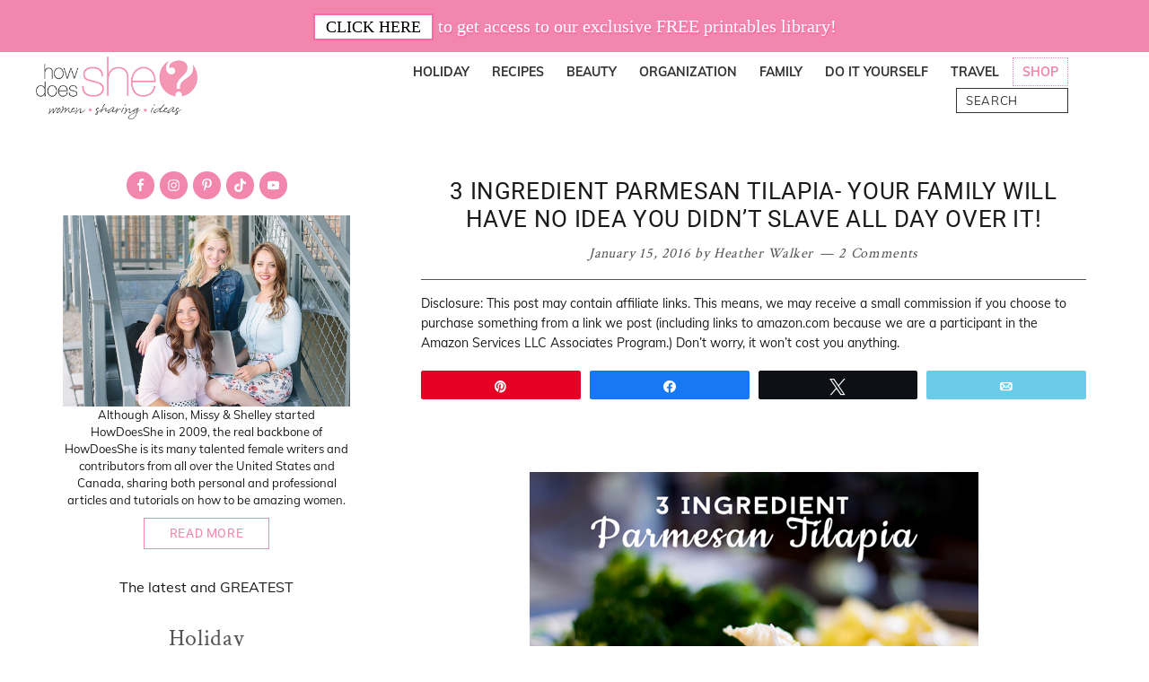

--- FILE ---
content_type: text/html; charset=UTF-8
request_url: https://howdoesshe.com/3-ingredient-parmesan-tilapia-your-family-will-have-no-idea-you-didnt-slave-all-day-over-it/
body_size: 43343
content:
<!DOCTYPE html>
<html lang="en-US">
<head ><meta charset="UTF-8" /><script>if(navigator.userAgent.match(/MSIE|Internet Explorer/i)||navigator.userAgent.match(/Trident\/7\..*?rv:11/i)){var href=document.location.href;if(!href.match(/[?&]nowprocket/)){if(href.indexOf("?")==-1){if(href.indexOf("#")==-1){document.location.href=href+"?nowprocket=1"}else{document.location.href=href.replace("#","?nowprocket=1#")}}else{if(href.indexOf("#")==-1){document.location.href=href+"&nowprocket=1"}else{document.location.href=href.replace("#","&nowprocket=1#")}}}}</script><script>(()=>{class RocketLazyLoadScripts{constructor(){this.v="2.0.4",this.userEvents=["keydown","keyup","mousedown","mouseup","mousemove","mouseover","mouseout","touchmove","touchstart","touchend","touchcancel","wheel","click","dblclick","input"],this.attributeEvents=["onblur","onclick","oncontextmenu","ondblclick","onfocus","onmousedown","onmouseenter","onmouseleave","onmousemove","onmouseout","onmouseover","onmouseup","onmousewheel","onscroll","onsubmit"]}async t(){this.i(),this.o(),/iP(ad|hone)/.test(navigator.userAgent)&&this.h(),this.u(),this.l(this),this.m(),this.k(this),this.p(this),this._(),await Promise.all([this.R(),this.L()]),this.lastBreath=Date.now(),this.S(this),this.P(),this.D(),this.O(),this.M(),await this.C(this.delayedScripts.normal),await this.C(this.delayedScripts.defer),await this.C(this.delayedScripts.async),await this.T(),await this.F(),await this.j(),await this.A(),window.dispatchEvent(new Event("rocket-allScriptsLoaded")),this.everythingLoaded=!0,this.lastTouchEnd&&await new Promise(t=>setTimeout(t,500-Date.now()+this.lastTouchEnd)),this.I(),this.H(),this.U(),this.W()}i(){this.CSPIssue=sessionStorage.getItem("rocketCSPIssue"),document.addEventListener("securitypolicyviolation",t=>{this.CSPIssue||"script-src-elem"!==t.violatedDirective||"data"!==t.blockedURI||(this.CSPIssue=!0,sessionStorage.setItem("rocketCSPIssue",!0))},{isRocket:!0})}o(){window.addEventListener("pageshow",t=>{this.persisted=t.persisted,this.realWindowLoadedFired=!0},{isRocket:!0}),window.addEventListener("pagehide",()=>{this.onFirstUserAction=null},{isRocket:!0})}h(){let t;function e(e){t=e}window.addEventListener("touchstart",e,{isRocket:!0}),window.addEventListener("touchend",function i(o){o.changedTouches[0]&&t.changedTouches[0]&&Math.abs(o.changedTouches[0].pageX-t.changedTouches[0].pageX)<10&&Math.abs(o.changedTouches[0].pageY-t.changedTouches[0].pageY)<10&&o.timeStamp-t.timeStamp<200&&(window.removeEventListener("touchstart",e,{isRocket:!0}),window.removeEventListener("touchend",i,{isRocket:!0}),"INPUT"===o.target.tagName&&"text"===o.target.type||(o.target.dispatchEvent(new TouchEvent("touchend",{target:o.target,bubbles:!0})),o.target.dispatchEvent(new MouseEvent("mouseover",{target:o.target,bubbles:!0})),o.target.dispatchEvent(new PointerEvent("click",{target:o.target,bubbles:!0,cancelable:!0,detail:1,clientX:o.changedTouches[0].clientX,clientY:o.changedTouches[0].clientY})),event.preventDefault()))},{isRocket:!0})}q(t){this.userActionTriggered||("mousemove"!==t.type||this.firstMousemoveIgnored?"keyup"===t.type||"mouseover"===t.type||"mouseout"===t.type||(this.userActionTriggered=!0,this.onFirstUserAction&&this.onFirstUserAction()):this.firstMousemoveIgnored=!0),"click"===t.type&&t.preventDefault(),t.stopPropagation(),t.stopImmediatePropagation(),"touchstart"===this.lastEvent&&"touchend"===t.type&&(this.lastTouchEnd=Date.now()),"click"===t.type&&(this.lastTouchEnd=0),this.lastEvent=t.type,t.composedPath&&t.composedPath()[0].getRootNode()instanceof ShadowRoot&&(t.rocketTarget=t.composedPath()[0]),this.savedUserEvents.push(t)}u(){this.savedUserEvents=[],this.userEventHandler=this.q.bind(this),this.userEvents.forEach(t=>window.addEventListener(t,this.userEventHandler,{passive:!1,isRocket:!0})),document.addEventListener("visibilitychange",this.userEventHandler,{isRocket:!0})}U(){this.userEvents.forEach(t=>window.removeEventListener(t,this.userEventHandler,{passive:!1,isRocket:!0})),document.removeEventListener("visibilitychange",this.userEventHandler,{isRocket:!0}),this.savedUserEvents.forEach(t=>{(t.rocketTarget||t.target).dispatchEvent(new window[t.constructor.name](t.type,t))})}m(){const t="return false",e=Array.from(this.attributeEvents,t=>"data-rocket-"+t),i="["+this.attributeEvents.join("],[")+"]",o="[data-rocket-"+this.attributeEvents.join("],[data-rocket-")+"]",s=(e,i,o)=>{o&&o!==t&&(e.setAttribute("data-rocket-"+i,o),e["rocket"+i]=new Function("event",o),e.setAttribute(i,t))};new MutationObserver(t=>{for(const n of t)"attributes"===n.type&&(n.attributeName.startsWith("data-rocket-")||this.everythingLoaded?n.attributeName.startsWith("data-rocket-")&&this.everythingLoaded&&this.N(n.target,n.attributeName.substring(12)):s(n.target,n.attributeName,n.target.getAttribute(n.attributeName))),"childList"===n.type&&n.addedNodes.forEach(t=>{if(t.nodeType===Node.ELEMENT_NODE)if(this.everythingLoaded)for(const i of[t,...t.querySelectorAll(o)])for(const t of i.getAttributeNames())e.includes(t)&&this.N(i,t.substring(12));else for(const e of[t,...t.querySelectorAll(i)])for(const t of e.getAttributeNames())this.attributeEvents.includes(t)&&s(e,t,e.getAttribute(t))})}).observe(document,{subtree:!0,childList:!0,attributeFilter:[...this.attributeEvents,...e]})}I(){this.attributeEvents.forEach(t=>{document.querySelectorAll("[data-rocket-"+t+"]").forEach(e=>{this.N(e,t)})})}N(t,e){const i=t.getAttribute("data-rocket-"+e);i&&(t.setAttribute(e,i),t.removeAttribute("data-rocket-"+e))}k(t){Object.defineProperty(HTMLElement.prototype,"onclick",{get(){return this.rocketonclick||null},set(e){this.rocketonclick=e,this.setAttribute(t.everythingLoaded?"onclick":"data-rocket-onclick","this.rocketonclick(event)")}})}S(t){function e(e,i){let o=e[i];e[i]=null,Object.defineProperty(e,i,{get:()=>o,set(s){t.everythingLoaded?o=s:e["rocket"+i]=o=s}})}e(document,"onreadystatechange"),e(window,"onload"),e(window,"onpageshow");try{Object.defineProperty(document,"readyState",{get:()=>t.rocketReadyState,set(e){t.rocketReadyState=e},configurable:!0}),document.readyState="loading"}catch(t){console.log("WPRocket DJE readyState conflict, bypassing")}}l(t){this.originalAddEventListener=EventTarget.prototype.addEventListener,this.originalRemoveEventListener=EventTarget.prototype.removeEventListener,this.savedEventListeners=[],EventTarget.prototype.addEventListener=function(e,i,o){o&&o.isRocket||!t.B(e,this)&&!t.userEvents.includes(e)||t.B(e,this)&&!t.userActionTriggered||e.startsWith("rocket-")||t.everythingLoaded?t.originalAddEventListener.call(this,e,i,o):(t.savedEventListeners.push({target:this,remove:!1,type:e,func:i,options:o}),"mouseenter"!==e&&"mouseleave"!==e||t.originalAddEventListener.call(this,e,t.savedUserEvents.push,o))},EventTarget.prototype.removeEventListener=function(e,i,o){o&&o.isRocket||!t.B(e,this)&&!t.userEvents.includes(e)||t.B(e,this)&&!t.userActionTriggered||e.startsWith("rocket-")||t.everythingLoaded?t.originalRemoveEventListener.call(this,e,i,o):t.savedEventListeners.push({target:this,remove:!0,type:e,func:i,options:o})}}J(t,e){this.savedEventListeners=this.savedEventListeners.filter(i=>{let o=i.type,s=i.target||window;return e!==o||t!==s||(this.B(o,s)&&(i.type="rocket-"+o),this.$(i),!1)})}H(){EventTarget.prototype.addEventListener=this.originalAddEventListener,EventTarget.prototype.removeEventListener=this.originalRemoveEventListener,this.savedEventListeners.forEach(t=>this.$(t))}$(t){t.remove?this.originalRemoveEventListener.call(t.target,t.type,t.func,t.options):this.originalAddEventListener.call(t.target,t.type,t.func,t.options)}p(t){let e;function i(e){return t.everythingLoaded?e:e.split(" ").map(t=>"load"===t||t.startsWith("load.")?"rocket-jquery-load":t).join(" ")}function o(o){function s(e){const s=o.fn[e];o.fn[e]=o.fn.init.prototype[e]=function(){return this[0]===window&&t.userActionTriggered&&("string"==typeof arguments[0]||arguments[0]instanceof String?arguments[0]=i(arguments[0]):"object"==typeof arguments[0]&&Object.keys(arguments[0]).forEach(t=>{const e=arguments[0][t];delete arguments[0][t],arguments[0][i(t)]=e})),s.apply(this,arguments),this}}if(o&&o.fn&&!t.allJQueries.includes(o)){const e={DOMContentLoaded:[],"rocket-DOMContentLoaded":[]};for(const t in e)document.addEventListener(t,()=>{e[t].forEach(t=>t())},{isRocket:!0});o.fn.ready=o.fn.init.prototype.ready=function(i){function s(){parseInt(o.fn.jquery)>2?setTimeout(()=>i.bind(document)(o)):i.bind(document)(o)}return"function"==typeof i&&(t.realDomReadyFired?!t.userActionTriggered||t.fauxDomReadyFired?s():e["rocket-DOMContentLoaded"].push(s):e.DOMContentLoaded.push(s)),o([])},s("on"),s("one"),s("off"),t.allJQueries.push(o)}e=o}t.allJQueries=[],o(window.jQuery),Object.defineProperty(window,"jQuery",{get:()=>e,set(t){o(t)}})}P(){const t=new Map;document.write=document.writeln=function(e){const i=document.currentScript,o=document.createRange(),s=i.parentElement;let n=t.get(i);void 0===n&&(n=i.nextSibling,t.set(i,n));const c=document.createDocumentFragment();o.setStart(c,0),c.appendChild(o.createContextualFragment(e)),s.insertBefore(c,n)}}async R(){return new Promise(t=>{this.userActionTriggered?t():this.onFirstUserAction=t})}async L(){return new Promise(t=>{document.addEventListener("DOMContentLoaded",()=>{this.realDomReadyFired=!0,t()},{isRocket:!0})})}async j(){return this.realWindowLoadedFired?Promise.resolve():new Promise(t=>{window.addEventListener("load",t,{isRocket:!0})})}M(){this.pendingScripts=[];this.scriptsMutationObserver=new MutationObserver(t=>{for(const e of t)e.addedNodes.forEach(t=>{"SCRIPT"!==t.tagName||t.noModule||t.isWPRocket||this.pendingScripts.push({script:t,promise:new Promise(e=>{const i=()=>{const i=this.pendingScripts.findIndex(e=>e.script===t);i>=0&&this.pendingScripts.splice(i,1),e()};t.addEventListener("load",i,{isRocket:!0}),t.addEventListener("error",i,{isRocket:!0}),setTimeout(i,1e3)})})})}),this.scriptsMutationObserver.observe(document,{childList:!0,subtree:!0})}async F(){await this.X(),this.pendingScripts.length?(await this.pendingScripts[0].promise,await this.F()):this.scriptsMutationObserver.disconnect()}D(){this.delayedScripts={normal:[],async:[],defer:[]},document.querySelectorAll("script[type$=rocketlazyloadscript]").forEach(t=>{t.hasAttribute("data-rocket-src")?t.hasAttribute("async")&&!1!==t.async?this.delayedScripts.async.push(t):t.hasAttribute("defer")&&!1!==t.defer||"module"===t.getAttribute("data-rocket-type")?this.delayedScripts.defer.push(t):this.delayedScripts.normal.push(t):this.delayedScripts.normal.push(t)})}async _(){await this.L();let t=[];document.querySelectorAll("script[type$=rocketlazyloadscript][data-rocket-src]").forEach(e=>{let i=e.getAttribute("data-rocket-src");if(i&&!i.startsWith("data:")){i.startsWith("//")&&(i=location.protocol+i);try{const o=new URL(i).origin;o!==location.origin&&t.push({src:o,crossOrigin:e.crossOrigin||"module"===e.getAttribute("data-rocket-type")})}catch(t){}}}),t=[...new Map(t.map(t=>[JSON.stringify(t),t])).values()],this.Y(t,"preconnect")}async G(t){if(await this.K(),!0!==t.noModule||!("noModule"in HTMLScriptElement.prototype))return new Promise(e=>{let i;function o(){(i||t).setAttribute("data-rocket-status","executed"),e()}try{if(navigator.userAgent.includes("Firefox/")||""===navigator.vendor||this.CSPIssue)i=document.createElement("script"),[...t.attributes].forEach(t=>{let e=t.nodeName;"type"!==e&&("data-rocket-type"===e&&(e="type"),"data-rocket-src"===e&&(e="src"),i.setAttribute(e,t.nodeValue))}),t.text&&(i.text=t.text),t.nonce&&(i.nonce=t.nonce),i.hasAttribute("src")?(i.addEventListener("load",o,{isRocket:!0}),i.addEventListener("error",()=>{i.setAttribute("data-rocket-status","failed-network"),e()},{isRocket:!0}),setTimeout(()=>{i.isConnected||e()},1)):(i.text=t.text,o()),i.isWPRocket=!0,t.parentNode.replaceChild(i,t);else{const i=t.getAttribute("data-rocket-type"),s=t.getAttribute("data-rocket-src");i?(t.type=i,t.removeAttribute("data-rocket-type")):t.removeAttribute("type"),t.addEventListener("load",o,{isRocket:!0}),t.addEventListener("error",i=>{this.CSPIssue&&i.target.src.startsWith("data:")?(console.log("WPRocket: CSP fallback activated"),t.removeAttribute("src"),this.G(t).then(e)):(t.setAttribute("data-rocket-status","failed-network"),e())},{isRocket:!0}),s?(t.fetchPriority="high",t.removeAttribute("data-rocket-src"),t.src=s):t.src="data:text/javascript;base64,"+window.btoa(unescape(encodeURIComponent(t.text)))}}catch(i){t.setAttribute("data-rocket-status","failed-transform"),e()}});t.setAttribute("data-rocket-status","skipped")}async C(t){const e=t.shift();return e?(e.isConnected&&await this.G(e),this.C(t)):Promise.resolve()}O(){this.Y([...this.delayedScripts.normal,...this.delayedScripts.defer,...this.delayedScripts.async],"preload")}Y(t,e){this.trash=this.trash||[];let i=!0;var o=document.createDocumentFragment();t.forEach(t=>{const s=t.getAttribute&&t.getAttribute("data-rocket-src")||t.src;if(s&&!s.startsWith("data:")){const n=document.createElement("link");n.href=s,n.rel=e,"preconnect"!==e&&(n.as="script",n.fetchPriority=i?"high":"low"),t.getAttribute&&"module"===t.getAttribute("data-rocket-type")&&(n.crossOrigin=!0),t.crossOrigin&&(n.crossOrigin=t.crossOrigin),t.integrity&&(n.integrity=t.integrity),t.nonce&&(n.nonce=t.nonce),o.appendChild(n),this.trash.push(n),i=!1}}),document.head.appendChild(o)}W(){this.trash.forEach(t=>t.remove())}async T(){try{document.readyState="interactive"}catch(t){}this.fauxDomReadyFired=!0;try{await this.K(),this.J(document,"readystatechange"),document.dispatchEvent(new Event("rocket-readystatechange")),await this.K(),document.rocketonreadystatechange&&document.rocketonreadystatechange(),await this.K(),this.J(document,"DOMContentLoaded"),document.dispatchEvent(new Event("rocket-DOMContentLoaded")),await this.K(),this.J(window,"DOMContentLoaded"),window.dispatchEvent(new Event("rocket-DOMContentLoaded"))}catch(t){console.error(t)}}async A(){try{document.readyState="complete"}catch(t){}try{await this.K(),this.J(document,"readystatechange"),document.dispatchEvent(new Event("rocket-readystatechange")),await this.K(),document.rocketonreadystatechange&&document.rocketonreadystatechange(),await this.K(),this.J(window,"load"),window.dispatchEvent(new Event("rocket-load")),await this.K(),window.rocketonload&&window.rocketonload(),await this.K(),this.allJQueries.forEach(t=>t(window).trigger("rocket-jquery-load")),await this.K(),this.J(window,"pageshow");const t=new Event("rocket-pageshow");t.persisted=this.persisted,window.dispatchEvent(t),await this.K(),window.rocketonpageshow&&window.rocketonpageshow({persisted:this.persisted})}catch(t){console.error(t)}}async K(){Date.now()-this.lastBreath>45&&(await this.X(),this.lastBreath=Date.now())}async X(){return document.hidden?new Promise(t=>setTimeout(t)):new Promise(t=>requestAnimationFrame(t))}B(t,e){return e===document&&"readystatechange"===t||(e===document&&"DOMContentLoaded"===t||(e===window&&"DOMContentLoaded"===t||(e===window&&"load"===t||e===window&&"pageshow"===t)))}static run(){(new RocketLazyLoadScripts).t()}}RocketLazyLoadScripts.run()})();</script>

<meta name="viewport" content="width=device-width, initial-scale=1" />
<meta name='robots' content='index, follow, max-image-preview:large, max-snippet:-1, max-video-preview:-1' />

            <script data-no-defer="1" data-ezscrex="false" data-cfasync="false" data-pagespeed-no-defer data-cookieconsent="ignore">
                var ctPublicFunctions = {"_ajax_nonce":"c50e8753ad","_rest_nonce":"c5ec8aaa97","_ajax_url":"\/wp-admin\/admin-ajax.php","_rest_url":"https:\/\/howdoesshe.com\/wp-json\/","data__cookies_type":"none","data__ajax_type":"rest","data__bot_detector_enabled":"1","data__frontend_data_log_enabled":1,"cookiePrefix":"","wprocket_detected":true,"host_url":"howdoesshe.com","text__ee_click_to_select":"Click to select the whole data","text__ee_original_email":"The complete one is","text__ee_got_it":"Got it","text__ee_blocked":"Blocked","text__ee_cannot_connect":"Cannot connect","text__ee_cannot_decode":"Can not decode email. Unknown reason","text__ee_email_decoder":"CleanTalk email decoder","text__ee_wait_for_decoding":"The magic is on the way!","text__ee_decoding_process":"Please wait a few seconds while we decode the contact data."}
            </script>
        
            <script data-no-defer="1" data-ezscrex="false" data-cfasync="false" data-pagespeed-no-defer data-cookieconsent="ignore">
                var ctPublic = {"_ajax_nonce":"c50e8753ad","settings__forms__check_internal":"0","settings__forms__check_external":"0","settings__forms__force_protection":0,"settings__forms__search_test":"1","settings__forms__wc_add_to_cart":"0","settings__data__bot_detector_enabled":"1","settings__sfw__anti_crawler":0,"blog_home":"https:\/\/howdoesshe.com\/","pixel__setting":"3","pixel__enabled":true,"pixel__url":null,"data__email_check_before_post":"1","data__email_check_exist_post":0,"data__cookies_type":"none","data__key_is_ok":true,"data__visible_fields_required":true,"wl_brandname":"Anti-Spam by CleanTalk","wl_brandname_short":"CleanTalk","ct_checkjs_key":"2665e4bcc30516cc6bf7095f730ad0b8e20d46be55a8f75599abfbf6bd3f1da9","emailEncoderPassKey":"322baa1bf6085cd5f2431e5928478986","bot_detector_forms_excluded":"W10=","advancedCacheExists":true,"varnishCacheExists":false,"wc_ajax_add_to_cart":false,"theRealPerson":{"phrases":{"trpHeading":"The Real Person Badge!","trpContent1":"The commenter acts as a real person and verified as not a bot.","trpContent2":" Anti-Spam by CleanTalk","trpContentLearnMore":"Learn more"},"trpContentLink":"https:\/\/cleantalk.org\/help\/the-real-person?utm_id=&amp;utm_term=&amp;utm_source=admin_side&amp;utm_medium=trp_badge&amp;utm_content=trp_badge_link_click&amp;utm_campaign=apbct_links","imgPersonUrl":"https:\/\/howdoesshe.com\/wp-content\/plugins\/cleantalk-spam-protect\/css\/images\/real_user.svg","imgShieldUrl":"https:\/\/howdoesshe.com\/wp-content\/plugins\/cleantalk-spam-protect\/css\/images\/shield.svg"}}
            </script>
        
<!-- Social Warfare v4.5.6 https://warfareplugins.com - BEGINNING OF OUTPUT -->
<meta property="og:description" content="  Parmesan Tilapia 3 Ingredient Parmesan Tilapia- Easy, easy, easy!! Remember that commercial with the woman in the kitchen- her feet up reading a book?  Then suddenly someone calls out from the next room and she jumps up- throws from flour on her face and takes the plate of rice krispies out with a huff?  This Tilapia is so easy, you will want to make your own commercial of fake effort followed by big results:) Some people are afraid to cook fish- the skin,  those tiny bones, is it cooked through yet??!  Yes,  it can seem intimidating- follow the lead">
<meta property="og:title" content="3 Ingredient Parmesan Tilapia- Your family will have no idea you didn't slave all day over it!">
<meta property="article_author" content="https://www.facebook.com/Heather-Walker-Photography-1480302528899292/">
<meta property="article_publisher" content="https://www.facebook.com/Heather-Walker-Photography-1480302528899292/">
<meta property="og:image" content="https://howdoesshe.com/wp-content/uploads/2016/01/3-Ingredient-Parmesan-Tilapia-3-2.jpg">
<meta property="fb:app_id" content="529576650555031">
<meta property="og:type" content="article">
<meta property="og:url" content="https://howdoesshe.com/3-ingredient-parmesan-tilapia-your-family-will-have-no-idea-you-didnt-slave-all-day-over-it/">
<meta property="og:site_name" content="How Does She">
<meta property="article:published_time" content="2016-01-15T05:20:44-07:00">
<meta property="article:modified_time" content="2016-04-24T20:30:54-06:00">
<meta property="og:updated_time" content="2016-04-24T20:30:54-06:00">
<meta name="twitter:title" content="3 Ingredient Parmesan Tilapia- Your family will have no idea you didn't slave all day over it!">
<meta name="twitter:description" content="  Parmesan Tilapia 3 Ingredient Parmesan Tilapia- Easy, easy, easy!! Remember that commercial with the woman in the kitchen- her feet up reading a book?  Then suddenly someone calls out from the next room and she jumps up- throws from flour on her face and takes the plate of rice krispies out with a huff?  This Tilapia is so easy, you will want to make your own commercial of fake effort followed by big results:) Some people are afraid to cook fish- the skin,  those tiny bones, is it cooked through yet??!  Yes,  it can seem intimidating- follow the lead">
<meta name="twitter:image" content="https://howdoesshe.com/wp-content/uploads/2016/01/3-Ingredient-Parmesan-Tilapia-3-2.jpg">
<meta name="twitter:site" content="@howdoesshe">
<meta name="twitter:creator" content="@howdoesshe">
<meta name="twitter:card" content="summary_large_image">
<style>
	@font-face {
		font-family: "sw-icon-font";
		src:url("https://howdoesshe.com/wp-content/plugins/social-warfare/assets/fonts/sw-icon-font.eot?ver=4.5.6");
		src:url("https://howdoesshe.com/wp-content/plugins/social-warfare/assets/fonts/sw-icon-font.eot?ver=4.5.6#iefix") format("embedded-opentype"),
		url("https://howdoesshe.com/wp-content/plugins/social-warfare/assets/fonts/sw-icon-font.woff?ver=4.5.6") format("woff"),
		url("https://howdoesshe.com/wp-content/plugins/social-warfare/assets/fonts/sw-icon-font.ttf?ver=4.5.6") format("truetype"),
		url("https://howdoesshe.com/wp-content/plugins/social-warfare/assets/fonts/sw-icon-font.svg?ver=4.5.6#1445203416") format("svg");
		font-weight: normal;
		font-style: normal;
		font-display:block;
	}
</style>
<!-- Social Warfare v4.5.6 https://warfareplugins.com - END OF OUTPUT -->


	<!-- This site is optimized with the Yoast SEO Premium plugin v25.9 (Yoast SEO v26.8) - https://yoast.com/product/yoast-seo-premium-wordpress/ -->
	<title> Parmesan Tilapia - 3 ingredients : Your family will have no idea you didn&#039;t slave all day over it! | How Does She</title>
<link data-rocket-preload as="style" data-wpr-hosted-gf-parameters="family=Open%20Sans%7CCrimson%20Text%7CRoboto%3A300%2C400%2C600%2C700%7CMuli%3A300%2C400%2C600%2C700&display=swap" href="https://howdoesshe.com/wp-content/cache/fonts/1/google-fonts/css/e/6/8/2c32a5e76f3af9310405cccfb9fc9.css" rel="preload">
<link data-wpr-hosted-gf-parameters="family=Open%20Sans%7CCrimson%20Text%7CRoboto%3A300%2C400%2C600%2C700%7CMuli%3A300%2C400%2C600%2C700&display=swap" href="https://howdoesshe.com/wp-content/cache/fonts/1/google-fonts/css/e/6/8/2c32a5e76f3af9310405cccfb9fc9.css" media="print" onload="this.media=&#039;all&#039;" rel="stylesheet">
<noscript data-wpr-hosted-gf-parameters=""><link rel="stylesheet" href="https://fonts.googleapis.com/css?family=Open%20Sans%7CCrimson%20Text%7CRoboto%3A300%2C400%2C600%2C700%7CMuli%3A300%2C400%2C600%2C700&#038;display=swap"></noscript>
	<meta name="description" content="3 Ingredient Parmesan Tilapia. Easy, easy, easy!! Delicious weeknight dinner or fancy enough for Sunday. " />
	<link rel="canonical" href="https://howdoesshe.com/3-ingredient-parmesan-tilapia-your-family-will-have-no-idea-you-didnt-slave-all-day-over-it/" />
	<meta property="og:locale" content="en_US" />
	<meta property="og:type" content="article" />
	<meta property="og:title" content="3 Ingredient Parmesan Tilapia- Your family will have no idea you didn&#039;t slave all day over it!" />
	<meta property="og:description" content="3 Ingredient Parmesan Tilapia. Easy, easy, easy!! Delicious weeknight dinner or fancy enough for Sunday. " />
	<meta property="og:url" content="https://howdoesshe.com/3-ingredient-parmesan-tilapia-your-family-will-have-no-idea-you-didnt-slave-all-day-over-it/" />
	<meta property="og:site_name" content="How Does She" />
	<meta property="article:publisher" content="https://www.facebook.com/HowDoesShe" />
	<meta property="article:author" content="https://www.facebook.com/Heather-Walker-Photography-1480302528899292/" />
	<meta property="article:published_time" content="2016-01-15T12:20:44+00:00" />
	<meta property="article:modified_time" content="2016-04-25T02:30:54+00:00" />
	<meta property="og:image" content="https://howdoesshe.com/wp-content/uploads/2016/01/3-Ingredient-Parmesan-Tilapia-3-2.jpg" />
	<meta property="og:image:width" content="600" />
	<meta property="og:image:height" content="400" />
	<meta property="og:image:type" content="image/jpeg" />
	<meta name="author" content="Heather Walker" />
	<meta name="twitter:card" content="summary_large_image" />
	<meta name="twitter:creator" content="@howdoesshe" />
	<meta name="twitter:site" content="@howdoesshe" />
	<meta name="twitter:label1" content="Written by" />
	<meta name="twitter:data1" content="Heather Walker" />
	<meta name="twitter:label2" content="Est. reading time" />
	<meta name="twitter:data2" content="2 minutes" />
	<script type="application/ld+json" class="yoast-schema-graph">{"@context":"https://schema.org","@graph":[{"@type":"Article","@id":"https://howdoesshe.com/3-ingredient-parmesan-tilapia-your-family-will-have-no-idea-you-didnt-slave-all-day-over-it/#article","isPartOf":{"@id":"https://howdoesshe.com/3-ingredient-parmesan-tilapia-your-family-will-have-no-idea-you-didnt-slave-all-day-over-it/"},"author":{"name":"Heather Walker","@id":"https://howdoesshe.com/#/schema/person/b90c66cde228e928219368b3fe687cf4"},"headline":"3 Ingredient Parmesan Tilapia- Your family will have no idea you didn&#8217;t slave all day over it!","datePublished":"2016-01-15T12:20:44+00:00","dateModified":"2016-04-25T02:30:54+00:00","mainEntityOfPage":{"@id":"https://howdoesshe.com/3-ingredient-parmesan-tilapia-your-family-will-have-no-idea-you-didnt-slave-all-day-over-it/"},"wordCount":442,"commentCount":2,"publisher":{"@id":"https://howdoesshe.com/#organization"},"image":{"@id":"https://howdoesshe.com/3-ingredient-parmesan-tilapia-your-family-will-have-no-idea-you-didnt-slave-all-day-over-it/#primaryimage"},"thumbnailUrl":"https://howdoesshe.com/wp-content/uploads/2016/01/3-Ingredient-Parmesan-Tilapia-3-2.jpg","keywords":["clean eating","dinner","easy","family","Family Dinner","fast","fish","Healthy","healthy living","Parenting","recipe","recipes"],"articleSection":["Main Dishes","Recipes"],"inLanguage":"en-US","potentialAction":[{"@type":"CommentAction","name":"Comment","target":["https://howdoesshe.com/3-ingredient-parmesan-tilapia-your-family-will-have-no-idea-you-didnt-slave-all-day-over-it/#respond"]}]},{"@type":"WebPage","@id":"https://howdoesshe.com/3-ingredient-parmesan-tilapia-your-family-will-have-no-idea-you-didnt-slave-all-day-over-it/","url":"https://howdoesshe.com/3-ingredient-parmesan-tilapia-your-family-will-have-no-idea-you-didnt-slave-all-day-over-it/","name":" Parmesan Tilapia - 3 ingredients : Your family will have no idea you didn't slave all day over it! | How Does She","isPartOf":{"@id":"https://howdoesshe.com/#website"},"primaryImageOfPage":{"@id":"https://howdoesshe.com/3-ingredient-parmesan-tilapia-your-family-will-have-no-idea-you-didnt-slave-all-day-over-it/#primaryimage"},"image":{"@id":"https://howdoesshe.com/3-ingredient-parmesan-tilapia-your-family-will-have-no-idea-you-didnt-slave-all-day-over-it/#primaryimage"},"thumbnailUrl":"https://howdoesshe.com/wp-content/uploads/2016/01/3-Ingredient-Parmesan-Tilapia-3-2.jpg","datePublished":"2016-01-15T12:20:44+00:00","dateModified":"2016-04-25T02:30:54+00:00","description":"3 Ingredient Parmesan Tilapia. Easy, easy, easy!! Delicious weeknight dinner or fancy enough for Sunday. ","breadcrumb":{"@id":"https://howdoesshe.com/3-ingredient-parmesan-tilapia-your-family-will-have-no-idea-you-didnt-slave-all-day-over-it/#breadcrumb"},"inLanguage":"en-US","potentialAction":[{"@type":"ReadAction","target":["https://howdoesshe.com/3-ingredient-parmesan-tilapia-your-family-will-have-no-idea-you-didnt-slave-all-day-over-it/"]}]},{"@type":"ImageObject","inLanguage":"en-US","@id":"https://howdoesshe.com/3-ingredient-parmesan-tilapia-your-family-will-have-no-idea-you-didnt-slave-all-day-over-it/#primaryimage","url":"https://howdoesshe.com/wp-content/uploads/2016/01/3-Ingredient-Parmesan-Tilapia-3-2.jpg","contentUrl":"https://howdoesshe.com/wp-content/uploads/2016/01/3-Ingredient-Parmesan-Tilapia-3-2.jpg","width":600,"height":400},{"@type":"BreadcrumbList","@id":"https://howdoesshe.com/3-ingredient-parmesan-tilapia-your-family-will-have-no-idea-you-didnt-slave-all-day-over-it/#breadcrumb","itemListElement":[{"@type":"ListItem","position":1,"name":"Home","item":"https://howdoesshe.com/"},{"@type":"ListItem","position":2,"name":"Blog","item":"https://howdoesshe.com/blog/"},{"@type":"ListItem","position":3,"name":"3 Ingredient Parmesan Tilapia- Your family will have no idea you didn&#8217;t slave all day over it!"}]},{"@type":"WebSite","@id":"https://howdoesshe.com/#website","url":"https://howdoesshe.com/","name":"How Does She","description":"Women. Sharing. Ideas.","publisher":{"@id":"https://howdoesshe.com/#organization"},"potentialAction":[{"@type":"SearchAction","target":{"@type":"EntryPoint","urlTemplate":"https://howdoesshe.com/?s={search_term_string}"},"query-input":{"@type":"PropertyValueSpecification","valueRequired":true,"valueName":"search_term_string"}}],"inLanguage":"en-US"},{"@type":"Organization","@id":"https://howdoesshe.com/#organization","name":"How Does She","url":"https://howdoesshe.com/","logo":{"@type":"ImageObject","inLanguage":"en-US","@id":"https://howdoesshe.com/#/schema/logo/image/","url":"https://howdoesshe.com/wp-content/uploads/2020/10/optimized-logo.png","contentUrl":"https://howdoesshe.com/wp-content/uploads/2020/10/optimized-logo.png","width":300,"height":116,"caption":"How Does She"},"image":{"@id":"https://howdoesshe.com/#/schema/logo/image/"},"sameAs":["https://www.facebook.com/HowDoesShe","https://x.com/howdoesshe","https://instagram.com/howdoesshe/","http://pinterest.com/howdoesshe/","https://www.youtube.com/user/HowDoesShe1"]},{"@type":"Person","@id":"https://howdoesshe.com/#/schema/person/b90c66cde228e928219368b3fe687cf4","name":"Heather Walker","description":"Heather Walker is a wife to the best guy ever and mom to nine kiddos. She has lived all over the northwest and enjoys water skiing in the summer and snowmobiling in the winter. Food is her favorite and bright colors, too. She likes dates with the hubs, cooking with the kiddos and trying her hand at all things creative but you will never catch her dancing! On a regular night you can find her singing at the top of her lungs with the kiddos in the kitchen and soaking in a hot bath after they are all asleep!","sameAs":["https://www.facebook.com/Heather-Walker-Photography-1480302528899292/"],"url":"https://howdoesshe.com/author/heatherw/"}]}</script>
	<!-- / Yoast SEO Premium plugin. -->


<link rel='dns-prefetch' href='//fd.cleantalk.org' />
<link rel='dns-prefetch' href='//scripts.mediavine.com' />
<link rel='dns-prefetch' href='//fonts.googleapis.com' />
<link href='https://fonts.gstatic.com' crossorigin rel='preconnect' />
<link rel="alternate" type="application/rss+xml" title="How Does She &raquo; Feed" href="https://howdoesshe.com/feed/" />
<link rel="alternate" type="application/rss+xml" title="How Does She &raquo; Comments Feed" href="https://howdoesshe.com/comments/feed/" />
<link rel="alternate" type="application/rss+xml" title="How Does She &raquo; 3 Ingredient Parmesan Tilapia- Your family will have no idea you didn&#8217;t slave all day over it! Comments Feed" href="https://howdoesshe.com/3-ingredient-parmesan-tilapia-your-family-will-have-no-idea-you-didnt-slave-all-day-over-it/feed/" />
<link rel="alternate" title="oEmbed (JSON)" type="application/json+oembed" href="https://howdoesshe.com/wp-json/oembed/1.0/embed?url=https%3A%2F%2Fhowdoesshe.com%2F3-ingredient-parmesan-tilapia-your-family-will-have-no-idea-you-didnt-slave-all-day-over-it%2F" />
<link rel="alternate" title="oEmbed (XML)" type="text/xml+oembed" href="https://howdoesshe.com/wp-json/oembed/1.0/embed?url=https%3A%2F%2Fhowdoesshe.com%2F3-ingredient-parmesan-tilapia-your-family-will-have-no-idea-you-didnt-slave-all-day-over-it%2F&#038;format=xml" />

    <!-- Global -->

    <style>

        .sc_team_single_member .sc_single_side .social span {
            background: #515151;
        }

    </style>

    <!-- Grid -->

    <style>

        .grid#sc_our_team .sc_team_member .sc_team_member_name,
        .grid#sc_our_team .sc_team_member .sc_team_member_jobtitle {
            background: #515151;
        }

        .grid#sc_our_team .sc_team_member {
            padding: 0px !important;
        }

    </style>

    <!-- Grid Circles -->

    <style>

        .grid_circles#sc_our_team .sc_team_member .sc_team_member_jobtitle,
        .grid_circles#sc_our_team .sc_team_member .sc_team_member_name {
            background: #515151;
        }

        .grid_circles#sc_our_team .sc_team_member {
            margin: 0px;
        }

    </style>

    <!-- Grid Circles 2 -->

    <style>

        .grid_circles2#sc_our_team .sc_team_member {
            margin: 0px;
        }

    </style>


    <!-- Global -->

    <style>

        #sc_our_team .sc_team_member_name {
            font-size: 16px !important;
        }

        #sc_our_team .sc_team_member_jobtitle {
            font-size: 9px !important;
        }

        .sc_our_team_lightbox .name,
        .sc_personal_quote span.sc_team_icon-quote-left,
        .sc_team_single_member .sc_member_articles a,
        .sc-team-member-posts a {
            color: #515151;
        }

        #sc_team_sidebar_body .social span {
            background: #515151;
        }

        #sc_our_team_lightbox .progress,
        #sc_our_team_lightbox .social span,
        .sc_our_team_panel .sc-right-panel .sc-name,
        .sc_our_team_panel .sc-right-panel .sc-skills .progress,
        .sc_team_single_member .sc_single_side .social span,
        #sc_our_team .sc_team_member .icons span,
        .sc_team_single_member .sc_team_single_skills .progress,
        .sc-tags .sc-single-tag {
            background: #515151;
        }

        @media( min-width: 480px ) {

            #sc_our_team_lightbox .sc_our_team_lightbox {
                margin-top: 200px !important;
            }

            #sc_our_team_panel .sc_our_team_panel {
                margin-top: 0px !important;
                padding-bottom: 0px !important;
            }

        }

    </style>

    <!-- Carousel -->

    <style>

        .carousel .sc_team_member {
            margin: 0px;
        }

    </style>

    <!-- Grid Boxes 2 -->

    <style>

        .grid2 .sc_team_member .sc_team_member_jobtitle,
        .grid2 .sc_team_member_inner .image-container i.icon:hover {
            color: #515151;
        }

        .grid2 .sc_team_member_inner .image-container {
            border-bottom: 20px solid #515151;
        }


    </style>

    <!-- Grid Boxes 3 -->

    <style>

        .grid3 .sc_team_member {
            padding: 0px;
        }

        .grid3 .sc_team_member_inner .image-container i.icon:hover {
            color: #515151;
        }

        .grid3 .sc_team_member_inner .sc_team_member_name a {
            color: #515151;
        }

        .grid3 .sc_team_member hr {
            margin: 2px 0 5px !important;
            border-color: #515151 !important;
        }

        #sc_our_team_filter ul.filter-list li:hover,
        #sc_our_team_filter ul.filter-list li.active-filter,
        .ots-team-view button.ots-search-reset-button:hover,
        .ots-team-view button.ots-search-button:hover{
            color: #fff;
            border-color: #515151;
            background-color: #515151;
        }
        
        #sc_our_team_filter ul.filter-list li.active-filter:hover {
            opacity: 1;
        }
        
        #sc_our_team_filter ul.filter-list li:hover {
            opacity: 0.8;
        }

        #sc_our_team.grid3 .styled-icons .sc-social {
            background-color: #515151;
            border-radius: 50%;
        }

    </style>

    <!-- Honeycombs -->

    <style>

        .honeycombs .inner_span {
            background-color: #FFFFFF;
        }

        .honeycombs .sc_team_member .sc_team_member_jobtitle,
        .honeycombs .sc_team_member .sc_team_member_name {
            color: #515151;
        }

    </style>

    <!-- Stacked List -->

    <style>

        .stacked#sc_our_team .smartcat_team_member {
            border-color: #515151;
        }

    </style>

    <!-- Staff Directory -->

    <style>

        div.dataTables_wrapper table.sc-team-table thead tr {
            background: #515151        }

        div.dataTables_wrapper table.sc-team-table thead th{
            background-color: #515151;
        }

        #sc_our_team div.dataTables_wrapper div.dataTables_paginate.paging_simple_numbers a.paginate_button.current {
            background: #515151;
        }

    </style>

<style id='wp-img-auto-sizes-contain-inline-css' type='text/css'>
img:is([sizes=auto i],[sizes^="auto," i]){contain-intrinsic-size:3000px 1500px}
/*# sourceURL=wp-img-auto-sizes-contain-inline-css */
</style>
<link data-minify="1" rel='stylesheet' id='ots-common-css' href='https://howdoesshe.com/wp-content/cache/min/1/wp-content/plugins/our-team-enhanced/assets/css/common.css?ver=1769194731' type='text/css' media='all' />
<link data-minify="1" rel='stylesheet' id='ots-pro-common-css' href='https://howdoesshe.com/wp-content/cache/min/1/wp-content/plugins/smartcat_our_team/assets/css/common.css?ver=1769194731' type='text/css' media='all' />
<link data-minify="1" rel='stylesheet' id='genesis-blocks-style-css-css' href='https://howdoesshe.com/wp-content/cache/min/1/wp-content/plugins/genesis-blocks/dist/style-blocks.build.css?ver=1769194731' type='text/css' media='all' />
<link data-minify="1" rel='stylesheet' id='social-warfare-block-css-css' href='https://howdoesshe.com/wp-content/cache/min/1/wp-content/plugins/social-warfare/assets/js/post-editor/dist/blocks.style.build.css?ver=1769194731' type='text/css' media='all' />
<link data-minify="1" rel='stylesheet' id='recipe-blogger-css' href='https://howdoesshe.com/wp-content/cache/background-css/1/howdoesshe.com/wp-content/cache/min/1/wp-content/themes/recipe-blogger/style.css?ver=1769194731&wpr_t=1769311613' type='text/css' media='all' />
<style id='recipe-blogger-inline-css' type='text/css'>

			body,
			p,
			.entry-content p {
				font-size: 18px;
			}

			
			.entry-header h2.entry-title,
			.entry-content .ab-block-post-grid header .ab-block-post-grid-title {
				font-size: 18px;
			}

			

		a,
		a:visited,
		.sidebar a,
		.sidebar a:visited,
		.breadcrumb a, 
		.breadcrumb a:visited,
		.footer-widgets a,
		.footer-widgets a:visited,
		.entry-title a:focus,
		.entry-title a:hover,
		.site-container .ab-block-post-grid header .ab-block-post-grid-title a:focus,
		.site-container .ab-block-post-grid header .ab-block-post-grid-title a:hover,
		.genesis-nav-menu a:focus,
		.genesis-nav-menu a:hover,
		.genesis-nav-menu .current-menu-item > a,
		.genesis-nav-menu .sub-menu .current-menu-item > a:focus,
		.genesis-nav-menu .sub-menu .current-menu-item > a:hover,
		.menu-toggle:focus,
		.menu-toggle:hover,
		.sub-menu-toggle:focus,
		.sub-menu-toggle:hover
		{
			color: #f386ad;
		}

		

		a:focus,
		a:hover,
		.entry-content a:focus,
		.entry-content a:hover,
		.breadcrumb a:focus, 
		.breadcrumb a:hover,
		.footer-widgets a:focus,
		.footer-widgets a:hover,
		.sidebar .cat-item a:hover,
		.sidebar .cat-item a:focus {
			color: #000000;
		}

		
		.archive-pagination li a:focus, 
		.archive-pagination li a:hover, 
		.archive-pagination li.active a {
			color: #ffffff;
			background-color: #000000;
		}

		@media only screen and (min-width: 960px) {
			.genesis-nav-menu > .menu-highlight > a:hover,
			.genesis-nav-menu > .menu-highlight > a:focus,
			.genesis-nav-menu > .menu-highlight.current-menu-item > a {
				background-color: #000000;
				color: #ffffff;
			}
		}
		

		button,
		button:visited,
		input[type="button"],
		input[type="button"]:visited,
		input[type="reset"],
		input[type="reset"]:visited,
		input[type="submit"],
		input[type="submit"]:visited,
		.site-header input[type="submit"],
		.site-header input[type="submit"]:visited,
		.top-bar input[type="submit"],
		.top-bar input[type="submit"]:visited {
			background-color: #f386ad;
			border-color: #f386ad;
			color: #333333;
		}

		.ab-post-grid-item a.ab-block-post-grid-more-link,
		.ab-post-grid-item a.ab-block-post-grid-more-link:visited,
		.site-container .aboutsection .wp-block-media-text__content .wp-block-button a,
		.site-container .aboutsection .wp-block-media-text__content .wp-block-button a:visited {
			border-color: #f386ad;
			color: #f386ad;
		}

		.ab-post-grid-item a.ab-block-post-grid-more-link:focus,
		.ab-post-grid-item a.ab-block-post-grid-more-link:hover,
		.site-container .aboutsection .wp-block-media-text__content .wp-block-button a:focus,
		.site-container .aboutsection .wp-block-media-text__content .wp-block-button a:hover {
			border-color: #f386ad;
			background-color: #f386ad;
			color: #333333;
		}

		

		button:focus,
		button:hover,
		input[type="button"]:focus,
		input[type="button"]:hover,
		input[type="reset"]:focus,
		input[type="reset"]:hover,
		input[type="submit"]:focus,
		input[type="submit"]:hover,
		input[type="reset"]:focus,
		input[type="reset"]:hover,
		input[type="submit"]:focus,
		input[type="submit"]:hover,
		.site-container div.wpforms-container-full .wpforms-form input[type="submit"]:focus,
		.site-container div.wpforms-container-full .wpforms-form input[type="submit"]:hover,
		.site-container div.wpforms-container-full .wpforms-form button[type="submit"]:focus,
		.site-container div.wpforms-container-full .wpforms-form button[type="submit"]:hover,
		.top-bar input[type="submit"]:focus,
		.top-bar input[type="submit"]:hover,
		.button:focus,
		.button:hover {
			background-color: #000000;
			border-color: #000000;
			color: #ffffff;
		}

		

		.top-bar {
			background-color: #f386ad;
			color: #333333;
		}

		.top-bar h1,
		.top-bar h2,
		.top-bar h3,
		.top-bar h4,
		.top-bar h5,
		.top-bar .widget-title,
		.top-bar .enews-widget .widget-title,
		.top-bar ul li a,
		.top-bar p {
			color: #333333;
		}


		

		.site-header
		{
			background-color: #ffffff;
			color: #333333;
		}

		.site-header h1,
		.site-header h2,
		.site-header h3,
		.site-header h4,
		.site-header h5,
		.site-header .widget-title,
		.site-header ul li a,
		.site-title a, .site-title a:focus, .site-title a:hover,
		.site-header input {
			color: #333333;
		}

		.header-widget-area a.subscribe,
		.site-header .search-form input[type="search"],
		.enews-widget input[type="submit"] {
			border-color: #333333;
		}

		.site-header input[type="submit"],
		.site-header input[type="submit"]:visited {
			color: #ffffff;
		}

		.site-header input[type="submit"]:hover,
		.site-header input[type="submit"]:focus {
			color: #333333;
		}

		

		.footer-widgets {
			background-color: #f386ad;
			color: #333333;
		}

		.footer-widgets h1,
		.footer-widgets h2,
		.footer-widgets h3,
		.footer-widgets h4,
		.footer-widgets h5,
		.footer-widgets .widget-title,
		.footer-widgets ul li a,
		.footer-widgets ul li a:visited {
			color: #333333;
		}


		

		.sidebar .enews-widget,
		.front-page-sidebar .enews-widget,
		.after-entry .enews {
			background-color: #f386ad;
			color: #333333;
		}

		.sidebar .enews-widget .widget-title,
		.front-page-sidebar .enews-widget .widget-title,
		.after-entry .enews .widget-title {
			color: #333333;
		}

		
		.wp-custom-logo .site-container .title-area {
			max-width: 180px;
		}
		
/*# sourceURL=recipe-blogger-inline-css */
</style>
<style id='wp-emoji-styles-inline-css' type='text/css'>

	img.wp-smiley, img.emoji {
		display: inline !important;
		border: none !important;
		box-shadow: none !important;
		height: 1em !important;
		width: 1em !important;
		margin: 0 0.07em !important;
		vertical-align: -0.1em !important;
		background: none !important;
		padding: 0 !important;
	}
/*# sourceURL=wp-emoji-styles-inline-css */
</style>
<style id='wp-block-library-inline-css' type='text/css'>
:root{--wp-block-synced-color:#7a00df;--wp-block-synced-color--rgb:122,0,223;--wp-bound-block-color:var(--wp-block-synced-color);--wp-editor-canvas-background:#ddd;--wp-admin-theme-color:#007cba;--wp-admin-theme-color--rgb:0,124,186;--wp-admin-theme-color-darker-10:#006ba1;--wp-admin-theme-color-darker-10--rgb:0,107,160.5;--wp-admin-theme-color-darker-20:#005a87;--wp-admin-theme-color-darker-20--rgb:0,90,135;--wp-admin-border-width-focus:2px}@media (min-resolution:192dpi){:root{--wp-admin-border-width-focus:1.5px}}.wp-element-button{cursor:pointer}:root .has-very-light-gray-background-color{background-color:#eee}:root .has-very-dark-gray-background-color{background-color:#313131}:root .has-very-light-gray-color{color:#eee}:root .has-very-dark-gray-color{color:#313131}:root .has-vivid-green-cyan-to-vivid-cyan-blue-gradient-background{background:linear-gradient(135deg,#00d084,#0693e3)}:root .has-purple-crush-gradient-background{background:linear-gradient(135deg,#34e2e4,#4721fb 50%,#ab1dfe)}:root .has-hazy-dawn-gradient-background{background:linear-gradient(135deg,#faaca8,#dad0ec)}:root .has-subdued-olive-gradient-background{background:linear-gradient(135deg,#fafae1,#67a671)}:root .has-atomic-cream-gradient-background{background:linear-gradient(135deg,#fdd79a,#004a59)}:root .has-nightshade-gradient-background{background:linear-gradient(135deg,#330968,#31cdcf)}:root .has-midnight-gradient-background{background:linear-gradient(135deg,#020381,#2874fc)}:root{--wp--preset--font-size--normal:16px;--wp--preset--font-size--huge:42px}.has-regular-font-size{font-size:1em}.has-larger-font-size{font-size:2.625em}.has-normal-font-size{font-size:var(--wp--preset--font-size--normal)}.has-huge-font-size{font-size:var(--wp--preset--font-size--huge)}.has-text-align-center{text-align:center}.has-text-align-left{text-align:left}.has-text-align-right{text-align:right}.has-fit-text{white-space:nowrap!important}#end-resizable-editor-section{display:none}.aligncenter{clear:both}.items-justified-left{justify-content:flex-start}.items-justified-center{justify-content:center}.items-justified-right{justify-content:flex-end}.items-justified-space-between{justify-content:space-between}.screen-reader-text{border:0;clip-path:inset(50%);height:1px;margin:-1px;overflow:hidden;padding:0;position:absolute;width:1px;word-wrap:normal!important}.screen-reader-text:focus{background-color:#ddd;clip-path:none;color:#444;display:block;font-size:1em;height:auto;left:5px;line-height:normal;padding:15px 23px 14px;text-decoration:none;top:5px;width:auto;z-index:100000}html :where(.has-border-color){border-style:solid}html :where([style*=border-top-color]){border-top-style:solid}html :where([style*=border-right-color]){border-right-style:solid}html :where([style*=border-bottom-color]){border-bottom-style:solid}html :where([style*=border-left-color]){border-left-style:solid}html :where([style*=border-width]){border-style:solid}html :where([style*=border-top-width]){border-top-style:solid}html :where([style*=border-right-width]){border-right-style:solid}html :where([style*=border-bottom-width]){border-bottom-style:solid}html :where([style*=border-left-width]){border-left-style:solid}html :where(img[class*=wp-image-]){height:auto;max-width:100%}:where(figure){margin:0 0 1em}html :where(.is-position-sticky){--wp-admin--admin-bar--position-offset:var(--wp-admin--admin-bar--height,0px)}@media screen and (max-width:600px){html :where(.is-position-sticky){--wp-admin--admin-bar--position-offset:0px}}

/*# sourceURL=wp-block-library-inline-css */
</style><style id='global-styles-inline-css' type='text/css'>
:root{--wp--preset--aspect-ratio--square: 1;--wp--preset--aspect-ratio--4-3: 4/3;--wp--preset--aspect-ratio--3-4: 3/4;--wp--preset--aspect-ratio--3-2: 3/2;--wp--preset--aspect-ratio--2-3: 2/3;--wp--preset--aspect-ratio--16-9: 16/9;--wp--preset--aspect-ratio--9-16: 9/16;--wp--preset--color--black: #333333;--wp--preset--color--cyan-bluish-gray: #abb8c3;--wp--preset--color--white: #ffffff;--wp--preset--color--pale-pink: #f78da7;--wp--preset--color--vivid-red: #cf2e2e;--wp--preset--color--luminous-vivid-orange: #ff6900;--wp--preset--color--luminous-vivid-amber: #fcb900;--wp--preset--color--light-green-cyan: #7bdcb5;--wp--preset--color--vivid-green-cyan: #00d084;--wp--preset--color--pale-cyan-blue: #8ed1fc;--wp--preset--color--vivid-cyan-blue: #0693e3;--wp--preset--color--vivid-purple: #9b51e0;--wp--preset--color--link-color: #f386ad;--wp--preset--color--accent-color: #000000;--wp--preset--color--button-color: #f386ad;--wp--preset--color--button-hover: #000000;--wp--preset--gradient--vivid-cyan-blue-to-vivid-purple: linear-gradient(135deg,rgb(6,147,227) 0%,rgb(155,81,224) 100%);--wp--preset--gradient--light-green-cyan-to-vivid-green-cyan: linear-gradient(135deg,rgb(122,220,180) 0%,rgb(0,208,130) 100%);--wp--preset--gradient--luminous-vivid-amber-to-luminous-vivid-orange: linear-gradient(135deg,rgb(252,185,0) 0%,rgb(255,105,0) 100%);--wp--preset--gradient--luminous-vivid-orange-to-vivid-red: linear-gradient(135deg,rgb(255,105,0) 0%,rgb(207,46,46) 100%);--wp--preset--gradient--very-light-gray-to-cyan-bluish-gray: linear-gradient(135deg,rgb(238,238,238) 0%,rgb(169,184,195) 100%);--wp--preset--gradient--cool-to-warm-spectrum: linear-gradient(135deg,rgb(74,234,220) 0%,rgb(151,120,209) 20%,rgb(207,42,186) 40%,rgb(238,44,130) 60%,rgb(251,105,98) 80%,rgb(254,248,76) 100%);--wp--preset--gradient--blush-light-purple: linear-gradient(135deg,rgb(255,206,236) 0%,rgb(152,150,240) 100%);--wp--preset--gradient--blush-bordeaux: linear-gradient(135deg,rgb(254,205,165) 0%,rgb(254,45,45) 50%,rgb(107,0,62) 100%);--wp--preset--gradient--luminous-dusk: linear-gradient(135deg,rgb(255,203,112) 0%,rgb(199,81,192) 50%,rgb(65,88,208) 100%);--wp--preset--gradient--pale-ocean: linear-gradient(135deg,rgb(255,245,203) 0%,rgb(182,227,212) 50%,rgb(51,167,181) 100%);--wp--preset--gradient--electric-grass: linear-gradient(135deg,rgb(202,248,128) 0%,rgb(113,206,126) 100%);--wp--preset--gradient--midnight: linear-gradient(135deg,rgb(2,3,129) 0%,rgb(40,116,252) 100%);--wp--preset--font-size--small: 12px;--wp--preset--font-size--medium: 20px;--wp--preset--font-size--large: 20px;--wp--preset--font-size--x-large: 42px;--wp--preset--font-size--normal: 18px;--wp--preset--font-size--larger: 24px;--wp--preset--spacing--20: 0.44rem;--wp--preset--spacing--30: 0.67rem;--wp--preset--spacing--40: 1rem;--wp--preset--spacing--50: 1.5rem;--wp--preset--spacing--60: 2.25rem;--wp--preset--spacing--70: 3.38rem;--wp--preset--spacing--80: 5.06rem;--wp--preset--shadow--natural: 6px 6px 9px rgba(0, 0, 0, 0.2);--wp--preset--shadow--deep: 12px 12px 50px rgba(0, 0, 0, 0.4);--wp--preset--shadow--sharp: 6px 6px 0px rgba(0, 0, 0, 0.2);--wp--preset--shadow--outlined: 6px 6px 0px -3px rgb(255, 255, 255), 6px 6px rgb(0, 0, 0);--wp--preset--shadow--crisp: 6px 6px 0px rgb(0, 0, 0);}:where(.is-layout-flex){gap: 0.5em;}:where(.is-layout-grid){gap: 0.5em;}body .is-layout-flex{display: flex;}.is-layout-flex{flex-wrap: wrap;align-items: center;}.is-layout-flex > :is(*, div){margin: 0;}body .is-layout-grid{display: grid;}.is-layout-grid > :is(*, div){margin: 0;}:where(.wp-block-columns.is-layout-flex){gap: 2em;}:where(.wp-block-columns.is-layout-grid){gap: 2em;}:where(.wp-block-post-template.is-layout-flex){gap: 1.25em;}:where(.wp-block-post-template.is-layout-grid){gap: 1.25em;}.has-black-color{color: var(--wp--preset--color--black) !important;}.has-cyan-bluish-gray-color{color: var(--wp--preset--color--cyan-bluish-gray) !important;}.has-white-color{color: var(--wp--preset--color--white) !important;}.has-pale-pink-color{color: var(--wp--preset--color--pale-pink) !important;}.has-vivid-red-color{color: var(--wp--preset--color--vivid-red) !important;}.has-luminous-vivid-orange-color{color: var(--wp--preset--color--luminous-vivid-orange) !important;}.has-luminous-vivid-amber-color{color: var(--wp--preset--color--luminous-vivid-amber) !important;}.has-light-green-cyan-color{color: var(--wp--preset--color--light-green-cyan) !important;}.has-vivid-green-cyan-color{color: var(--wp--preset--color--vivid-green-cyan) !important;}.has-pale-cyan-blue-color{color: var(--wp--preset--color--pale-cyan-blue) !important;}.has-vivid-cyan-blue-color{color: var(--wp--preset--color--vivid-cyan-blue) !important;}.has-vivid-purple-color{color: var(--wp--preset--color--vivid-purple) !important;}.has-black-background-color{background-color: var(--wp--preset--color--black) !important;}.has-cyan-bluish-gray-background-color{background-color: var(--wp--preset--color--cyan-bluish-gray) !important;}.has-white-background-color{background-color: var(--wp--preset--color--white) !important;}.has-pale-pink-background-color{background-color: var(--wp--preset--color--pale-pink) !important;}.has-vivid-red-background-color{background-color: var(--wp--preset--color--vivid-red) !important;}.has-luminous-vivid-orange-background-color{background-color: var(--wp--preset--color--luminous-vivid-orange) !important;}.has-luminous-vivid-amber-background-color{background-color: var(--wp--preset--color--luminous-vivid-amber) !important;}.has-light-green-cyan-background-color{background-color: var(--wp--preset--color--light-green-cyan) !important;}.has-vivid-green-cyan-background-color{background-color: var(--wp--preset--color--vivid-green-cyan) !important;}.has-pale-cyan-blue-background-color{background-color: var(--wp--preset--color--pale-cyan-blue) !important;}.has-vivid-cyan-blue-background-color{background-color: var(--wp--preset--color--vivid-cyan-blue) !important;}.has-vivid-purple-background-color{background-color: var(--wp--preset--color--vivid-purple) !important;}.has-black-border-color{border-color: var(--wp--preset--color--black) !important;}.has-cyan-bluish-gray-border-color{border-color: var(--wp--preset--color--cyan-bluish-gray) !important;}.has-white-border-color{border-color: var(--wp--preset--color--white) !important;}.has-pale-pink-border-color{border-color: var(--wp--preset--color--pale-pink) !important;}.has-vivid-red-border-color{border-color: var(--wp--preset--color--vivid-red) !important;}.has-luminous-vivid-orange-border-color{border-color: var(--wp--preset--color--luminous-vivid-orange) !important;}.has-luminous-vivid-amber-border-color{border-color: var(--wp--preset--color--luminous-vivid-amber) !important;}.has-light-green-cyan-border-color{border-color: var(--wp--preset--color--light-green-cyan) !important;}.has-vivid-green-cyan-border-color{border-color: var(--wp--preset--color--vivid-green-cyan) !important;}.has-pale-cyan-blue-border-color{border-color: var(--wp--preset--color--pale-cyan-blue) !important;}.has-vivid-cyan-blue-border-color{border-color: var(--wp--preset--color--vivid-cyan-blue) !important;}.has-vivid-purple-border-color{border-color: var(--wp--preset--color--vivid-purple) !important;}.has-vivid-cyan-blue-to-vivid-purple-gradient-background{background: var(--wp--preset--gradient--vivid-cyan-blue-to-vivid-purple) !important;}.has-light-green-cyan-to-vivid-green-cyan-gradient-background{background: var(--wp--preset--gradient--light-green-cyan-to-vivid-green-cyan) !important;}.has-luminous-vivid-amber-to-luminous-vivid-orange-gradient-background{background: var(--wp--preset--gradient--luminous-vivid-amber-to-luminous-vivid-orange) !important;}.has-luminous-vivid-orange-to-vivid-red-gradient-background{background: var(--wp--preset--gradient--luminous-vivid-orange-to-vivid-red) !important;}.has-very-light-gray-to-cyan-bluish-gray-gradient-background{background: var(--wp--preset--gradient--very-light-gray-to-cyan-bluish-gray) !important;}.has-cool-to-warm-spectrum-gradient-background{background: var(--wp--preset--gradient--cool-to-warm-spectrum) !important;}.has-blush-light-purple-gradient-background{background: var(--wp--preset--gradient--blush-light-purple) !important;}.has-blush-bordeaux-gradient-background{background: var(--wp--preset--gradient--blush-bordeaux) !important;}.has-luminous-dusk-gradient-background{background: var(--wp--preset--gradient--luminous-dusk) !important;}.has-pale-ocean-gradient-background{background: var(--wp--preset--gradient--pale-ocean) !important;}.has-electric-grass-gradient-background{background: var(--wp--preset--gradient--electric-grass) !important;}.has-midnight-gradient-background{background: var(--wp--preset--gradient--midnight) !important;}.has-small-font-size{font-size: var(--wp--preset--font-size--small) !important;}.has-medium-font-size{font-size: var(--wp--preset--font-size--medium) !important;}.has-large-font-size{font-size: var(--wp--preset--font-size--large) !important;}.has-x-large-font-size{font-size: var(--wp--preset--font-size--x-large) !important;}
/*# sourceURL=global-styles-inline-css */
</style>

<style id='classic-theme-styles-inline-css' type='text/css'>
/*! This file is auto-generated */
.wp-block-button__link{color:#fff;background-color:#32373c;border-radius:9999px;box-shadow:none;text-decoration:none;padding:calc(.667em + 2px) calc(1.333em + 2px);font-size:1.125em}.wp-block-file__button{background:#32373c;color:#fff;text-decoration:none}
/*# sourceURL=/wp-includes/css/classic-themes.min.css */
</style>
<link rel='stylesheet' id='cleantalk-public-css-css' href='https://howdoesshe.com/wp-content/cache/background-css/1/howdoesshe.com/wp-content/plugins/cleantalk-spam-protect/css/cleantalk-public.min.css?ver=6.71_1769123754&wpr_t=1769311613' type='text/css' media='all' />
<link rel='stylesheet' id='cleantalk-email-decoder-css-css' href='https://howdoesshe.com/wp-content/plugins/cleantalk-spam-protect/css/cleantalk-email-decoder.min.css?ver=6.71_1769123754' type='text/css' media='all' />
<link rel='stylesheet' id='cleantalk-trp-css-css' href='https://howdoesshe.com/wp-content/plugins/cleantalk-spam-protect/css/cleantalk-trp.min.css?ver=6.71_1769123754' type='text/css' media='all' />
<link data-minify="1" rel='stylesheet' id='wpurp_style_minified-css' href='https://howdoesshe.com/wp-content/cache/background-css/1/howdoesshe.com/wp-content/cache/min/1/wp-content/plugins/wp-ultimate-recipe/assets/wpurp-public-forced.css?ver=1769194731&wpr_t=1769311613' type='text/css' media='all' />
<link data-minify="1" rel='stylesheet' id='wpurp_style1-css' href='https://howdoesshe.com/wp-content/cache/min/1/wp-content/plugins/wp-ultimate-recipe/vendor/font-awesome/css/font-awesome.min.css?ver=1769194731' type='text/css' media='all' />

<link data-minify="1" rel='stylesheet' id='ots-widget-css' href='https://howdoesshe.com/wp-content/cache/min/1/wp-content/plugins/our-team-enhanced/assets/css/widgets.css?ver=1769194731' type='text/css' media='all' />
<link rel='stylesheet' id='social_warfare-css' href='https://howdoesshe.com/wp-content/plugins/social-warfare/assets/css/style.min.css?ver=4.5.6' type='text/css' media='all' />

<link data-minify="1" rel='stylesheet' id='dashicons-css' href='https://howdoesshe.com/wp-content/cache/min/1/wp-includes/css/dashicons.min.css?ver=1769194731' type='text/css' media='all' />
<link data-minify="1" rel='stylesheet' id='recipe-blogger-gutenberg-css' href='https://howdoesshe.com/wp-content/cache/min/1/wp-content/themes/recipe-blogger/lib/gutenberg/front-end.css?ver=1769194731' type='text/css' media='all' />
<style id='recipe-blogger-gutenberg-inline-css' type='text/css'>
.ab-block-post-grid .ab-post-grid-items h2 a:hover {
	color: #f386ad;
}

.site-container .wp-block-button .wp-block-button__link:not(.has-background),
.site-container .wp-block-button .wp-block-button__link:not(.has-background):visited {
	background-color: #f386ad;
	border-color: #f386ad;
	color: #333333;
}

.site-container .wp-block-button.is-style-outline .wp-block-button__link:not(.has-background),
.site-container .wp-block-button.is-style-outline .wp-block-button__link:not(.has-background):visited {
	border-color: #f386ad;
	background-color: transparent;
	color: #f386ad!important;
}


.site-container .wp-block-button.is-style-outline .wp-block-button__link:not(.has-background):hover,
.site-container .wp-block-button.is-style-outline .wp-block-button__link:not(.has-background):focus {
	border-color: #333333;
	background-color: #f386ad;
	color: #333333!important;
}


.site-container  .wp-block-button .wp-block-button__link:not(.has-background):focus,
.site-container .wp-block-button .wp-block-button__link:not(.has-background):hover {
	background-color: #000000;
	border-color: #000000;
	color: #ffffff;

}

.site-container .wp-block-button.is-style-outline .wp-block-button__link {
	color: #f386ad;
	border-color: #f386ad;
}

.site-container .wp-block-button.is-style-outline .wp-block-button__link:focus,
.site-container .wp-block-button.is-style-outline .wp-block-button__link:hover {
	color: #ffffff;
	background-color: #000000;
	border-color: #000000;
}

		.site-container .has-small-font-size {
			font-size: 12px;
		}		.site-container .has-normal-font-size {
			font-size: 18px;
		}		.site-container .has-large-font-size {
			font-size: 20px;
		}		.site-container .has-larger-font-size {
			font-size: 24px;
		}		.site-container .has-link-color-color,
		.site-container .wp-block-button .wp-block-button__link.has-link-color-color,
		.site-container .wp-block-button.is-style-outline .wp-block-button__link.has-link-color-color {
			color: #f386ad;
			border-color: #f386ad;
		}

		.site-container .has-link-color-background-color,
		.site-container .wp-block-button .wp-block-button__link.has-link-color-background-color,
		.site-container .wp-block-pullquote.is-style-solid-color.has-link-color-background-color {
			color: #333333;
			background-color: #f386ad;
			border-color: #f386ad;
		}

		
		.site-container .wp-block-button.is-style-outline .wp-block-button__link.has-link-color-color:not(.has-background),
		.site-container .wp-block-button.is-style-outline .wp-block-button__link.has-link-color-color:not(.has-background):visited {
			color: #f386ad!important;
			background-color: transparent;
			border-color: #f386ad!important;
		}

		.site-container .wp-block-button.is-style-outline .wp-block-button__link.has-link-color-color:not(.has-background):hover,
		.site-container .wp-block-button.is-style-outline .wp-block-button__link.has-link-color-color:not(.has-background):focus {
			color: #333333!important;
			background-color: #f386ad;
			border-color: #f386ad!important;
		}

		.site-container .wp-block-button.is-style-outline .wp-block-button__link.has-link-color-background-color,
		.site-container .wp-block-button.is-style-outline .wp-block-button__link.has-link-color-background-color:visited {
			color: #333333!important;
			background-color: #f386ad;
			border-color: #f386ad!important;
		}

		.site-container .wp-block-button.is-style-outline .wp-block-button__link.has-link-color-background-color:hover,
		.site-container .wp-block-button.is-style-outline .wp-block-button__link.has-link-color-background-color:focus {
			color: #f386ad!important;
			background-color: #333333;
			border-color: #f386ad!important;
		}

		.site-container .wp-block-button .wp-block-button__link.has-link-color-background-color,
		.site-container .wp-block-button .wp-block-button__link.has-link-color-background-color:visited {
			color: #333333!important;
			background-color: #f386ad;
			border-color: #f386ad!important;
		}

		.site-container .wp-block-button .wp-block-button__link.has-link-color-background-color:hover,
		.site-container .wp-block-button .wp-block-button__link.has-link-color-background-color:focus {
			color: #f386ad!important;
			background-color: #333333;
			border-color: #f386ad!important;
		}

		.site-container .aboutsection .wp-block-button .wp-block-button__link.has-link-color-background-color:hover,
		.site-container .aboutsection .wp-block-button .wp-block-button__link.has-link-color-background-color:focus {
			color: #f386ad!important;
			background-color: #333333;
			border-color: #f386ad!important;
		}


		.site-container .has-link-color-background-color:hover,
		.site-container .wp-block-button .wp-block-button__link.has-link-color-background-color:hover,
		.site-container .wp-block-pullquote.is-style-solid-color.has-link-color-background-color:hover {
			color: #333333;
		}		.site-container .has-accent-color-color,
		.site-container .wp-block-button .wp-block-button__link.has-accent-color-color,
		.site-container .wp-block-button.is-style-outline .wp-block-button__link.has-accent-color-color {
			color: #000000;
			border-color: #000000;
		}

		.site-container .has-accent-color-background-color,
		.site-container .wp-block-button .wp-block-button__link.has-accent-color-background-color,
		.site-container .wp-block-pullquote.is-style-solid-color.has-accent-color-background-color {
			color: #ffffff;
			background-color: #000000;
			border-color: #000000;
		}

		
		.site-container .wp-block-button.is-style-outline .wp-block-button__link.has-accent-color-color:not(.has-background),
		.site-container .wp-block-button.is-style-outline .wp-block-button__link.has-accent-color-color:not(.has-background):visited {
			color: #000000!important;
			background-color: transparent;
			border-color: #000000!important;
		}

		.site-container .wp-block-button.is-style-outline .wp-block-button__link.has-accent-color-color:not(.has-background):hover,
		.site-container .wp-block-button.is-style-outline .wp-block-button__link.has-accent-color-color:not(.has-background):focus {
			color: #ffffff!important;
			background-color: #000000;
			border-color: #000000!important;
		}

		.site-container .wp-block-button.is-style-outline .wp-block-button__link.has-accent-color-background-color,
		.site-container .wp-block-button.is-style-outline .wp-block-button__link.has-accent-color-background-color:visited {
			color: #ffffff!important;
			background-color: #000000;
			border-color: #000000!important;
		}

		.site-container .wp-block-button.is-style-outline .wp-block-button__link.has-accent-color-background-color:hover,
		.site-container .wp-block-button.is-style-outline .wp-block-button__link.has-accent-color-background-color:focus {
			color: #000000!important;
			background-color: #ffffff;
			border-color: #000000!important;
		}

		.site-container .wp-block-button .wp-block-button__link.has-accent-color-background-color,
		.site-container .wp-block-button .wp-block-button__link.has-accent-color-background-color:visited {
			color: #ffffff!important;
			background-color: #000000;
			border-color: #000000!important;
		}

		.site-container .wp-block-button .wp-block-button__link.has-accent-color-background-color:hover,
		.site-container .wp-block-button .wp-block-button__link.has-accent-color-background-color:focus {
			color: #000000!important;
			background-color: #ffffff;
			border-color: #000000!important;
		}

		.site-container .aboutsection .wp-block-button .wp-block-button__link.has-accent-color-background-color:hover,
		.site-container .aboutsection .wp-block-button .wp-block-button__link.has-accent-color-background-color:focus {
			color: #000000!important;
			background-color: #ffffff;
			border-color: #000000!important;
		}


		.site-container .has-accent-color-background-color:hover,
		.site-container .wp-block-button .wp-block-button__link.has-accent-color-background-color:hover,
		.site-container .wp-block-pullquote.is-style-solid-color.has-accent-color-background-color:hover {
			color: #ffffff;
		}		.site-container .has-button-color-color,
		.site-container .wp-block-button .wp-block-button__link.has-button-color-color,
		.site-container .wp-block-button.is-style-outline .wp-block-button__link.has-button-color-color {
			color: #f386ad;
			border-color: #f386ad;
		}

		.site-container .has-button-color-background-color,
		.site-container .wp-block-button .wp-block-button__link.has-button-color-background-color,
		.site-container .wp-block-pullquote.is-style-solid-color.has-button-color-background-color {
			color: #333333;
			background-color: #f386ad;
			border-color: #f386ad;
		}

		
		.site-container .wp-block-button.is-style-outline .wp-block-button__link.has-button-color-color:not(.has-background),
		.site-container .wp-block-button.is-style-outline .wp-block-button__link.has-button-color-color:not(.has-background):visited {
			color: #f386ad!important;
			background-color: transparent;
			border-color: #f386ad!important;
		}

		.site-container .wp-block-button.is-style-outline .wp-block-button__link.has-button-color-color:not(.has-background):hover,
		.site-container .wp-block-button.is-style-outline .wp-block-button__link.has-button-color-color:not(.has-background):focus {
			color: #333333!important;
			background-color: #f386ad;
			border-color: #f386ad!important;
		}

		.site-container .wp-block-button.is-style-outline .wp-block-button__link.has-button-color-background-color,
		.site-container .wp-block-button.is-style-outline .wp-block-button__link.has-button-color-background-color:visited {
			color: #333333!important;
			background-color: #f386ad;
			border-color: #f386ad!important;
		}

		.site-container .wp-block-button.is-style-outline .wp-block-button__link.has-button-color-background-color:hover,
		.site-container .wp-block-button.is-style-outline .wp-block-button__link.has-button-color-background-color:focus {
			color: #f386ad!important;
			background-color: #333333;
			border-color: #f386ad!important;
		}

		.site-container .wp-block-button .wp-block-button__link.has-button-color-background-color,
		.site-container .wp-block-button .wp-block-button__link.has-button-color-background-color:visited {
			color: #333333!important;
			background-color: #f386ad;
			border-color: #f386ad!important;
		}

		.site-container .wp-block-button .wp-block-button__link.has-button-color-background-color:hover,
		.site-container .wp-block-button .wp-block-button__link.has-button-color-background-color:focus {
			color: #f386ad!important;
			background-color: #333333;
			border-color: #f386ad!important;
		}

		.site-container .aboutsection .wp-block-button .wp-block-button__link.has-button-color-background-color:hover,
		.site-container .aboutsection .wp-block-button .wp-block-button__link.has-button-color-background-color:focus {
			color: #f386ad!important;
			background-color: #333333;
			border-color: #f386ad!important;
		}


		.site-container .has-button-color-background-color:hover,
		.site-container .wp-block-button .wp-block-button__link.has-button-color-background-color:hover,
		.site-container .wp-block-pullquote.is-style-solid-color.has-button-color-background-color:hover {
			color: #333333;
		}		.site-container .has-button-hover-color,
		.site-container .wp-block-button .wp-block-button__link.has-button-hover-color,
		.site-container .wp-block-button.is-style-outline .wp-block-button__link.has-button-hover-color {
			color: #000000;
			border-color: #000000;
		}

		.site-container .has-button-hover-background-color,
		.site-container .wp-block-button .wp-block-button__link.has-button-hover-background-color,
		.site-container .wp-block-pullquote.is-style-solid-color.has-button-hover-background-color {
			color: #ffffff;
			background-color: #000000;
			border-color: #000000;
		}

		
		.site-container .wp-block-button.is-style-outline .wp-block-button__link.has-button-hover-color:not(.has-background),
		.site-container .wp-block-button.is-style-outline .wp-block-button__link.has-button-hover-color:not(.has-background):visited {
			color: #000000!important;
			background-color: transparent;
			border-color: #000000!important;
		}

		.site-container .wp-block-button.is-style-outline .wp-block-button__link.has-button-hover-color:not(.has-background):hover,
		.site-container .wp-block-button.is-style-outline .wp-block-button__link.has-button-hover-color:not(.has-background):focus {
			color: #ffffff!important;
			background-color: #000000;
			border-color: #000000!important;
		}

		.site-container .wp-block-button.is-style-outline .wp-block-button__link.has-button-hover-background-color,
		.site-container .wp-block-button.is-style-outline .wp-block-button__link.has-button-hover-background-color:visited {
			color: #ffffff!important;
			background-color: #000000;
			border-color: #000000!important;
		}

		.site-container .wp-block-button.is-style-outline .wp-block-button__link.has-button-hover-background-color:hover,
		.site-container .wp-block-button.is-style-outline .wp-block-button__link.has-button-hover-background-color:focus {
			color: #000000!important;
			background-color: #ffffff;
			border-color: #000000!important;
		}

		.site-container .wp-block-button .wp-block-button__link.has-button-hover-background-color,
		.site-container .wp-block-button .wp-block-button__link.has-button-hover-background-color:visited {
			color: #ffffff!important;
			background-color: #000000;
			border-color: #000000!important;
		}

		.site-container .wp-block-button .wp-block-button__link.has-button-hover-background-color:hover,
		.site-container .wp-block-button .wp-block-button__link.has-button-hover-background-color:focus {
			color: #000000!important;
			background-color: #ffffff;
			border-color: #000000!important;
		}

		.site-container .aboutsection .wp-block-button .wp-block-button__link.has-button-hover-background-color:hover,
		.site-container .aboutsection .wp-block-button .wp-block-button__link.has-button-hover-background-color:focus {
			color: #000000!important;
			background-color: #ffffff;
			border-color: #000000!important;
		}


		.site-container .has-button-hover-background-color:hover,
		.site-container .wp-block-button .wp-block-button__link.has-button-hover-background-color:hover,
		.site-container .wp-block-pullquote.is-style-solid-color.has-button-hover-background-color:hover {
			color: #ffffff;
		}		.site-container .has-white-color,
		.site-container .wp-block-button .wp-block-button__link.has-white-color,
		.site-container .wp-block-button.is-style-outline .wp-block-button__link.has-white-color {
			color: #ffffff;
			border-color: #ffffff;
		}

		.site-container .has-white-background-color,
		.site-container .wp-block-button .wp-block-button__link.has-white-background-color,
		.site-container .wp-block-pullquote.is-style-solid-color.has-white-background-color {
			color: #333333;
			background-color: #ffffff;
			border-color: #ffffff;
		}

		
		.site-container .wp-block-button.is-style-outline .wp-block-button__link.has-white-color:not(.has-background),
		.site-container .wp-block-button.is-style-outline .wp-block-button__link.has-white-color:not(.has-background):visited {
			color: #ffffff!important;
			background-color: transparent;
			border-color: #ffffff!important;
		}

		.site-container .wp-block-button.is-style-outline .wp-block-button__link.has-white-color:not(.has-background):hover,
		.site-container .wp-block-button.is-style-outline .wp-block-button__link.has-white-color:not(.has-background):focus {
			color: #333333!important;
			background-color: #ffffff;
			border-color: #ffffff!important;
		}

		.site-container .wp-block-button.is-style-outline .wp-block-button__link.has-white-background-color,
		.site-container .wp-block-button.is-style-outline .wp-block-button__link.has-white-background-color:visited {
			color: #333333!important;
			background-color: #ffffff;
			border-color: #ffffff!important;
		}

		.site-container .wp-block-button.is-style-outline .wp-block-button__link.has-white-background-color:hover,
		.site-container .wp-block-button.is-style-outline .wp-block-button__link.has-white-background-color:focus {
			color: #ffffff!important;
			background-color: #333333;
			border-color: #ffffff!important;
		}

		.site-container .wp-block-button .wp-block-button__link.has-white-background-color,
		.site-container .wp-block-button .wp-block-button__link.has-white-background-color:visited {
			color: #333333!important;
			background-color: #ffffff;
			border-color: #ffffff!important;
		}

		.site-container .wp-block-button .wp-block-button__link.has-white-background-color:hover,
		.site-container .wp-block-button .wp-block-button__link.has-white-background-color:focus {
			color: #ffffff!important;
			background-color: #333333;
			border-color: #ffffff!important;
		}

		.site-container .aboutsection .wp-block-button .wp-block-button__link.has-white-background-color:hover,
		.site-container .aboutsection .wp-block-button .wp-block-button__link.has-white-background-color:focus {
			color: #ffffff!important;
			background-color: #333333;
			border-color: #ffffff!important;
		}


		.site-container .has-white-background-color:hover,
		.site-container .wp-block-button .wp-block-button__link.has-white-background-color:hover,
		.site-container .wp-block-pullquote.is-style-solid-color.has-white-background-color:hover {
			color: #333333;
		}		.site-container .has-black-color,
		.site-container .wp-block-button .wp-block-button__link.has-black-color,
		.site-container .wp-block-button.is-style-outline .wp-block-button__link.has-black-color {
			color: #333333;
			border-color: #333333;
		}

		.site-container .has-black-background-color,
		.site-container .wp-block-button .wp-block-button__link.has-black-background-color,
		.site-container .wp-block-pullquote.is-style-solid-color.has-black-background-color {
			color: #ffffff;
			background-color: #333333;
			border-color: #333333;
		}

		
		.site-container .wp-block-button.is-style-outline .wp-block-button__link.has-black-color:not(.has-background),
		.site-container .wp-block-button.is-style-outline .wp-block-button__link.has-black-color:not(.has-background):visited {
			color: #333333!important;
			background-color: transparent;
			border-color: #333333!important;
		}

		.site-container .wp-block-button.is-style-outline .wp-block-button__link.has-black-color:not(.has-background):hover,
		.site-container .wp-block-button.is-style-outline .wp-block-button__link.has-black-color:not(.has-background):focus {
			color: #ffffff!important;
			background-color: #333333;
			border-color: #333333!important;
		}

		.site-container .wp-block-button.is-style-outline .wp-block-button__link.has-black-background-color,
		.site-container .wp-block-button.is-style-outline .wp-block-button__link.has-black-background-color:visited {
			color: #ffffff!important;
			background-color: #333333;
			border-color: #333333!important;
		}

		.site-container .wp-block-button.is-style-outline .wp-block-button__link.has-black-background-color:hover,
		.site-container .wp-block-button.is-style-outline .wp-block-button__link.has-black-background-color:focus {
			color: #333333!important;
			background-color: #ffffff;
			border-color: #333333!important;
		}

		.site-container .wp-block-button .wp-block-button__link.has-black-background-color,
		.site-container .wp-block-button .wp-block-button__link.has-black-background-color:visited {
			color: #ffffff!important;
			background-color: #333333;
			border-color: #333333!important;
		}

		.site-container .wp-block-button .wp-block-button__link.has-black-background-color:hover,
		.site-container .wp-block-button .wp-block-button__link.has-black-background-color:focus {
			color: #333333!important;
			background-color: #ffffff;
			border-color: #333333!important;
		}

		.site-container .aboutsection .wp-block-button .wp-block-button__link.has-black-background-color:hover,
		.site-container .aboutsection .wp-block-button .wp-block-button__link.has-black-background-color:focus {
			color: #333333!important;
			background-color: #ffffff;
			border-color: #333333!important;
		}


		.site-container .has-black-background-color:hover,
		.site-container .wp-block-button .wp-block-button__link.has-black-background-color:hover,
		.site-container .wp-block-pullquote.is-style-solid-color.has-black-background-color:hover {
			color: #ffffff;
		}
/*# sourceURL=recipe-blogger-gutenberg-inline-css */
</style>
<link data-minify="1" rel='stylesheet' id='recipe-blogger-gutenberg-atomic-blocks-css' href='https://howdoesshe.com/wp-content/cache/min/1/wp-content/themes/recipe-blogger/lib/gutenberg/atomic-blocks.css?ver=1769194731' type='text/css' media='all' />
<link data-minify="1" rel='stylesheet' id='simple-social-icons-font-css' href='https://howdoesshe.com/wp-content/cache/min/1/wp-content/plugins/simple-social-icons/css/style.css?ver=1769194731' type='text/css' media='all' />
<script type="text/javascript" src="https://howdoesshe.com/wp-content/plugins/cleantalk-spam-protect/js/apbct-public-bundle.min.js?ver=6.71_1769123754" id="apbct-public-bundle.min-js-js" data-rocket-defer defer></script>
<script type="rocketlazyloadscript" data-minify="1" data-rocket-type="text/javascript" data-rocket-src="https://howdoesshe.com/wp-content/cache/min/1/ct-bot-detector-wrapper.js?ver=1769194731" id="ct_bot_detector-js" defer="defer" data-wp-strategy="defer"></script>
<script type="text/javascript" async="async" fetchpriority="high" data-noptimize="1" data-cfasync="false" src="https://scripts.mediavine.com/tags/how-does-she.js?ver=6.9" id="mv-script-wrapper-js"></script>
<script type="rocketlazyloadscript" data-rocket-type="text/javascript" data-rocket-src="https://howdoesshe.com/wp-includes/js/jquery/jquery.min.js?ver=3.7.1" id="jquery-core-js"></script>
<script type="rocketlazyloadscript" data-rocket-type="text/javascript" data-rocket-src="https://howdoesshe.com/wp-includes/js/jquery/jquery-migrate.min.js?ver=3.4.1" id="jquery-migrate-js" data-rocket-defer defer></script>
<link rel="https://api.w.org/" href="https://howdoesshe.com/wp-json/" /><link rel="alternate" title="JSON" type="application/json" href="https://howdoesshe.com/wp-json/wp/v2/posts/81754" /><link rel="EditURI" type="application/rsd+xml" title="RSD" href="https://howdoesshe.com/xmlrpc.php?rsd" />
<meta name="generator" content="WordPress 6.9" />
<link rel='shortlink' href='https://howdoesshe.com/?p=81754' />
<script type="rocketlazyloadscript" data-rocket-type="text/javascript">var ajaxurl = "https://howdoesshe.com/wp-admin/admin-ajax.php";</script>
		<!-- GA Google Analytics @ https://m0n.co/ga -->
		<script type="rocketlazyloadscript" async data-rocket-src="https://www.googletagmanager.com/gtag/js?id=G-JB349DP9KY"></script>
		<script type="rocketlazyloadscript">
			window.dataLayer = window.dataLayer || [];
			function gtag(){dataLayer.push(arguments);}
			gtag('js', new Date());
			gtag('config', 'G-JB349DP9KY');
		</script>

			<style>
			:root {
				--mv-create-radius: 0;
			}
		</style>
	<!-- Global site tag (gtag.js) - Google Analytics -->
<script type="rocketlazyloadscript" async data-rocket-src="https://www.googletagmanager.com/gtag/js?id=UA-10578782-1"></script>
<script type="rocketlazyloadscript">
  window.dataLayer = window.dataLayer || [];
  function gtag(){dataLayer.push(arguments);}
  gtag('js', new Date());

  gtag('config', 'UA-10578782-1');
</script>


<!-- Facebook Pixel Code -->
<script type="rocketlazyloadscript">
  !function(f,b,e,v,n,t,s)
  {if(f.fbq)return;n=f.fbq=function(){n.callMethod?
  n.callMethod.apply(n,arguments):n.queue.push(arguments)};
  if(!f._fbq)f._fbq=n;n.push=n;n.loaded=!0;n.version='2.0';
  n.queue=[];t=b.createElement(e);t.async=!0;
  t.src=v;s=b.getElementsByTagName(e)[0];
  s.parentNode.insertBefore(t,s)}(window, document,'script',
  'https://connect.facebook.net/en_US/fbevents.js');
  fbq('init', '1033490929996761');
  fbq('track', 'PageView');
</script>
<noscript><img height="1" width="1" style="display:none"
  src="https://www.facebook.com/tr?id=1033490929996761&ev=PageView&noscript=1"
/></noscript>
<!-- End Facebook Pixel Code -->

<!-- Collective Analytics Tag -->
<script type="rocketlazyloadscript" data-minify="1" async data-rocket-type="text/javascript" data-rocket-src="https://howdoesshe.com/wp-content/cache/min/1/collective.min.js?ver=1769194731" data-sc-apikey="uid7569-27533663-23"></script>


<meta http-equiv="Content-Security-Policy" content="block-all-mixed-content" /><link rel="icon" href="https://howdoesshe.com/wp-content/uploads/2010/01/cropped-HowDoesShe-question-mark-32x32.jpg" sizes="32x32" />
<link rel="icon" href="https://howdoesshe.com/wp-content/uploads/2010/01/cropped-HowDoesShe-question-mark-192x192.jpg" sizes="192x192" />
<link rel="apple-touch-icon" href="https://howdoesshe.com/wp-content/uploads/2010/01/cropped-HowDoesShe-question-mark-180x180.jpg" />
<meta name="msapplication-TileImage" content="https://howdoesshe.com/wp-content/uploads/2010/01/cropped-HowDoesShe-question-mark-270x270.jpg" />
		<style type="text/css" id="wp-custom-css">
			.top-bar p{color: #fff !important; padding: 10px; font-family: Oswald; font-size: 20px !important; text-shadow: 1px 2px #f36ca8;}

.top-bar a{color: #000 !important; padding: 3px 12px; font-family: Oswald; background: #fff; border: 2px solid #f36ca8; font-size: 18px !important; text-shadow: 0px 0px #fff;}
.top-bar a:hover{color: #f36ca8 !important; padding: 3px 12px; font-family: Oswald; background: #fff; border: 2px solid #000; font-size: 18px !important; text-shadow: 0px 0px #fff;}


.home-hero {background: #fafafa; padding: 20px 20px 10px;}
.gb-post-grid-items  {max-width: 1200px; float: center; margin: 0 auto; }

.gb-block-post-grid header .gb-block-post-grid-title a {
    color: #293038;
    text-decoration: none;
	font-family: Muli, sans-serif; font-size: 20px; text-align: center !important; font-weight: 600;
}

.site-header .search-form input[type="search"] {
    padding: 6px 10px;
    text-transform: uppercase;
    background-size: 14px;
    font-size: 13px;
    background-position: top 7px right 8px;
    background-color: transparent;
    font-style: normal;
    font-family: muli,sans-serif;
    min-height: 28px;
    max-width: 125px;
	margin-bottom: 5px;
}

.home .site-inner {padding-top: 10px;}
.page-id-101827 .disclosure, .page .disclosure, .search .disclosure, .category .disclosure, .home .disclosure, .archive .disclosure, .team_member .disclosure, .blog .disclosure, .category-giveaway .disclosure
 {display: none !important;}

.home .wp-block-columns {max-width: 1200px; float: center; margin: 0 auto;}
.disclosure {font-size: 14px;}
.nav-secondary {background: #000; padding: 10px 0px 15px; color: #fff; margin-top: 0px;}
.nav-secondary a, .nav-secondary .genesis-nav-menu a:visited {color: #fff !important; font-weight: 700;}
a:hover {text-decoration: none !important;}
#menu-item-116745 a{border: 1px dotted #f386ad; color: #f386ad;}

.nav-primary a{font-weight: 700;}

.signup-form input[type="submit"] {
    height: 36px;
    background-color: #f386ad !important;
    color: #FFF;
    border: none;
    border-radius: 0px !important;
    text-transform: uppercase;
    font-size: 13px;
    padding: 0 18px;
    font-weight: 600; width: 100%;
}
.signup-form {border: 1px dotted #f386ad !important;}
.home .entry-title, .home .post-meta {display: none;}

.footer-widgets .widget-title {
    font-family: roboto,sans-serif;
    font-weight: 700;
    font-size: 16px;
    color: #fff;
	text-transform: uppercase;
}


.button {
    border-color: #f386ad !important;
    background-color: transparent;
    color: #f386ad !important; float: center !important; margin: 10px auto 0 !important; display: block !important; text-decoration: none !important; max-width: 140px; padding: 6px;
}

.more-from-category a{background: #000; color: #fff; text-decoration: none; padding: 5px 15px 8px; clear: both !important;}


.entry-title a{margin-bottom: 20px !important; font-size: 22px; text-decoration: none; clear: both;}

.sidebar .entry-title {
border-bottom: 10px solid #fff;
}

.gb-block-post-grid a.ab-block-post-grid-more-link, .ab-post-grid-item a.ab-block-post-grid-more-link:visited, .site-container .aboutsection .wp-block-media-text__content .wp-block-button a, .site-container .aboutsection .wp-block-media-text__content .wp-block-button a:visited {
    border-color: #f386ad;
    color: #f386ad; float: center; margin: 0 auto 20px; display: block; max-width: 120px; text-align: center; border: 2px solid; font-weight: 700;
}

.aboutsection .wp-block-media-text__content {
    margin-left: -30px !important; padding-top:40px;
}

#text-35 {font-size: 13px;}
.site-footer p{font-size:16px !important;}
.site-footer a {font-weight: 400 !important; color: #a99999 !important; text-transform: none;}

#custom_html-5, .home-signup {
    box-sizing: border-box;
    font-family: proxima-nova, Helvetica, Arial, sans-serif;
    margin: 0px auto 20px !important;
    max-width: 100%;
    width: 100% !important;
	border: 2px dotted #f386ad; padding: 0px !important; clear: both !important; display: block;
}
.signup-form input[type="submit"] {
width: 100% !important; padding: 10px !important; height: auto !important; color: #fff; font-weight: 600; float: center;
}

.simple-social-icons ul.aligncenter {
margin-top: 30px !important;}


.product, .product-tall {width: 31%; float: left; padding: 1%; margin: 1%; border: 1px solid #efefef; min-height: 480px;}
.product img{float: center; margin: 10px auto;}
h6 {clear: both; margin: 20px 0;}


#sc_our_team_lightbox .sc_our_team_lightbox {
   
    margin: 150px auto 0 auto;
        margin-top: 150px;
    
}
.footer-widgets .widgettitle{
    text-align: left; line-height: 1.2;
}
.footer-widgets ul li{
    text-align: left; line-height: 1.2;
}


@media only screen and (min-width: 960px) {
   .home-sidebar {
		 min-width: 300px;}}

@media only screen and (min-width: 960px) {
  .sidebar .one-third, .sidebar .two-sixths {
    width: 99.623931623931625% !important;
  }
}


		</style>
		<noscript><style id="rocket-lazyload-nojs-css">.rll-youtube-player, [data-lazy-src]{display:none !important;}</style></noscript><style id="wpr-lazyload-bg-container"></style><style id="wpr-lazyload-bg-exclusion"></style>
<noscript>
<style id="wpr-lazyload-bg-nostyle">.search-form input[type="search"]{--wpr-bg-30ac8971-0841-475c-89d2-620220a209f3: url('https://howdoesshe.com/wp-content/themes/recipe-blogger/images/searchicon.png');}.header-widget-area a.subscribe,.header-widget-area a.subscribe:visited{--wpr-bg-cc64ebbe-07fa-4f36-93de-ae86979ad323: url('https://howdoesshe.com/wp-content/themes/recipe-blogger/images/emailicon.png');}.wp-block-search .wp-block-search__input{--wpr-bg-3b4cf182-b2c9-4e9d-9166-5898a3078d69: url('https://howdoesshe.com/wp-content/themes/recipe-blogger/images/searchicon.png');}.apbct-check_email_exist-load{--wpr-bg-67af1b18-6776-46e3-ab6b-0bb18834b4cb: url('https://howdoesshe.com/wp-content/plugins/cleantalk-spam-protect/css/images/checking_email.gif');}.apbct-check_email_exist-good_email{--wpr-bg-9d778b8a-8d8b-4bae-914b-eaff0b1a9f28: url('https://howdoesshe.com/wp-content/plugins/cleantalk-spam-protect/css/images/good_email.svg');}.apbct-check_email_exist-bad_email{--wpr-bg-c14c788b-8435-4aa3-868c-7f2443d06ea0: url('https://howdoesshe.com/wp-content/plugins/cleantalk-spam-protect/css/images/bad_email.svg');}.ui-progressbar .ui-progressbar-overlay{--wpr-bg-b64930b5-0c5b-4125-be9f-911293bee601: url('https://howdoesshe.com/wp-content/plugins/wp-ultimate-recipe/assets/images/animated-overlay.gif');}.ui-widget-content{--wpr-bg-8d4f1e03-1810-4360-a0c4-44bd1065f975: url('https://howdoesshe.com/wp-content/plugins/wp-ultimate-recipe/assets/images/ui-bg_flat_75_ffffff_40x100.png');}.ui-widget-header{--wpr-bg-94811aa6-82b7-469f-8828-fa49370f39ad: url('https://howdoesshe.com/wp-content/plugins/wp-ultimate-recipe/assets/images/ui-bg_highlight-soft_75_cccccc_1x100.png');}.ui-state-default,.ui-widget-content .ui-state-default,.ui-widget-header .ui-state-default{--wpr-bg-88dc4ca4-bf0d-44f6-96e5-8448d3344ad6: url('https://howdoesshe.com/wp-content/plugins/wp-ultimate-recipe/assets/images/ui-bg_glass_75_e6e6e6_1x400.png');}.ui-state-hover,.ui-widget-content .ui-state-hover,.ui-widget-header .ui-state-hover,.ui-state-focus,.ui-widget-content .ui-state-focus,.ui-widget-header .ui-state-focus{--wpr-bg-7ca74b06-73ad-4ecc-b09c-1efd590432bb: url('https://howdoesshe.com/wp-content/plugins/wp-ultimate-recipe/assets/images/ui-bg_glass_75_dadada_1x400.png');}.ui-state-active,.ui-widget-content .ui-state-active,.ui-widget-header .ui-state-active{--wpr-bg-93e7237f-443d-4bc8-915b-c4dfc680ac9e: url('https://howdoesshe.com/wp-content/plugins/wp-ultimate-recipe/assets/images/ui-bg_glass_65_ffffff_1x400.png');}.ui-state-highlight,.ui-widget-content .ui-state-highlight,.ui-widget-header .ui-state-highlight{--wpr-bg-f023e57a-9f3e-4ddf-adab-652c360095ce: url('https://howdoesshe.com/wp-content/plugins/wp-ultimate-recipe/assets/images/ui-bg_glass_55_fbf9ee_1x400.png');}.ui-state-error,.ui-widget-content .ui-state-error,.ui-widget-header .ui-state-error{--wpr-bg-371a2b3e-7a30-4c8d-a7ac-0b8254650a37: url('https://howdoesshe.com/wp-content/plugins/wp-ultimate-recipe/assets/images/ui-bg_glass_95_fef1ec_1x400.png');}.ui-widget-overlay{--wpr-bg-1401d28d-862f-4458-8bad-8ae3900bbf1c: url('https://howdoesshe.com/wp-content/plugins/wp-ultimate-recipe/assets/images/ui-bg_flat_0_aaaaaa_40x100.png');}.ui-widget-shadow{--wpr-bg-57215461-7351-46fc-9da7-ebced793a5d8: url('https://howdoesshe.com/wp-content/plugins/wp-ultimate-recipe/assets/images/ui-bg_flat_0_aaaaaa_40x100.png');}html body .wpurp-container .sharrre .button.pinterest a{--wpr-bg-8fe068fe-d2f4-42df-8a46-6adbdd7e12a8: url('https://howdoesshe.com/wp-content/plugins/wp-ultimate-recipe/img/pinit_bg_en_rect_gray_28_2.png');}.ui-icon,.ui-widget-content .ui-icon{--wpr-bg-b967420f-5c71-4ca7-b0b3-d792734cbccb: url('https://howdoesshe.com/wp-content/plugins/wp-ultimate-recipe/assets/images/ui-icons_222222_256x240.png');}.ui-widget-header .ui-icon{--wpr-bg-4621feda-e5ef-426a-bb93-1e0486c38176: url('https://howdoesshe.com/wp-content/plugins/wp-ultimate-recipe/assets/images/ui-icons_222222_256x240.png');}.ui-state-default .ui-icon{--wpr-bg-9c3f9142-8003-4ba3-ac98-a5ce8ff53724: url('https://howdoesshe.com/wp-content/plugins/wp-ultimate-recipe/assets/images/ui-icons_888888_256x240.png');}.ui-state-hover .ui-icon,.ui-state-focus .ui-icon{--wpr-bg-dcb3339b-cd7f-4ee1-9b1e-e1657717bae4: url('https://howdoesshe.com/wp-content/plugins/wp-ultimate-recipe/assets/images/ui-icons_454545_256x240.png');}.ui-state-active .ui-icon{--wpr-bg-31c18db7-700c-4000-81a5-7ae4dd7381ee: url('https://howdoesshe.com/wp-content/plugins/wp-ultimate-recipe/assets/images/ui-icons_454545_256x240.png');}.ui-state-highlight .ui-icon{--wpr-bg-2fe9d96d-06af-4ffb-b679-11b51b458b15: url('https://howdoesshe.com/wp-content/plugins/wp-ultimate-recipe/assets/images/ui-icons_2e83ff_256x240.png');}.ui-state-error .ui-icon,.ui-state-error-text .ui-icon{--wpr-bg-5fa5fd40-6aa7-4c06-8712-b97f36a78f0a: url('https://howdoesshe.com/wp-content/plugins/wp-ultimate-recipe/assets/images/ui-icons_cd0a0a_256x240.png');}</style>
</noscript>
<script type="application/javascript">const rocket_pairs = [{"selector":".search-form input[type=\"search\"]","style":".search-form input[type=\"search\"]{--wpr-bg-30ac8971-0841-475c-89d2-620220a209f3: url('https:\/\/howdoesshe.com\/wp-content\/themes\/recipe-blogger\/images\/searchicon.png');}","hash":"30ac8971-0841-475c-89d2-620220a209f3","url":"https:\/\/howdoesshe.com\/wp-content\/themes\/recipe-blogger\/images\/searchicon.png"},{"selector":".header-widget-area a.subscribe","style":".header-widget-area a.subscribe,.header-widget-area a.subscribe:visited{--wpr-bg-cc64ebbe-07fa-4f36-93de-ae86979ad323: url('https:\/\/howdoesshe.com\/wp-content\/themes\/recipe-blogger\/images\/emailicon.png');}","hash":"cc64ebbe-07fa-4f36-93de-ae86979ad323","url":"https:\/\/howdoesshe.com\/wp-content\/themes\/recipe-blogger\/images\/emailicon.png"},{"selector":".wp-block-search .wp-block-search__input","style":".wp-block-search .wp-block-search__input{--wpr-bg-3b4cf182-b2c9-4e9d-9166-5898a3078d69: url('https:\/\/howdoesshe.com\/wp-content\/themes\/recipe-blogger\/images\/searchicon.png');}","hash":"3b4cf182-b2c9-4e9d-9166-5898a3078d69","url":"https:\/\/howdoesshe.com\/wp-content\/themes\/recipe-blogger\/images\/searchicon.png"},{"selector":".apbct-check_email_exist-load","style":".apbct-check_email_exist-load{--wpr-bg-67af1b18-6776-46e3-ab6b-0bb18834b4cb: url('https:\/\/howdoesshe.com\/wp-content\/plugins\/cleantalk-spam-protect\/css\/images\/checking_email.gif');}","hash":"67af1b18-6776-46e3-ab6b-0bb18834b4cb","url":"https:\/\/howdoesshe.com\/wp-content\/plugins\/cleantalk-spam-protect\/css\/images\/checking_email.gif"},{"selector":".apbct-check_email_exist-good_email","style":".apbct-check_email_exist-good_email{--wpr-bg-9d778b8a-8d8b-4bae-914b-eaff0b1a9f28: url('https:\/\/howdoesshe.com\/wp-content\/plugins\/cleantalk-spam-protect\/css\/images\/good_email.svg');}","hash":"9d778b8a-8d8b-4bae-914b-eaff0b1a9f28","url":"https:\/\/howdoesshe.com\/wp-content\/plugins\/cleantalk-spam-protect\/css\/images\/good_email.svg"},{"selector":".apbct-check_email_exist-bad_email","style":".apbct-check_email_exist-bad_email{--wpr-bg-c14c788b-8435-4aa3-868c-7f2443d06ea0: url('https:\/\/howdoesshe.com\/wp-content\/plugins\/cleantalk-spam-protect\/css\/images\/bad_email.svg');}","hash":"c14c788b-8435-4aa3-868c-7f2443d06ea0","url":"https:\/\/howdoesshe.com\/wp-content\/plugins\/cleantalk-spam-protect\/css\/images\/bad_email.svg"},{"selector":".ui-progressbar .ui-progressbar-overlay","style":".ui-progressbar .ui-progressbar-overlay{--wpr-bg-b64930b5-0c5b-4125-be9f-911293bee601: url('https:\/\/howdoesshe.com\/wp-content\/plugins\/wp-ultimate-recipe\/assets\/images\/animated-overlay.gif');}","hash":"b64930b5-0c5b-4125-be9f-911293bee601","url":"https:\/\/howdoesshe.com\/wp-content\/plugins\/wp-ultimate-recipe\/assets\/images\/animated-overlay.gif"},{"selector":".ui-widget-content","style":".ui-widget-content{--wpr-bg-8d4f1e03-1810-4360-a0c4-44bd1065f975: url('https:\/\/howdoesshe.com\/wp-content\/plugins\/wp-ultimate-recipe\/assets\/images\/ui-bg_flat_75_ffffff_40x100.png');}","hash":"8d4f1e03-1810-4360-a0c4-44bd1065f975","url":"https:\/\/howdoesshe.com\/wp-content\/plugins\/wp-ultimate-recipe\/assets\/images\/ui-bg_flat_75_ffffff_40x100.png"},{"selector":".ui-widget-header","style":".ui-widget-header{--wpr-bg-94811aa6-82b7-469f-8828-fa49370f39ad: url('https:\/\/howdoesshe.com\/wp-content\/plugins\/wp-ultimate-recipe\/assets\/images\/ui-bg_highlight-soft_75_cccccc_1x100.png');}","hash":"94811aa6-82b7-469f-8828-fa49370f39ad","url":"https:\/\/howdoesshe.com\/wp-content\/plugins\/wp-ultimate-recipe\/assets\/images\/ui-bg_highlight-soft_75_cccccc_1x100.png"},{"selector":".ui-state-default,.ui-widget-content .ui-state-default,.ui-widget-header .ui-state-default","style":".ui-state-default,.ui-widget-content .ui-state-default,.ui-widget-header .ui-state-default{--wpr-bg-88dc4ca4-bf0d-44f6-96e5-8448d3344ad6: url('https:\/\/howdoesshe.com\/wp-content\/plugins\/wp-ultimate-recipe\/assets\/images\/ui-bg_glass_75_e6e6e6_1x400.png');}","hash":"88dc4ca4-bf0d-44f6-96e5-8448d3344ad6","url":"https:\/\/howdoesshe.com\/wp-content\/plugins\/wp-ultimate-recipe\/assets\/images\/ui-bg_glass_75_e6e6e6_1x400.png"},{"selector":".ui-state-hover,.ui-widget-content .ui-state-hover,.ui-widget-header .ui-state-hover,.ui-state-focus,.ui-widget-content .ui-state-focus,.ui-widget-header .ui-state-focus","style":".ui-state-hover,.ui-widget-content .ui-state-hover,.ui-widget-header .ui-state-hover,.ui-state-focus,.ui-widget-content .ui-state-focus,.ui-widget-header .ui-state-focus{--wpr-bg-7ca74b06-73ad-4ecc-b09c-1efd590432bb: url('https:\/\/howdoesshe.com\/wp-content\/plugins\/wp-ultimate-recipe\/assets\/images\/ui-bg_glass_75_dadada_1x400.png');}","hash":"7ca74b06-73ad-4ecc-b09c-1efd590432bb","url":"https:\/\/howdoesshe.com\/wp-content\/plugins\/wp-ultimate-recipe\/assets\/images\/ui-bg_glass_75_dadada_1x400.png"},{"selector":".ui-state-active,.ui-widget-content .ui-state-active,.ui-widget-header .ui-state-active","style":".ui-state-active,.ui-widget-content .ui-state-active,.ui-widget-header .ui-state-active{--wpr-bg-93e7237f-443d-4bc8-915b-c4dfc680ac9e: url('https:\/\/howdoesshe.com\/wp-content\/plugins\/wp-ultimate-recipe\/assets\/images\/ui-bg_glass_65_ffffff_1x400.png');}","hash":"93e7237f-443d-4bc8-915b-c4dfc680ac9e","url":"https:\/\/howdoesshe.com\/wp-content\/plugins\/wp-ultimate-recipe\/assets\/images\/ui-bg_glass_65_ffffff_1x400.png"},{"selector":".ui-state-highlight,.ui-widget-content .ui-state-highlight,.ui-widget-header .ui-state-highlight","style":".ui-state-highlight,.ui-widget-content .ui-state-highlight,.ui-widget-header .ui-state-highlight{--wpr-bg-f023e57a-9f3e-4ddf-adab-652c360095ce: url('https:\/\/howdoesshe.com\/wp-content\/plugins\/wp-ultimate-recipe\/assets\/images\/ui-bg_glass_55_fbf9ee_1x400.png');}","hash":"f023e57a-9f3e-4ddf-adab-652c360095ce","url":"https:\/\/howdoesshe.com\/wp-content\/plugins\/wp-ultimate-recipe\/assets\/images\/ui-bg_glass_55_fbf9ee_1x400.png"},{"selector":".ui-state-error,.ui-widget-content .ui-state-error,.ui-widget-header .ui-state-error","style":".ui-state-error,.ui-widget-content .ui-state-error,.ui-widget-header .ui-state-error{--wpr-bg-371a2b3e-7a30-4c8d-a7ac-0b8254650a37: url('https:\/\/howdoesshe.com\/wp-content\/plugins\/wp-ultimate-recipe\/assets\/images\/ui-bg_glass_95_fef1ec_1x400.png');}","hash":"371a2b3e-7a30-4c8d-a7ac-0b8254650a37","url":"https:\/\/howdoesshe.com\/wp-content\/plugins\/wp-ultimate-recipe\/assets\/images\/ui-bg_glass_95_fef1ec_1x400.png"},{"selector":".ui-widget-overlay","style":".ui-widget-overlay{--wpr-bg-1401d28d-862f-4458-8bad-8ae3900bbf1c: url('https:\/\/howdoesshe.com\/wp-content\/plugins\/wp-ultimate-recipe\/assets\/images\/ui-bg_flat_0_aaaaaa_40x100.png');}","hash":"1401d28d-862f-4458-8bad-8ae3900bbf1c","url":"https:\/\/howdoesshe.com\/wp-content\/plugins\/wp-ultimate-recipe\/assets\/images\/ui-bg_flat_0_aaaaaa_40x100.png"},{"selector":".ui-widget-shadow","style":".ui-widget-shadow{--wpr-bg-57215461-7351-46fc-9da7-ebced793a5d8: url('https:\/\/howdoesshe.com\/wp-content\/plugins\/wp-ultimate-recipe\/assets\/images\/ui-bg_flat_0_aaaaaa_40x100.png');}","hash":"57215461-7351-46fc-9da7-ebced793a5d8","url":"https:\/\/howdoesshe.com\/wp-content\/plugins\/wp-ultimate-recipe\/assets\/images\/ui-bg_flat_0_aaaaaa_40x100.png"},{"selector":"html body .wpurp-container .sharrre .button.pinterest a","style":"html body .wpurp-container .sharrre .button.pinterest a{--wpr-bg-8fe068fe-d2f4-42df-8a46-6adbdd7e12a8: url('https:\/\/howdoesshe.com\/wp-content\/plugins\/wp-ultimate-recipe\/img\/pinit_bg_en_rect_gray_28_2.png');}","hash":"8fe068fe-d2f4-42df-8a46-6adbdd7e12a8","url":"https:\/\/howdoesshe.com\/wp-content\/plugins\/wp-ultimate-recipe\/img\/pinit_bg_en_rect_gray_28_2.png"},{"selector":".ui-icon,.ui-widget-content .ui-icon","style":".ui-icon,.ui-widget-content .ui-icon{--wpr-bg-b967420f-5c71-4ca7-b0b3-d792734cbccb: url('https:\/\/howdoesshe.com\/wp-content\/plugins\/wp-ultimate-recipe\/assets\/images\/ui-icons_222222_256x240.png');}","hash":"b967420f-5c71-4ca7-b0b3-d792734cbccb","url":"https:\/\/howdoesshe.com\/wp-content\/plugins\/wp-ultimate-recipe\/assets\/images\/ui-icons_222222_256x240.png"},{"selector":".ui-widget-header .ui-icon","style":".ui-widget-header .ui-icon{--wpr-bg-4621feda-e5ef-426a-bb93-1e0486c38176: url('https:\/\/howdoesshe.com\/wp-content\/plugins\/wp-ultimate-recipe\/assets\/images\/ui-icons_222222_256x240.png');}","hash":"4621feda-e5ef-426a-bb93-1e0486c38176","url":"https:\/\/howdoesshe.com\/wp-content\/plugins\/wp-ultimate-recipe\/assets\/images\/ui-icons_222222_256x240.png"},{"selector":".ui-state-default .ui-icon","style":".ui-state-default .ui-icon{--wpr-bg-9c3f9142-8003-4ba3-ac98-a5ce8ff53724: url('https:\/\/howdoesshe.com\/wp-content\/plugins\/wp-ultimate-recipe\/assets\/images\/ui-icons_888888_256x240.png');}","hash":"9c3f9142-8003-4ba3-ac98-a5ce8ff53724","url":"https:\/\/howdoesshe.com\/wp-content\/plugins\/wp-ultimate-recipe\/assets\/images\/ui-icons_888888_256x240.png"},{"selector":".ui-state-hover .ui-icon,.ui-state-focus .ui-icon","style":".ui-state-hover .ui-icon,.ui-state-focus .ui-icon{--wpr-bg-dcb3339b-cd7f-4ee1-9b1e-e1657717bae4: url('https:\/\/howdoesshe.com\/wp-content\/plugins\/wp-ultimate-recipe\/assets\/images\/ui-icons_454545_256x240.png');}","hash":"dcb3339b-cd7f-4ee1-9b1e-e1657717bae4","url":"https:\/\/howdoesshe.com\/wp-content\/plugins\/wp-ultimate-recipe\/assets\/images\/ui-icons_454545_256x240.png"},{"selector":".ui-state-active .ui-icon","style":".ui-state-active .ui-icon{--wpr-bg-31c18db7-700c-4000-81a5-7ae4dd7381ee: url('https:\/\/howdoesshe.com\/wp-content\/plugins\/wp-ultimate-recipe\/assets\/images\/ui-icons_454545_256x240.png');}","hash":"31c18db7-700c-4000-81a5-7ae4dd7381ee","url":"https:\/\/howdoesshe.com\/wp-content\/plugins\/wp-ultimate-recipe\/assets\/images\/ui-icons_454545_256x240.png"},{"selector":".ui-state-highlight .ui-icon","style":".ui-state-highlight .ui-icon{--wpr-bg-2fe9d96d-06af-4ffb-b679-11b51b458b15: url('https:\/\/howdoesshe.com\/wp-content\/plugins\/wp-ultimate-recipe\/assets\/images\/ui-icons_2e83ff_256x240.png');}","hash":"2fe9d96d-06af-4ffb-b679-11b51b458b15","url":"https:\/\/howdoesshe.com\/wp-content\/plugins\/wp-ultimate-recipe\/assets\/images\/ui-icons_2e83ff_256x240.png"},{"selector":".ui-state-error .ui-icon,.ui-state-error-text .ui-icon","style":".ui-state-error .ui-icon,.ui-state-error-text .ui-icon{--wpr-bg-5fa5fd40-6aa7-4c06-8712-b97f36a78f0a: url('https:\/\/howdoesshe.com\/wp-content\/plugins\/wp-ultimate-recipe\/assets\/images\/ui-icons_cd0a0a_256x240.png');}","hash":"5fa5fd40-6aa7-4c06-8712-b97f36a78f0a","url":"https:\/\/howdoesshe.com\/wp-content\/plugins\/wp-ultimate-recipe\/assets\/images\/ui-icons_cd0a0a_256x240.png"}]; const rocket_excluded_pairs = [];</script><meta name="generator" content="WP Rocket 3.20.3" data-wpr-features="wpr_lazyload_css_bg_img wpr_delay_js wpr_defer_js wpr_minify_js wpr_lazyload_images wpr_lazyload_iframes wpr_image_dimensions wpr_minify_css wpr_preload_links wpr_host_fonts_locally wpr_desktop" /></head>
<body class="wp-singular post-template-default single single-post postid-81754 single-format-standard wp-custom-logo wp-embed-responsive wp-theme-genesis wp-child-theme-recipe-blogger sidebar-content genesis-breadcrumbs-hidden genesis-singular-image-hidden genesis-footer-widgets-visible has-no-blocks">
<div class="site-container"><ul class="genesis-skip-link"><li><a href="#genesis-nav-primary" class="screen-reader-shortcut"> Skip to primary navigation</a></li><li><a href="#genesis-content" class="screen-reader-shortcut"> Skip to main content</a></li><li><a href="#genesis-sidebar-primary" class="screen-reader-shortcut"> Skip to primary sidebar</a></li><li><a href="#genesis-footer-widgets" class="screen-reader-shortcut"> Skip to footer</a></li></ul><div id="top-bar" class="top-bar"><div class="widget-area"><div class="wrap"><section id="text-57" class="widget widget_text"><div class="widget-wrap">			<div class="textwidget"><p><a href="https://howdoesshe.com/freebies/exclusive-free-printables/" target="_blank">CLICK HERE</a> to get access to our exclusive FREE printables library!</p>
</div>
		</div></section>
</div></div></div><header class="site-header"><div class="wrap"><div class="title-area"><a href="https://howdoesshe.com/" class="custom-logo-link" rel="home"><img width="300" height="116" src="data:image/svg+xml,%3Csvg%20xmlns='http://www.w3.org/2000/svg'%20viewBox='0%200%20300%20116'%3E%3C/svg%3E" class="custom-logo" alt="How Does She" decoding="async" data-lazy-srcset="https://howdoesshe.com/wp-content/uploads/2020/10/optimized-logo.png 300w, https://howdoesshe.com/wp-content/uploads/2020/10/optimized-logo-150x58.png 150w" data-lazy-sizes="(max-width: 300px) 100vw, 300px" data-lazy-src="https://howdoesshe.com/wp-content/uploads/2020/10/optimized-logo.png" /><noscript><img width="300" height="116" src="https://howdoesshe.com/wp-content/uploads/2020/10/optimized-logo.png" class="custom-logo" alt="How Does She" decoding="async" srcset="https://howdoesshe.com/wp-content/uploads/2020/10/optimized-logo.png 300w, https://howdoesshe.com/wp-content/uploads/2020/10/optimized-logo-150x58.png 150w" sizes="(max-width: 300px) 100vw, 300px" /></noscript></a><p class="site-title">How Does She</p><p class="site-description">Women. Sharing. Ideas.</p></div><div class="widget-area header-widget-area"><nav class="nav-primary" aria-label="Main" id="genesis-nav-primary"><div class="wrap"><ul id="menu-hds_header" class="menu genesis-nav-menu menu-primary js-superfish"><li id="menu-item-86658" class="menu-item menu-item-type-taxonomy menu-item-object-category menu-item-has-children menu-item-86658"><a href="https://howdoesshe.com/category/holiday/"><span >Holiday</span></a>
<ul class="sub-menu">
	<li id="menu-item-45050" class="menu-item menu-item-type-taxonomy menu-item-object-category menu-item-45050"><a href="https://howdoesshe.com/category/holiday/new-years/"><span >New Years</span></a></li>
	<li id="menu-item-45051" class="menu-item menu-item-type-taxonomy menu-item-object-category menu-item-45051"><a href="https://howdoesshe.com/category/holiday/valentines-day/"><span >Valentine&#8217;s Day</span></a></li>
	<li id="menu-item-45052" class="menu-item menu-item-type-taxonomy menu-item-object-category menu-item-45052"><a href="https://howdoesshe.com/category/holiday/st-patricks-day/"><span >St. Patrick&#8217;s Day</span></a></li>
	<li id="menu-item-45337" class="menu-item menu-item-type-taxonomy menu-item-object-category menu-item-45337"><a href="https://howdoesshe.com/category/holiday/april-fools-day/"><span >April Fool&#8217;s Day</span></a></li>
	<li id="menu-item-44531" class="menu-item menu-item-type-taxonomy menu-item-object-category menu-item-44531"><a href="https://howdoesshe.com/category/holiday/easterspring/"><span >Easter</span></a></li>
	<li id="menu-item-44534" class="menu-item menu-item-type-taxonomy menu-item-object-category menu-item-44534"><a href="https://howdoesshe.com/category/holiday/mothers-day/"><span >Mother&#8217;s Day</span></a></li>
	<li id="menu-item-44532" class="menu-item menu-item-type-taxonomy menu-item-object-category menu-item-44532"><a href="https://howdoesshe.com/category/holiday/fathers-day/"><span >Father&#8217;s Day</span></a></li>
	<li id="menu-item-45053" class="menu-item menu-item-type-taxonomy menu-item-object-category menu-item-45053"><a href="https://howdoesshe.com/category/holiday/patriotic-holidays/"><span >Patriotic Holidays</span></a></li>
	<li id="menu-item-45340" class="menu-item menu-item-type-taxonomy menu-item-object-category menu-item-45340"><a href="https://howdoesshe.com/category/holiday/summer/"><span >Summer</span></a></li>
	<li id="menu-item-44528" class="menu-item menu-item-type-taxonomy menu-item-object-category menu-item-44528"><a href="https://howdoesshe.com/category/holiday/back-to-school/"><span >Back to School</span></a></li>
	<li id="menu-item-45054" class="menu-item menu-item-type-taxonomy menu-item-object-category menu-item-45054"><a href="https://howdoesshe.com/category/holiday/thanksgiving/"><span >Thanksgiving</span></a></li>
	<li id="menu-item-44533" class="menu-item menu-item-type-taxonomy menu-item-object-category menu-item-44533"><a href="https://howdoesshe.com/category/holiday/halloween-decorate-for-the-seasons/"><span >Halloween</span></a></li>
	<li id="menu-item-44530" class="menu-item menu-item-type-taxonomy menu-item-object-category menu-item-44530"><a href="https://howdoesshe.com/category/holiday/christmas/"><span >Christmas</span></a></li>
	<li id="menu-item-44529" class="menu-item menu-item-type-taxonomy menu-item-object-category menu-item-44529"><a href="https://howdoesshe.com/category/holiday/birthdays/"><span >Birthdays</span></a></li>
	<li id="menu-item-45343" class="menu-item menu-item-type-taxonomy menu-item-object-category menu-item-45343"><a href="https://howdoesshe.com/category/holiday/baby-showers/"><span >Baby Showers</span></a></li>
	<li id="menu-item-45344" class="menu-item menu-item-type-taxonomy menu-item-object-category menu-item-45344"><a href="https://howdoesshe.com/category/holiday/tooth-fairy/"><span >Tooth Fairy</span></a></li>
	<li id="menu-item-45055" class="menu-item menu-item-type-taxonomy menu-item-object-category menu-item-45055"><a href="https://howdoesshe.com/category/holiday/teacher-appreciation/"><span >Teacher Appreciation</span></a></li>
	<li id="menu-item-45056" class="menu-item menu-item-type-taxonomy menu-item-object-category menu-item-45056"><a href="https://howdoesshe.com/category/holiday/other-fun-holidays/"><span >Other Fun Holidays</span></a></li>
</ul>
</li>
<li id="menu-item-86751" class="menu-item menu-item-type-taxonomy menu-item-object-category current-post-ancestor current-menu-parent current-post-parent menu-item-has-children menu-item-86751"><a href="https://howdoesshe.com/category/recipes/"><span >Recipes</span></a>
<ul class="sub-menu">
	<li id="menu-item-45345" class="menu-item menu-item-type-taxonomy menu-item-object-category menu-item-45345"><a href="https://howdoesshe.com/category/recipes/breakfast/"><span >Breakfast</span></a></li>
	<li id="menu-item-45347" class="menu-item menu-item-type-taxonomy menu-item-object-category menu-item-45347"><a href="https://howdoesshe.com/category/recipes/appetizers/"><span >Appetizers</span></a></li>
	<li id="menu-item-45348" class="menu-item menu-item-type-taxonomy menu-item-object-category current-post-ancestor current-menu-parent current-post-parent menu-item-45348"><a href="https://howdoesshe.com/category/recipes/main-dishes/"><span >Main Dishes</span></a></li>
	<li id="menu-item-45356" class="menu-item menu-item-type-taxonomy menu-item-object-category menu-item-45356"><a href="https://howdoesshe.com/category/recipes/sides/"><span >Sides</span></a></li>
	<li id="menu-item-45357" class="menu-item menu-item-type-taxonomy menu-item-object-category menu-item-45357"><a href="https://howdoesshe.com/category/recipes/snacks/"><span >Snacks</span></a></li>
	<li id="menu-item-45358" class="menu-item menu-item-type-taxonomy menu-item-object-category menu-item-45358"><a href="https://howdoesshe.com/category/recipes/soups/"><span >Soups</span></a></li>
	<li id="menu-item-45355" class="menu-item menu-item-type-taxonomy menu-item-object-category menu-item-45355"><a href="https://howdoesshe.com/category/recipes/salads/"><span >Salads</span></a></li>
	<li id="menu-item-45353" class="menu-item menu-item-type-taxonomy menu-item-object-category menu-item-45353"><a href="https://howdoesshe.com/category/recipes/desserts/"><span >Desserts</span></a></li>
	<li id="menu-item-45352" class="menu-item menu-item-type-taxonomy menu-item-object-category menu-item-45352"><a href="https://howdoesshe.com/category/recipes/breads/"><span >Breads</span></a></li>
	<li id="menu-item-45351" class="menu-item menu-item-type-taxonomy menu-item-object-category menu-item-45351"><a href="https://howdoesshe.com/category/recipes/beverages/"><span >Beverages</span></a></li>
</ul>
</li>
<li id="menu-item-86747" class="menu-item menu-item-type-taxonomy menu-item-object-category menu-item-has-children menu-item-86747"><a href="https://howdoesshe.com/category/beauty/"><span >Beauty</span></a>
<ul class="sub-menu">
	<li id="menu-item-44524" class="menu-item menu-item-type-taxonomy menu-item-object-category menu-item-44524"><a href="https://howdoesshe.com/category/beauty/fashion/"><span >Fashion</span></a></li>
	<li id="menu-item-45361" class="menu-item menu-item-type-taxonomy menu-item-object-category menu-item-45361"><a href="https://howdoesshe.com/category/beauty/hair/"><span >Hair</span></a></li>
	<li id="menu-item-45362" class="menu-item menu-item-type-taxonomy menu-item-object-category menu-item-45362"><a href="https://howdoesshe.com/category/beauty/makeup-beauty/"><span >Makeup</span></a></li>
	<li id="menu-item-45360" class="menu-item menu-item-type-taxonomy menu-item-object-category menu-item-45360"><a href="https://howdoesshe.com/category/beauty/fitness-and-healthy-living/"><span >Fitness and Healthy Living</span></a></li>
</ul>
</li>
<li id="menu-item-86750" class="menu-item menu-item-type-taxonomy menu-item-object-category menu-item-has-children menu-item-86750"><a href="https://howdoesshe.com/category/organization/"><span >Organization</span></a>
<ul class="sub-menu">
	<li id="menu-item-44536" class="menu-item menu-item-type-taxonomy menu-item-object-category menu-item-44536"><a href="https://howdoesshe.com/category/organization/cleaning/"><span >Cleaning</span></a></li>
	<li id="menu-item-45365" class="menu-item menu-item-type-taxonomy menu-item-object-category menu-item-45365"><a href="https://howdoesshe.com/category/organization/organizing/"><span >Organizing</span></a></li>
	<li id="menu-item-45364" class="menu-item menu-item-type-taxonomy menu-item-object-category menu-item-45364"><a href="https://howdoesshe.com/category/organization/kids-chores/"><span >Kids&#8217; Chores</span></a></li>
	<li id="menu-item-45366" class="menu-item menu-item-type-taxonomy menu-item-object-category menu-item-45366"><a href="https://howdoesshe.com/category/organization/time-management/"><span >Time Management</span></a></li>
	<li id="menu-item-45363" class="menu-item menu-item-type-taxonomy menu-item-object-category menu-item-45363"><a href="https://howdoesshe.com/category/organization/coupon-and-budget/"><span >Coupons &amp; Budgeting</span></a></li>
</ul>
</li>
<li id="menu-item-86749" class="menu-item menu-item-type-taxonomy menu-item-object-category menu-item-has-children menu-item-86749"><a href="https://howdoesshe.com/category/family/"><span >Family</span></a>
<ul class="sub-menu">
	<li id="menu-item-45058" class="menu-item menu-item-type-taxonomy menu-item-object-category menu-item-45058"><a href="https://howdoesshe.com/category/family/fun-with-kids/"><span >Fun With Kids</span></a></li>
	<li id="menu-item-45368" class="menu-item menu-item-type-taxonomy menu-item-object-category menu-item-45368"><a href="https://howdoesshe.com/category/family/boys/"><span >Boys</span></a></li>
	<li id="menu-item-45369" class="menu-item menu-item-type-taxonomy menu-item-object-category menu-item-45369"><a href="https://howdoesshe.com/category/family/girls-family/"><span >Girls</span></a></li>
	<li id="menu-item-45367" class="menu-item menu-item-type-taxonomy menu-item-object-category menu-item-45367"><a href="https://howdoesshe.com/category/family/babies/"><span >Babies</span></a></li>
	<li id="menu-item-45059" class="menu-item menu-item-type-taxonomy menu-item-object-category menu-item-45059"><a href="https://howdoesshe.com/category/family/romance/"><span >Romance</span></a></li>
	<li id="menu-item-45060" class="menu-item menu-item-type-taxonomy menu-item-object-category menu-item-45060"><a href="https://howdoesshe.com/category/family/parenting/"><span >Parenting</span></a></li>
	<li id="menu-item-45370" class="menu-item menu-item-type-taxonomy menu-item-object-category menu-item-45370"><a href="https://howdoesshe.com/category/family/traditions/"><span >Traditions</span></a></li>
	<li id="menu-item-44527" class="menu-item menu-item-type-taxonomy menu-item-object-category menu-item-44527"><a href="https://howdoesshe.com/category/family/family-time/"><span >Family Time</span></a></li>
	<li id="menu-item-106604" class="menu-item menu-item-type-taxonomy menu-item-object-category menu-item-106604"><a href="https://howdoesshe.com/category/books/"><span >Books</span></a></li>
</ul>
</li>
<li id="menu-item-86748" class="menu-item menu-item-type-taxonomy menu-item-object-category menu-item-has-children menu-item-86748"><a href="https://howdoesshe.com/category/do-it-yourself/"><span >Do It Yourself</span></a>
<ul class="sub-menu">
	<li id="menu-item-44525" class="menu-item menu-item-type-taxonomy menu-item-object-category menu-item-44525"><a href="https://howdoesshe.com/category/do-it-yourself/crafting/"><span >Crafting</span></a></li>
	<li id="menu-item-45062" class="menu-item menu-item-type-taxonomy menu-item-object-category menu-item-45062"><a href="https://howdoesshe.com/category/do-it-yourself/sewing/"><span >Sewing</span></a></li>
	<li id="menu-item-45063" class="menu-item menu-item-type-taxonomy menu-item-object-category menu-item-45063"><a href="https://howdoesshe.com/category/do-it-yourself/decorating/"><span >Decorating</span></a></li>
	<li id="menu-item-45372" class="menu-item menu-item-type-taxonomy menu-item-object-category menu-item-45372"><a href="https://howdoesshe.com/category/do-it-yourself/gardening/"><span >Gardening</span></a></li>
	<li id="menu-item-45373" class="menu-item menu-item-type-taxonomy menu-item-object-category menu-item-45373"><a href="https://howdoesshe.com/category/do-it-yourself/gift-giving/"><span >Gift Giving</span></a></li>
	<li id="menu-item-45374" class="menu-item menu-item-type-taxonomy menu-item-object-category menu-item-45374"><a href="https://howdoesshe.com/category/do-it-yourself/gift-wrapping/"><span >Gift Wrapping</span></a></li>
	<li id="menu-item-45371" class="menu-item menu-item-type-taxonomy menu-item-object-category menu-item-45371"><a href="https://howdoesshe.com/category/do-it-yourself/baby-gifts/"><span >Baby Gifts</span></a></li>
</ul>
</li>
<li id="menu-item-86659" class="menu-item menu-item-type-taxonomy menu-item-object-category menu-item-has-children menu-item-86659"><a href="https://howdoesshe.com/category/travel/"><span >Travel</span></a>
<ul class="sub-menu">
	<li id="menu-item-88005" class="menu-item menu-item-type-taxonomy menu-item-object-category menu-item-88005"><a href="https://howdoesshe.com/category/travel/destinations/"><span >Destinations</span></a></li>
	<li id="menu-item-88004" class="menu-item menu-item-type-taxonomy menu-item-object-category menu-item-88004"><a href="https://howdoesshe.com/category/travel/travel-tips/"><span >Travel tips</span></a></li>
</ul>
</li>
<li id="menu-item-116745" class="menu-item menu-item-type-custom menu-item-object-custom menu-item-has-children menu-item-116745"><a href="https://shop.howdoesshe.com"><span >Shop</span></a>
<ul class="sub-menu">
	<li id="menu-item-127881" class="menu-item menu-item-type-custom menu-item-object-custom menu-item-127881"><a href="https://www.amazon.com/shop/howdoesshe"><span >Amazon Faves</span></a></li>
	<li id="menu-item-127882" class="menu-item menu-item-type-custom menu-item-object-custom menu-item-127882"><a href="https://shop.howdoesshe.com/"><span >Printables</span></a></li>
</ul>
</li>
</ul></div></nav><section id="search-3" class="widget widget_search"><div class="widget-wrap"><form apbct-form-sign="native_search" class="search-form" method="get" action="https://howdoesshe.com/" role="search"><label class="search-form-label screen-reader-text" for="searchform-1">Search</label><input class="search-form-input" type="search" name="s" id="searchform-1" placeholder="Search"><input class="search-form-submit" type="submit" value="Search"><meta content="https://howdoesshe.com/?s={s}"><input
                    class="apbct_special_field apbct_email_id__search_form"
                    name="apbct__email_id__search_form"
                    aria-label="apbct__label_id__search_form"
                    type="text" size="30" maxlength="200" autocomplete="off"
                    value=""
                /><input
                   id="apbct_submit_id__search_form" 
                   class="apbct_special_field apbct__email_id__search_form"
                   name="apbct__label_id__search_form"
                   aria-label="apbct_submit_name__search_form"
                   type="submit"
                   size="30"
                   maxlength="200"
                   value="83184"
               /></form></div></section>
</div></div></header><div class="site-inner"><div class="content-sidebar-wrap"><main class="content" id="genesis-content"><article class="post-81754 post type-post status-publish format-standard has-post-thumbnail category-main-dishes category-recipes tag-clean-eating tag-dinner tag-easy tag-family-2 tag-family-dinner tag-fast tag-fish tag-healthy tag-healthy-living tag-parenting tag-recipe tag-recipes mv-content-wrapper entry" aria-label="3 Ingredient Parmesan Tilapia- Your family will have no idea you didn&#8217;t slave all day over it!"><header class="entry-header"><h1 class="entry-title">3 Ingredient Parmesan Tilapia- Your family will have no idea you didn&#8217;t slave all day over it!</h1>
<p class="entry-meta"><time class="entry-time">January 15, 2016</time> by <span class="entry-author"><a href="https://howdoesshe.com/author/heatherw/" class="entry-author-link" rel="author"><span class="entry-author-name">Heather Walker</span></a></span> <span class="entry-comments-link"><a href="https://howdoesshe.com/3-ingredient-parmesan-tilapia-your-family-will-have-no-idea-you-didnt-slave-all-day-over-it/#comments">2 Comments</a></span> </p></header><div class="disclosure">Disclosure: This post may contain affiliate links. This means, we may receive a small commission if you choose to purchase something from a link we post (including links to amazon.com because we are a participant in the Amazon Services LLC Associates Program.) Don’t worry, it won’t cost you anything. </div><div class="entry-content"><div class="swp_social_panel swp_horizontal_panel swp_flat_fresh  swp_default_full_color swp_other_full_color swp_individual_full_color scale-100 scale-full_width" data-min-width="1100" data-float-color="#ffffff" data-float="right" data-float-mobile="bottom" data-transition="slide" data-post-id="81754" ><div data-rocket-location-hash="17768d378129e77c823cd654d4cc7002" class="nc_tweetContainer swp_share_button swp_pinterest" data-network="pinterest"><a rel="nofollow noreferrer noopener" class="nc_tweet swp_share_link noPop" href="https://pinterest.com/pin/create/button/?url=https%3A%2F%2Fhowdoesshe.com%2F3-ingredient-parmesan-tilapia-your-family-will-have-no-idea-you-didnt-slave-all-day-over-it%2F" onClick="event.preventDefault(); 
							var e=document.createElement('script');
							e.setAttribute('type','text/javascript');
							e.setAttribute('charset','UTF-8');
							e.setAttribute('src','//assets.pinterest.com/js/pinmarklet.js?r='+Math.random()*99999999);
							document.body.appendChild(e);
						" ><span class="swp_count swp_hide"><span class="iconFiller"><span class="spaceManWilly"><i class="sw swp_pinterest_icon"></i><span class="swp_share">Pin</span></span></span></span></a></div><div data-rocket-location-hash="9fb3bf701ffea67d86a4fcb1bc947d10" class="nc_tweetContainer swp_share_button swp_facebook" data-network="facebook"><a class="nc_tweet swp_share_link" rel="nofollow noreferrer noopener" target="_blank" href="https://www.facebook.com/share.php?u=https%3A%2F%2Fhowdoesshe.com%2F3-ingredient-parmesan-tilapia-your-family-will-have-no-idea-you-didnt-slave-all-day-over-it%2F" data-link="https://www.facebook.com/share.php?u=https%3A%2F%2Fhowdoesshe.com%2F3-ingredient-parmesan-tilapia-your-family-will-have-no-idea-you-didnt-slave-all-day-over-it%2F"><span class="swp_count swp_hide"><span class="iconFiller"><span class="spaceManWilly"><i class="sw swp_facebook_icon"></i><span class="swp_share">Share</span></span></span></span></a></div><div data-rocket-location-hash="66f85339333dfb6b42988da864c1669c" class="nc_tweetContainer swp_share_button swp_twitter" data-network="twitter"><a class="nc_tweet swp_share_link" rel="nofollow noreferrer noopener" target="_blank" href="https://twitter.com/intent/tweet?text=3+Ingredient+Parmesan+Tilapia-+Your+family+will+have+no+idea+you+didn%27t+slave+all+day+over+it%21&url=https%3A%2F%2Fhowdoesshe.com%2F3-ingredient-parmesan-tilapia-your-family-will-have-no-idea-you-didnt-slave-all-day-over-it%2F&via=howdoesshe" data-link="https://twitter.com/intent/tweet?text=3+Ingredient+Parmesan+Tilapia-+Your+family+will+have+no+idea+you+didn%27t+slave+all+day+over+it%21&url=https%3A%2F%2Fhowdoesshe.com%2F3-ingredient-parmesan-tilapia-your-family-will-have-no-idea-you-didnt-slave-all-day-over-it%2F&via=howdoesshe"><span class="swp_count swp_hide"><span class="iconFiller"><span class="spaceManWilly"><i class="sw swp_twitter_icon"></i><span class="swp_share">Tweet</span></span></span></span></a></div><div data-rocket-location-hash="baed2339210a3584583868b354c3bbaf" class="nc_tweetContainer swp_share_button swp_email" data-network="email"><a class="nc_tweet noPop swp_share_link" rel="nofollow noreferrer noopener" href="/cdn-cgi/l/email-protection#[base64]" target="_blank"><span class="swp_count swp_hide"><span class="iconFiller"><span class="spaceManWilly"><i class="sw swp_email_icon"></i><span class="swp_share">Email</span></span></span></span></a></div></div><p>&nbsp;</p>
<p><img decoding="async" class="aligncenter wp-image-81790 size-full" src="data:image/svg+xml,%3Csvg%20xmlns='http://www.w3.org/2000/svg'%20viewBox='0%200%20500%20660'%3E%3C/svg%3E" alt="Parmesan Tilapia" width="500" height="660" data-lazy-srcset="https://howdoesshe.com/wp-content/uploads/2016/01/3-Ingredient-Parmesan-Tilapia.jpg 500w, https://howdoesshe.com/wp-content/uploads/2016/01/3-Ingredient-Parmesan-Tilapia-150x198.jpg 150w, https://howdoesshe.com/wp-content/uploads/2016/01/3-Ingredient-Parmesan-Tilapia-300x396.jpg 300w" data-lazy-sizes="(max-width: 500px) 100vw, 500px" data-lazy-src="https://howdoesshe.com/wp-content/uploads/2016/01/3-Ingredient-Parmesan-Tilapia.jpg" /><noscript><img decoding="async" class="aligncenter wp-image-81790 size-full" src="https://howdoesshe.com/wp-content/uploads/2016/01/3-Ingredient-Parmesan-Tilapia.jpg" alt="Parmesan Tilapia" width="500" height="660" srcset="https://howdoesshe.com/wp-content/uploads/2016/01/3-Ingredient-Parmesan-Tilapia.jpg 500w, https://howdoesshe.com/wp-content/uploads/2016/01/3-Ingredient-Parmesan-Tilapia-150x198.jpg 150w, https://howdoesshe.com/wp-content/uploads/2016/01/3-Ingredient-Parmesan-Tilapia-300x396.jpg 300w" sizes="(max-width: 500px) 100vw, 500px" /></noscript></p>
<h1 style="text-align: center;">Parmesan Tilapia</h1>
<p>3 Ingredient Parmesan Tilapia- Easy, easy, easy!!</p>
<p>Remember that commercial with the woman in the kitchen- her feet up reading a book? &nbsp;Then suddenly someone calls out from the next room and she jumps up- throws from flour on her face and takes the plate of rice krispies out with a huff? &nbsp;This Tilapia is so easy, you will want to make your own commercial of fake effort followed by big results:)<img decoding="async" class="aligncenter wp-image-81786 size-full" src="data:image/svg+xml,%3Csvg%20xmlns='http://www.w3.org/2000/svg'%20viewBox='0%200%20600%20400'%3E%3C/svg%3E" alt="Parmesan Tilapia" width="600" height="400" data-lazy-srcset="https://howdoesshe.com/wp-content/uploads/2016/01/3-Ingredient-Parmesan-Tilapia-3.jpg 600w, https://howdoesshe.com/wp-content/uploads/2016/01/3-Ingredient-Parmesan-Tilapia-3-150x100.jpg 150w, https://howdoesshe.com/wp-content/uploads/2016/01/3-Ingredient-Parmesan-Tilapia-3-300x200.jpg 300w" data-lazy-sizes="(max-width: 600px) 100vw, 600px" data-lazy-src="https://howdoesshe.com/wp-content/uploads/2016/01/3-Ingredient-Parmesan-Tilapia-3.jpg" /><noscript><img decoding="async" class="aligncenter wp-image-81786 size-full" src="https://howdoesshe.com/wp-content/uploads/2016/01/3-Ingredient-Parmesan-Tilapia-3.jpg" alt="Parmesan Tilapia" width="600" height="400" srcset="https://howdoesshe.com/wp-content/uploads/2016/01/3-Ingredient-Parmesan-Tilapia-3.jpg 600w, https://howdoesshe.com/wp-content/uploads/2016/01/3-Ingredient-Parmesan-Tilapia-3-150x100.jpg 150w, https://howdoesshe.com/wp-content/uploads/2016/01/3-Ingredient-Parmesan-Tilapia-3-300x200.jpg 300w" sizes="(max-width: 600px) 100vw, 600px" /></noscript></p>
<p>Some people are afraid to cook fish- the skin, &nbsp;those tiny bones, is it cooked through yet??! &nbsp;Yes, &nbsp;it can seem intimidating- follow the lead of the laziest cook on earth (me) and you will see this become a regular dish at your house, too. Tilapia is a lean fish with low mercury and good protein content. My family likes it because it has a mild flavor and it pairs perfectly with the parmesan!</p>
<p>First off in claiming my lazy title- I am always sure to buy my fish at Costco. &nbsp;It comes skin free- and there are no bones. &nbsp;Just nice fat fillets ready to be broiled up. My second claim to <del>laziness</del> efficiency is to line the cookie sheet with foil or parchment, this eliminates the heavy scrubbing of cookie sheets after- &nbsp;something I am glad to leave in the dust. Spray your sheet with nonstick spray and proceed with the easiest dish in history.</p>
<p>Turn your oven on to broil high and lay your fillets out in one layer on the lined cookie sheet.</p>
<figure id="attachment_81784" aria-describedby="caption-attachment-81784" style="width: 600px" class="wp-caption aligncenter"><img decoding="async" class="wp-image-81784 size-full" src="data:image/svg+xml,%3Csvg%20xmlns='http://www.w3.org/2000/svg'%20viewBox='0%200%20600%20429'%3E%3C/svg%3E" alt="3 Ingredient Parmesan Tilapia" width="600" height="429" data-lazy-srcset="https://howdoesshe.com/wp-content/uploads/2016/01/3-Ingredient-Parmesan-Tilapia-1.jpg 600w, https://howdoesshe.com/wp-content/uploads/2016/01/3-Ingredient-Parmesan-Tilapia-1-150x107.jpg 150w, https://howdoesshe.com/wp-content/uploads/2016/01/3-Ingredient-Parmesan-Tilapia-1-300x215.jpg 300w" data-lazy-sizes="(max-width: 600px) 100vw, 600px" data-lazy-src="https://howdoesshe.com/wp-content/uploads/2016/01/3-Ingredient-Parmesan-Tilapia-1.jpg" /><noscript><img decoding="async" class="wp-image-81784 size-full" src="https://howdoesshe.com/wp-content/uploads/2016/01/3-Ingredient-Parmesan-Tilapia-1.jpg" alt="3 Ingredient Parmesan Tilapia" width="600" height="429" srcset="https://howdoesshe.com/wp-content/uploads/2016/01/3-Ingredient-Parmesan-Tilapia-1.jpg 600w, https://howdoesshe.com/wp-content/uploads/2016/01/3-Ingredient-Parmesan-Tilapia-1-150x107.jpg 150w, https://howdoesshe.com/wp-content/uploads/2016/01/3-Ingredient-Parmesan-Tilapia-1-300x215.jpg 300w" sizes="(max-width: 600px) 100vw, 600px" /></noscript><figcaption id="caption-attachment-81784" class="wp-caption-text">3 Ingredient Parmesan Tilapia</figcaption></figure>
<p>Cover with a GENEROUS sprinkle of garlic salt. &nbsp;(Salting things before cooking allows the salt to meld and enhance the flavors of your food, salting at the end just ends up tasting like that- plain ol&rsquo; salt.)</p>
<p>At this stage I know you may be wiped out. &nbsp;Hang in there- only a few things left to do.</p>
<p>Put the fish in the oven to broil for 10 minutes (the fish should look white and flake easily) and at the end of that ten minutes- generously pile grated parmesan on each fillet. (I sprinkle it directly from the jar.)</p>
<p>Let it cook until the parm is golden brown (about 5 mins) and serve those bad boys up, fitting for your most common weeknight dinner- or a fancy Sunday meal.<img decoding="async" class="aligncenter wp-image-81787 size-full" src="data:image/svg+xml,%3Csvg%20xmlns='http://www.w3.org/2000/svg'%20viewBox='0%200%20600%20400'%3E%3C/svg%3E" alt="3 Ingredient Parmesan Tilapia (4)" width="600" height="400" data-lazy-srcset="https://howdoesshe.com/wp-content/uploads/2016/01/3-Ingredient-Parmesan-Tilapia-4.jpg 600w, https://howdoesshe.com/wp-content/uploads/2016/01/3-Ingredient-Parmesan-Tilapia-4-150x100.jpg 150w, https://howdoesshe.com/wp-content/uploads/2016/01/3-Ingredient-Parmesan-Tilapia-4-300x200.jpg 300w" data-lazy-sizes="(max-width: 600px) 100vw, 600px" data-lazy-src="https://howdoesshe.com/wp-content/uploads/2016/01/3-Ingredient-Parmesan-Tilapia-4.jpg" /><noscript><img decoding="async" class="aligncenter wp-image-81787 size-full" src="https://howdoesshe.com/wp-content/uploads/2016/01/3-Ingredient-Parmesan-Tilapia-4.jpg" alt="3 Ingredient Parmesan Tilapia (4)" width="600" height="400" srcset="https://howdoesshe.com/wp-content/uploads/2016/01/3-Ingredient-Parmesan-Tilapia-4.jpg 600w, https://howdoesshe.com/wp-content/uploads/2016/01/3-Ingredient-Parmesan-Tilapia-4-150x100.jpg 150w, https://howdoesshe.com/wp-content/uploads/2016/01/3-Ingredient-Parmesan-Tilapia-4-300x200.jpg 300w" sizes="(max-width: 600px) 100vw, 600px" /></noscript></p>
<p>Flaky and full of flavor and gone about as fast as a plate of rice-crispy treats (but in this case, you actually keep&nbsp;all those new year health resolutions:)</p>
<p><img decoding="async" class="aligncenter wp-image-81788 size-full" src="data:image/svg+xml,%3Csvg%20xmlns='http://www.w3.org/2000/svg'%20viewBox='0%200%20600%20400'%3E%3C/svg%3E" alt="3 Ingredient Parmesan Tilapia (5)" width="600" height="400" data-lazy-srcset="https://howdoesshe.com/wp-content/uploads/2016/01/3-Ingredient-Parmesan-Tilapia-5.jpg 600w, https://howdoesshe.com/wp-content/uploads/2016/01/3-Ingredient-Parmesan-Tilapia-5-150x100.jpg 150w, https://howdoesshe.com/wp-content/uploads/2016/01/3-Ingredient-Parmesan-Tilapia-5-300x200.jpg 300w" data-lazy-sizes="(max-width: 600px) 100vw, 600px" data-lazy-src="https://howdoesshe.com/wp-content/uploads/2016/01/3-Ingredient-Parmesan-Tilapia-5.jpg" /><noscript><img decoding="async" class="aligncenter wp-image-81788 size-full" src="https://howdoesshe.com/wp-content/uploads/2016/01/3-Ingredient-Parmesan-Tilapia-5.jpg" alt="3 Ingredient Parmesan Tilapia (5)" width="600" height="400" srcset="https://howdoesshe.com/wp-content/uploads/2016/01/3-Ingredient-Parmesan-Tilapia-5.jpg 600w, https://howdoesshe.com/wp-content/uploads/2016/01/3-Ingredient-Parmesan-Tilapia-5-150x100.jpg 150w, https://howdoesshe.com/wp-content/uploads/2016/01/3-Ingredient-Parmesan-Tilapia-5-300x200.jpg 300w" sizes="(max-width: 600px) 100vw, 600px" /></noscript></p>
<p><img decoding="async" class="aligncenter wp-image-81785 size-full" src="data:image/svg+xml,%3Csvg%20xmlns='http://www.w3.org/2000/svg'%20viewBox='0%200%20600%20400'%3E%3C/svg%3E" alt="Parmesan Tilapia" width="600" height="400" data-lazy-srcset="https://howdoesshe.com/wp-content/uploads/2016/01/3-Ingredient-Parmesan-Tilapia-2.jpg 600w, https://howdoesshe.com/wp-content/uploads/2016/01/3-Ingredient-Parmesan-Tilapia-2-150x100.jpg 150w, https://howdoesshe.com/wp-content/uploads/2016/01/3-Ingredient-Parmesan-Tilapia-2-300x200.jpg 300w" data-lazy-sizes="(max-width: 600px) 100vw, 600px" data-lazy-src="https://howdoesshe.com/wp-content/uploads/2016/01/3-Ingredient-Parmesan-Tilapia-2.jpg" /><noscript><img decoding="async" class="aligncenter wp-image-81785 size-full" src="https://howdoesshe.com/wp-content/uploads/2016/01/3-Ingredient-Parmesan-Tilapia-2.jpg" alt="Parmesan Tilapia" width="600" height="400" srcset="https://howdoesshe.com/wp-content/uploads/2016/01/3-Ingredient-Parmesan-Tilapia-2.jpg 600w, https://howdoesshe.com/wp-content/uploads/2016/01/3-Ingredient-Parmesan-Tilapia-2-150x100.jpg 150w, https://howdoesshe.com/wp-content/uploads/2016/01/3-Ingredient-Parmesan-Tilapia-2-300x200.jpg 300w" sizes="(max-width: 600px) 100vw, 600px" /></noscript></p>
<p><img decoding="async" class="size-full wp-image-81944 aligncenter" src="data:image/svg+xml,%3Csvg%20xmlns='http://www.w3.org/2000/svg'%20viewBox='0%200%20200%20100'%3E%3C/svg%3E" alt="Heather" width="200" height="100" data-lazy-srcset="https://howdoesshe.com/wp-content/uploads/2016/01/Heather.jpg 200w, https://howdoesshe.com/wp-content/uploads/2016/01/Heather-150x75.jpg 150w" data-lazy-sizes="(max-width: 200px) 100vw, 200px" data-lazy-src="https://howdoesshe.com/wp-content/uploads/2016/01/Heather.jpg" /><noscript><img decoding="async" class="size-full wp-image-81944 aligncenter" src="https://howdoesshe.com/wp-content/uploads/2016/01/Heather.jpg" alt="Heather" width="200" height="100" srcset="https://howdoesshe.com/wp-content/uploads/2016/01/Heather.jpg 200w, https://howdoesshe.com/wp-content/uploads/2016/01/Heather-150x75.jpg 150w" sizes="(max-width: 200px) 100vw, 200px" /></noscript></p>
<p style="text-align: center;">For more super-quick meal ideas, check these options out:</p>
<p><a href="https://howdoesshe.com/cheesy-beef-quesadillas-with-avocado/" target="_blank"><img decoding="async" class="aligncenter" src="data:image/svg+xml,%3Csvg%20xmlns='http://www.w3.org/2000/svg'%20viewBox='0%200%20299%20449'%3E%3C/svg%3E" alt="Cheesy Beef Quesadillas with Avocado" width="299" height="449" data-lazy-src="https://howdoesshe.com/wp-content/uploads/2015/12/Cheesy-Beef-Quesadillas-with-Avocado-1.jpg"><noscript><img decoding="async" class="aligncenter" src="https://howdoesshe.com/wp-content/uploads/2015/12/Cheesy-Beef-Quesadillas-with-Avocado-1.jpg" alt="Cheesy Beef Quesadillas with Avocado" width="299" height="449"></noscript></a></p>
<p><a href="https://howdoesshe.com/crazy-easy-fish-tacos-with-mango-salsa-and-coconut-avocado-sauce/" target="_blank"><img decoding="async" class="aligncenter" src="data:image/svg+xml,%3Csvg%20xmlns='http://www.w3.org/2000/svg'%20viewBox='0%200%20301%20452'%3E%3C/svg%3E" alt="Simple fish tacos with mango salsa and avocado cream (1)" width="301" height="452" data-lazy-src="https://howdoesshe.com/wp-content/uploads/2015/11/Simple-fish-tacos-with-mango-salsa-and-avocado-cream-1.jpg"><noscript><img decoding="async" class="aligncenter" src="https://howdoesshe.com/wp-content/uploads/2015/11/Simple-fish-tacos-with-mango-salsa-and-avocado-cream-1.jpg" alt="Simple fish tacos with mango salsa and avocado cream (1)" width="301" height="452"></noscript></a></p>
<p><a href="https://howdoesshe.com/easy-peasy-chicken-pot-pie-casserole-introducing-the-easy-peasy-cooking-series-10-minutes-or-less/" target="_blank"><img decoding="async" class="aligncenter" src="data:image/svg+xml,%3Csvg%20xmlns='http://www.w3.org/2000/svg'%20viewBox='0%200%20275%20619'%3E%3C/svg%3E" alt="Easy Chicken Pot Pie Casserole Recipe" width="275" height="619" data-lazy-src="https://howdoesshe.com/wp-content/uploads/2013/10/Easy-Peasy-Chicken-Pot-Pie-Casserole.jpg"><noscript><img decoding="async" class="aligncenter" src="https://howdoesshe.com/wp-content/uploads/2013/10/Easy-Peasy-Chicken-Pot-Pie-Casserole.jpg" alt="Easy Chicken Pot Pie Casserole Recipe" width="275" height="619"></noscript></a></p>

<div class="swp-hidden-panel-wrap" style="display: none; visibility: collapse; opacity: 0"><div class="swp_social_panel swp_horizontal_panel swp_flat_fresh  swp_default_full_color swp_other_full_color swp_individual_full_color scale-100 scale-full_width" data-min-width="1100" data-float-color="#ffffff" data-float="right" data-float-mobile="bottom" data-transition="slide" data-post-id="81754" ><div class="nc_tweetContainer swp_share_button swp_pinterest" data-network="pinterest"><a rel="nofollow noreferrer noopener" class="nc_tweet swp_share_link noPop" href="https://pinterest.com/pin/create/button/?url=https%3A%2F%2Fhowdoesshe.com%2F3-ingredient-parmesan-tilapia-your-family-will-have-no-idea-you-didnt-slave-all-day-over-it%2F" onClick="event.preventDefault(); 
							var e=document.createElement('script');
							e.setAttribute('type','text/javascript');
							e.setAttribute('charset','UTF-8');
							e.setAttribute('src','//assets.pinterest.com/js/pinmarklet.js?r='+Math.random()*99999999);
							document.body.appendChild(e);
						" ><span class="swp_count swp_hide"><span class="iconFiller"><span class="spaceManWilly"><i class="sw swp_pinterest_icon"></i><span class="swp_share">Pin</span></span></span></span></a></div><div class="nc_tweetContainer swp_share_button swp_facebook" data-network="facebook"><a class="nc_tweet swp_share_link" rel="nofollow noreferrer noopener" target="_blank" href="https://www.facebook.com/share.php?u=https%3A%2F%2Fhowdoesshe.com%2F3-ingredient-parmesan-tilapia-your-family-will-have-no-idea-you-didnt-slave-all-day-over-it%2F" data-link="https://www.facebook.com/share.php?u=https%3A%2F%2Fhowdoesshe.com%2F3-ingredient-parmesan-tilapia-your-family-will-have-no-idea-you-didnt-slave-all-day-over-it%2F"><span class="swp_count swp_hide"><span class="iconFiller"><span class="spaceManWilly"><i class="sw swp_facebook_icon"></i><span class="swp_share">Share</span></span></span></span></a></div><div class="nc_tweetContainer swp_share_button swp_twitter" data-network="twitter"><a class="nc_tweet swp_share_link" rel="nofollow noreferrer noopener" target="_blank" href="https://twitter.com/intent/tweet?text=3+Ingredient+Parmesan+Tilapia-+Your+family+will+have+no+idea+you+didn%27t+slave+all+day+over+it%21&url=https%3A%2F%2Fhowdoesshe.com%2F3-ingredient-parmesan-tilapia-your-family-will-have-no-idea-you-didnt-slave-all-day-over-it%2F&via=howdoesshe" data-link="https://twitter.com/intent/tweet?text=3+Ingredient+Parmesan+Tilapia-+Your+family+will+have+no+idea+you+didn%27t+slave+all+day+over+it%21&url=https%3A%2F%2Fhowdoesshe.com%2F3-ingredient-parmesan-tilapia-your-family-will-have-no-idea-you-didnt-slave-all-day-over-it%2F&via=howdoesshe"><span class="swp_count swp_hide"><span class="iconFiller"><span class="spaceManWilly"><i class="sw swp_twitter_icon"></i><span class="swp_share">Tweet</span></span></span></span></a></div><div class="nc_tweetContainer swp_share_button swp_email" data-network="email"><a class="nc_tweet noPop swp_share_link" rel="nofollow noreferrer noopener" href="/cdn-cgi/l/email-protection#[base64]" target="_blank"><span class="swp_count swp_hide"><span class="iconFiller"><span class="spaceManWilly"><i class="sw swp_email_icon"></i><span class="swp_share">Email</span></span></span></span></a></div></div></div><div class="swp_social_panel swp_horizontal_panel swp_flat_fresh  swp_default_full_color swp_other_full_color swp_individual_full_color scale-100 scale-full_width" data-min-width="1100" data-float-color="#ffffff" data-float="right" data-float-mobile="bottom" data-transition="slide" data-post-id="81754" ><div class="nc_tweetContainer swp_share_button swp_pinterest" data-network="pinterest"><a rel="nofollow noreferrer noopener" class="nc_tweet swp_share_link noPop" href="https://pinterest.com/pin/create/button/?url=https%3A%2F%2Fhowdoesshe.com%2F3-ingredient-parmesan-tilapia-your-family-will-have-no-idea-you-didnt-slave-all-day-over-it%2F" onClick="event.preventDefault(); 
							var e=document.createElement('script');
							e.setAttribute('type','text/javascript');
							e.setAttribute('charset','UTF-8');
							e.setAttribute('src','//assets.pinterest.com/js/pinmarklet.js?r='+Math.random()*99999999);
							document.body.appendChild(e);
						" ><span class="swp_count swp_hide"><span class="iconFiller"><span class="spaceManWilly"><i class="sw swp_pinterest_icon"></i><span class="swp_share">Pin</span></span></span></span></a></div><div class="nc_tweetContainer swp_share_button swp_facebook" data-network="facebook"><a class="nc_tweet swp_share_link" rel="nofollow noreferrer noopener" target="_blank" href="https://www.facebook.com/share.php?u=https%3A%2F%2Fhowdoesshe.com%2F3-ingredient-parmesan-tilapia-your-family-will-have-no-idea-you-didnt-slave-all-day-over-it%2F" data-link="https://www.facebook.com/share.php?u=https%3A%2F%2Fhowdoesshe.com%2F3-ingredient-parmesan-tilapia-your-family-will-have-no-idea-you-didnt-slave-all-day-over-it%2F"><span class="swp_count swp_hide"><span class="iconFiller"><span class="spaceManWilly"><i class="sw swp_facebook_icon"></i><span class="swp_share">Share</span></span></span></span></a></div><div class="nc_tweetContainer swp_share_button swp_twitter" data-network="twitter"><a class="nc_tweet swp_share_link" rel="nofollow noreferrer noopener" target="_blank" href="https://twitter.com/intent/tweet?text=3+Ingredient+Parmesan+Tilapia-+Your+family+will+have+no+idea+you+didn%27t+slave+all+day+over+it%21&url=https%3A%2F%2Fhowdoesshe.com%2F3-ingredient-parmesan-tilapia-your-family-will-have-no-idea-you-didnt-slave-all-day-over-it%2F&via=howdoesshe" data-link="https://twitter.com/intent/tweet?text=3+Ingredient+Parmesan+Tilapia-+Your+family+will+have+no+idea+you+didn%27t+slave+all+day+over+it%21&url=https%3A%2F%2Fhowdoesshe.com%2F3-ingredient-parmesan-tilapia-your-family-will-have-no-idea-you-didnt-slave-all-day-over-it%2F&via=howdoesshe"><span class="swp_count swp_hide"><span class="iconFiller"><span class="spaceManWilly"><i class="sw swp_twitter_icon"></i><span class="swp_share">Tweet</span></span></span></span></a></div><div class="nc_tweetContainer swp_share_button swp_email" data-network="email"><a class="nc_tweet noPop swp_share_link" rel="nofollow noreferrer noopener" href="/cdn-cgi/l/email-protection#[base64]" target="_blank"><span class="swp_count swp_hide"><span class="iconFiller"><span class="spaceManWilly"><i class="sw swp_email_icon"></i><span class="swp_share">Email</span></span></span></span></a></div></div><div class="swp-content-locator"></div></div><footer class="entry-footer"><p class="entry-meta"><span class="entry-categories">Filed Under: <a href="https://howdoesshe.com/category/recipes/main-dishes/" rel="category tag">Main Dishes</a>, <a href="https://howdoesshe.com/category/recipes/" rel="category tag">Recipes</a></span> <span class="entry-tags">Tagged With: <a href="https://howdoesshe.com/tag/clean-eating/" rel="tag">clean eating</a>, <a href="https://howdoesshe.com/tag/dinner/" rel="tag">dinner</a>, <a href="https://howdoesshe.com/tag/easy/" rel="tag">easy</a>, <a href="https://howdoesshe.com/tag/family-2/" rel="tag">family</a>, <a href="https://howdoesshe.com/tag/family-dinner/" rel="tag">Family Dinner</a>, <a href="https://howdoesshe.com/tag/fast/" rel="tag">fast</a>, <a href="https://howdoesshe.com/tag/fish/" rel="tag">fish</a>, <a href="https://howdoesshe.com/tag/healthy/" rel="tag">Healthy</a>, <a href="https://howdoesshe.com/tag/healthy-living/" rel="tag">healthy living</a>, <a href="https://howdoesshe.com/tag/parenting/" rel="tag">Parenting</a>, <a href="https://howdoesshe.com/tag/recipe/" rel="tag">recipe</a>, <a href="https://howdoesshe.com/tag/recipes/" rel="tag">recipes</a></span></p></footer></article><div class="adjacent-entry-pagination pagination"><div class="pagination-previous alignleft"><a href="https://howdoesshe.com/harry-potter-inspired-food/" rel="prev"><span class="screen-reader-text">Previous Post: </span><span class="adjacent-post-link">&#xAB; Harry Potter Inspired Food &#8211; Recipes to Get You Excited for Your Family Vacation!</span></a></div><div class="pagination-next alignright"><a href="https://howdoesshe.com/the-coolest-new-decorating-trend-18-great-tree-stump-decor-ideas/" rel="next"><span class="screen-reader-text">Next Post: </span><span class="adjacent-post-link">The Coolest New Decorating Trend: 18 Great Tree Stump Decor Ideas &#xBB;</span></a></div></div><section class="author-box"><h4 class="author-box-title">About <span itemprop="name">Heather Walker</span></h4><div class="author-box-content" itemprop="description"><p>Heather Walker is a wife to the best guy ever and mom to nine kiddos. She has lived all over the northwest and enjoys water skiing in the summer and snowmobiling in the winter. Food is her favorite and bright colors, too. She likes dates with the hubs, cooking with the kiddos and trying her hand at all things creative but you will never catch her dancing! On a regular night you can find her singing at the top of her lungs with the kiddos in the kitchen and soaking in a hot bath after they are all asleep!</p>
</div></section><h2 class="screen-reader-text">Reader Interactions</h2>	<div id="respond" class="comment-respond">
		<h3 id="reply-title" class="comment-reply-title">Leave a Reply <small><a rel="nofollow" id="cancel-comment-reply-link" href="/3-ingredient-parmesan-tilapia-your-family-will-have-no-idea-you-didnt-slave-all-day-over-it/#respond" style="display:none;">Cancel reply</a></small></h3><form action="https://howdoesshe.com/wp-comments-post.php" method="post" id="commentform" class="comment-form"><p class="comment-notes"><span id="email-notes">Your email address will not be published.</span> <span class="required-field-message">Required fields are marked <span class="required">*</span></span></p><p class="comment-form-comment"><textarea id="comment" name="comment" placeholder="Comment" cols="45" rows="8" aria-required="true"></textarea></p><p class="comment-form-author one-third first"><input id="author" name="author" type="text" placeholder="Name" value="" size="30" aria-required='true' /></p>
<p class="comment-form-email one-third"><input id="email" name="email" type="email" value="" placeholder="Email Address" size="30" aria-required='true' /></p>
<p class="comment-form-url one-third"><input id="url" name="url" type="url" value="" size="30" placeholder="Website/Blog Url" /></p>
<p class="form-submit"><input name="submit" type="submit" id="submit" class="submit" value="Post Comment" /> <input type='hidden' name='comment_post_ID' value='81754' id='comment_post_ID' />
<input type='hidden' name='comment_parent' id='comment_parent' value='0' />
</p><input type="hidden" id="ct_checkjs_0d0fd7c6e093f7b804fa0150b875b868" name="ct_checkjs" value="0" /><script data-cfasync="false" src="/cdn-cgi/scripts/5c5dd728/cloudflare-static/email-decode.min.js"></script><script type="rocketlazyloadscript">setTimeout(function(){var ct_input_name = "ct_checkjs_0d0fd7c6e093f7b804fa0150b875b868";if (document.getElementById(ct_input_name) !== null) {var ct_input_value = document.getElementById(ct_input_name).value;document.getElementById(ct_input_name).value = document.getElementById(ct_input_name).value.replace(ct_input_value, '2665e4bcc30516cc6bf7095f730ad0b8e20d46be55a8f75599abfbf6bd3f1da9');}}, 1000);</script></form>	</div><!-- #respond -->
	<div class="entry-comments" id="comments"><h3>Comments</h3><ol class="comment-list">
	<li class="comment even thread-even depth-1" id="comment-485494">
	<article id="article-comment-485494">

		
		<header class="comment-header">
			<p class="comment-author">
				<span class="comment-author-name"><a href="http://www.chasing-strength.com" class="comment-author-link" rel="external nofollow">Andrea @ Chasing Strength</a></span> <span class="says">says</span>			</p>

			<p class="comment-meta"><time class="comment-time"><a class="comment-time-link" href="https://howdoesshe.com/3-ingredient-parmesan-tilapia-your-family-will-have-no-idea-you-didnt-slave-all-day-over-it/#comment-485494">January 15, 2016 at 10:57 am</a></time></p>		</header>

		<div class="comment-content">
			
			<p>Yummy, I make a similar Parmesan crusted chicken, I will have to give it a go with fish.</p>
		</div>

		<div class="comment-reply"><a rel="nofollow" class="comment-reply-link" href="#comment-485494" data-commentid="485494" data-postid="81754" data-belowelement="article-comment-485494" data-respondelement="respond" data-replyto="Reply to Andrea @ Chasing Strength" aria-label="Reply to Andrea @ Chasing Strength">Reply</a></div>
		
	</article>
	<ul class="children">

	<li class="comment byuser comment-author-heatherw bypostauthor odd alt depth-2" id="comment-485695">
	<article id="article-comment-485695">

		
		<header class="comment-header">
			<p class="comment-author">
				<span class="comment-author-name">Heather Walker</span> <span class="says">says</span>			</p>

			<p class="comment-meta"><time class="comment-time"><a class="comment-time-link" href="https://howdoesshe.com/3-ingredient-parmesan-tilapia-your-family-will-have-no-idea-you-didnt-slave-all-day-over-it/#comment-485695">January 18, 2016 at 11:38 pm</a></time></p>		</header>

		<div class="comment-content">
			
			<p>That sounds awesome- thanks for sharing!</p>
		</div>

		<div class="comment-reply"><a rel="nofollow" class="comment-reply-link" href="#comment-485695" data-commentid="485695" data-postid="81754" data-belowelement="article-comment-485695" data-respondelement="respond" data-replyto="Reply to Heather Walker" aria-label="Reply to Heather Walker">Reply</a></div>
		
	</article>
	</li><!-- #comment-## -->
</ul><!-- .children -->
</li><!-- #comment-## -->
</ol></div></main><aside class="sidebar sidebar-primary widget-area" role="complementary" aria-label="Primary Sidebar" id="genesis-sidebar-primary"><h2 class="genesis-sidebar-title screen-reader-text">Primary Sidebar</h2><section id="simple-social-icons-2" class="widget simple-social-icons"><div class="widget-wrap"><ul class="aligncenter"><li class="ssi-facebook"><a href="https://www.facebook.com/howdoesshe" target="_blank" rel="noopener noreferrer"><svg role="img" class="social-facebook" aria-labelledby="social-facebook-2"><title id="social-facebook-2">Facebook</title><use xlink:href="https://howdoesshe.com/wp-content/plugins/simple-social-icons/symbol-defs.svg#social-facebook"></use></svg></a></li><li class="ssi-instagram"><a href="https://instagram.com/howdoesshe/" target="_blank" rel="noopener noreferrer"><svg role="img" class="social-instagram" aria-labelledby="social-instagram-2"><title id="social-instagram-2">Instagram</title><use xlink:href="https://howdoesshe.com/wp-content/plugins/simple-social-icons/symbol-defs.svg#social-instagram"></use></svg></a></li><li class="ssi-pinterest"><a href="https://www.pinterest.com/howdoesshe" target="_blank" rel="noopener noreferrer"><svg role="img" class="social-pinterest" aria-labelledby="social-pinterest-2"><title id="social-pinterest-2">Pinterest</title><use xlink:href="https://howdoesshe.com/wp-content/plugins/simple-social-icons/symbol-defs.svg#social-pinterest"></use></svg></a></li><li class="ssi-tiktok"><a href="https://www.tiktok.com/@howdoesshe" target="_blank" rel="noopener noreferrer"><svg role="img" class="social-tiktok" aria-labelledby="social-tiktok-2"><title id="social-tiktok-2">TikTok</title><use xlink:href="https://howdoesshe.com/wp-content/plugins/simple-social-icons/symbol-defs.svg#social-tiktok"></use></svg></a></li><li class="ssi-youtube"><a href="https://www.youtube.com/user/HowDoesShe1" target="_blank" rel="noopener noreferrer"><svg role="img" class="social-youtube" aria-labelledby="social-youtube-2"><title id="social-youtube-2">YouTube</title><use xlink:href="https://howdoesshe.com/wp-content/plugins/simple-social-icons/symbol-defs.svg#social-youtube"></use></svg></a></li></ul></div></section>
<section id="text-35" class="widget widget_text"><div class="widget-wrap">			<div class="textwidget"><img width="600" height="400" src="data:image/svg+xml,%3Csvg%20xmlns='http://www.w3.org/2000/svg'%20viewBox='0%200%20600%20400'%3E%3C/svg%3E" data-lazy-src="https://howdoesshe.com/wp-content/uploads/2015/08/small.jpg"><noscript><img width="600" height="400" src="https://howdoesshe.com/wp-content/uploads/2015/08/small.jpg"></noscript>

Although Alison, Missy & Shelley started HowDoesShe in 2009, the real backbone of HowDoesShe is its many talented female writers and contributors from all over the United States and Canada, sharing both personal and professional articles and tutorials on how to be amazing women.

<a class="button" href="https://howdoesshe.com/about/">Read more</a>
</div>
		</div></section>
<section id="text-43" class="widget widget_text"><div class="widget-wrap">			<div class="textwidget"><div class="home-title"><div class="marketplace-title-1"><span class="marketplace-title-2">The</span> latest <span class="marketplace-title-2">and <span class="pink">GREATEST</span> </span></div></div></div>
		</div></section>
<section id="featured-post-2" class="widget featured-content featuredpost"><div class="widget-wrap"><h3 class="widgettitle widget-title">Holiday</h3>
<article class="post-30765 post type-post status-publish format-standard has-post-thumbnail category-desserts category-recipes category-summer entry one-third first" aria-label="Jello Peach Pie"><a href="https://howdoesshe.com/jello-peach-pie/" class="alignnone" aria-hidden="true" tabindex="-1"><img width="300" height="300" src="data:image/svg+xml,%3Csvg%20xmlns='http://www.w3.org/2000/svg'%20viewBox='0%200%20300%20300'%3E%3C/svg%3E" class="entry-image attachment-post" alt="" decoding="async" data-lazy-srcset="https://howdoesshe.com/wp-content/uploads/2016/03/Jello-Peach-Pie-300x300.jpg 300w, https://howdoesshe.com/wp-content/uploads/2016/03/Jello-Peach-Pie-150x150.jpg 150w, https://howdoesshe.com/wp-content/uploads/2016/03/Jello-Peach-Pie.jpg 600w, https://howdoesshe.com/wp-content/uploads/2016/03/Jello-Peach-Pie-75x75.jpg 75w, https://howdoesshe.com/wp-content/uploads/2016/03/Jello-Peach-Pie-400x400.jpg 400w, https://howdoesshe.com/wp-content/uploads/2016/03/Jello-Peach-Pie-120x120.jpg 120w" data-lazy-sizes="(max-width: 300px) 100vw, 300px" data-lazy-src="https://howdoesshe.com/wp-content/uploads/2016/03/Jello-Peach-Pie-300x300.jpg" /><noscript><img width="300" height="300" src="https://howdoesshe.com/wp-content/uploads/2016/03/Jello-Peach-Pie-300x300.jpg" class="entry-image attachment-post" alt="" decoding="async" srcset="https://howdoesshe.com/wp-content/uploads/2016/03/Jello-Peach-Pie-300x300.jpg 300w, https://howdoesshe.com/wp-content/uploads/2016/03/Jello-Peach-Pie-150x150.jpg 150w, https://howdoesshe.com/wp-content/uploads/2016/03/Jello-Peach-Pie.jpg 600w, https://howdoesshe.com/wp-content/uploads/2016/03/Jello-Peach-Pie-75x75.jpg 75w, https://howdoesshe.com/wp-content/uploads/2016/03/Jello-Peach-Pie-400x400.jpg 400w, https://howdoesshe.com/wp-content/uploads/2016/03/Jello-Peach-Pie-120x120.jpg 120w" sizes="(max-width: 300px) 100vw, 300px" /></noscript></a><header class="entry-header"><h4 class="entry-title"><a href="https://howdoesshe.com/jello-peach-pie/">Jello Peach Pie</a></h4></header></article><article class="post-55206 post type-post status-publish format-standard has-post-thumbnail category-family category-family-time category-holiday category-recipes category-summer category-uncategorized entry one-third" aria-label="15 Delicious, No-Fail Camping Foods"><a href="https://howdoesshe.com/15-delicious-no-fail-camping-foods/" class="alignnone" aria-hidden="true" tabindex="-1"><img width="600" height="900" src="data:image/svg+xml,%3Csvg%20xmlns='http://www.w3.org/2000/svg'%20viewBox='0%200%20600%20900'%3E%3C/svg%3E" class="entry-image attachment-post" alt="" decoding="async" data-lazy-srcset="https://howdoesshe.com/wp-content/uploads/2014/06/Dutch-Oven-Lasagna-29.jpg-600x900.webp 600w, https://howdoesshe.com/wp-content/uploads/2014/06/Dutch-Oven-Lasagna-29.jpg-900x1350.webp 900w, https://howdoesshe.com/wp-content/uploads/2014/06/Dutch-Oven-Lasagna-29.jpg-150x225.webp 150w, https://howdoesshe.com/wp-content/uploads/2014/06/Dutch-Oven-Lasagna-29.jpg-768x1152.webp 768w, https://howdoesshe.com/wp-content/uploads/2014/06/Dutch-Oven-Lasagna-29.jpg-1024x1536.webp 1024w, https://howdoesshe.com/wp-content/uploads/2014/06/Dutch-Oven-Lasagna-29.jpg.webp 1200w" data-lazy-sizes="(max-width: 600px) 100vw, 600px" data-lazy-src="https://howdoesshe.com/wp-content/uploads/2014/06/Dutch-Oven-Lasagna-29.jpg-600x900.webp" /><noscript><img width="600" height="900" src="https://howdoesshe.com/wp-content/uploads/2014/06/Dutch-Oven-Lasagna-29.jpg-600x900.webp" class="entry-image attachment-post" alt="" decoding="async" srcset="https://howdoesshe.com/wp-content/uploads/2014/06/Dutch-Oven-Lasagna-29.jpg-600x900.webp 600w, https://howdoesshe.com/wp-content/uploads/2014/06/Dutch-Oven-Lasagna-29.jpg-900x1350.webp 900w, https://howdoesshe.com/wp-content/uploads/2014/06/Dutch-Oven-Lasagna-29.jpg-150x225.webp 150w, https://howdoesshe.com/wp-content/uploads/2014/06/Dutch-Oven-Lasagna-29.jpg-768x1152.webp 768w, https://howdoesshe.com/wp-content/uploads/2014/06/Dutch-Oven-Lasagna-29.jpg-1024x1536.webp 1024w, https://howdoesshe.com/wp-content/uploads/2014/06/Dutch-Oven-Lasagna-29.jpg.webp 1200w" sizes="(max-width: 600px) 100vw, 600px" /></noscript></a><header class="entry-header"><h4 class="entry-title"><a href="https://howdoesshe.com/15-delicious-no-fail-camping-foods/">15 Delicious, No-Fail Camping Foods</a></h4></header></article><p class="more-from-category"><a href="https://howdoesshe.com/category/holiday/summer/" title="Summer">More Holiday</a></p></div></section>
<section id="featured-post-3" class="widget featured-content featuredpost"><div class="widget-wrap"><h3 class="widgettitle widget-title">Recipes</h3>
<article class="post-14816 post type-post status-publish format-standard has-post-thumbnail category-desserts category-do-it-yourself category-recipes category-romance category-valentines-day entry one-third first" aria-label="Valentine&#8217;s Sugar Cookies &#8211; Rated G, PG, &#038; PG-13"><a href="https://howdoesshe.com/valentines-sugar-cookies-rated-g-pg-pg-13/" class="alignnone" aria-hidden="true" tabindex="-1"><img width="400" height="600" src="data:image/svg+xml,%3Csvg%20xmlns='http://www.w3.org/2000/svg'%20viewBox='0%200%20400%20600'%3E%3C/svg%3E" class="entry-image attachment-post" alt="" decoding="async" data-lazy-srcset="https://howdoesshe.com/wp-content/uploads/2012/01/Untitled-1.jpg 400w, https://howdoesshe.com/wp-content/uploads/2012/01/Untitled-1-150x225.jpg 150w" data-lazy-sizes="(max-width: 400px) 100vw, 400px" data-lazy-src="https://howdoesshe.com/wp-content/uploads/2012/01/Untitled-1.jpg" /><noscript><img width="400" height="600" src="https://howdoesshe.com/wp-content/uploads/2012/01/Untitled-1.jpg" class="entry-image attachment-post" alt="" decoding="async" srcset="https://howdoesshe.com/wp-content/uploads/2012/01/Untitled-1.jpg 400w, https://howdoesshe.com/wp-content/uploads/2012/01/Untitled-1-150x225.jpg 150w" sizes="(max-width: 400px) 100vw, 400px" /></noscript></a><header class="entry-header"><h4 class="entry-title"><a href="https://howdoesshe.com/valentines-sugar-cookies-rated-g-pg-pg-13/">Valentine&#8217;s Sugar Cookies &#8211; Rated G, PG, &#038; PG-13</a></h4></header></article><article class="post-27444 post type-post status-publish format-standard has-post-thumbnail category-birthdays category-desserts category-fun-with-kids category-girls-family category-mothers-day category-recipes category-valentines-day entry one-third" aria-label="High Heel Cupcakes! Oooh La La."><a href="https://howdoesshe.com/high-heel-cupcakes-oooh-la-la/" class="alignnone" aria-hidden="true" tabindex="-1"><img width="445" height="665" src="data:image/svg+xml,%3Csvg%20xmlns='http://www.w3.org/2000/svg'%20viewBox='0%200%20445%20665'%3E%3C/svg%3E" class="entry-image attachment-post" alt="" decoding="async" data-lazy-srcset="https://howdoesshe.com/wp-content/uploads/2024/04/DSC_9427-copy.jpg 445w, https://howdoesshe.com/wp-content/uploads/2024/04/DSC_9427-copy-150x224.jpg 150w" data-lazy-sizes="(max-width: 445px) 100vw, 445px" data-lazy-src="https://howdoesshe.com/wp-content/uploads/2024/04/DSC_9427-copy.jpg" /><noscript><img width="445" height="665" src="https://howdoesshe.com/wp-content/uploads/2024/04/DSC_9427-copy.jpg" class="entry-image attachment-post" alt="" decoding="async" srcset="https://howdoesshe.com/wp-content/uploads/2024/04/DSC_9427-copy.jpg 445w, https://howdoesshe.com/wp-content/uploads/2024/04/DSC_9427-copy-150x224.jpg 150w" sizes="(max-width: 445px) 100vw, 445px" /></noscript></a><header class="entry-header"><h4 class="entry-title"><a href="https://howdoesshe.com/high-heel-cupcakes-oooh-la-la/">High Heel Cupcakes! Oooh La La.</a></h4></header></article><p class="more-from-category"><a href="https://howdoesshe.com/category/recipes/" title="Recipes">More Recipes</a></p></div></section>
<section id="featured-post-4" class="widget featured-content featuredpost"><div class="widget-wrap"><article class="post-27304 post type-post status-publish format-standard has-post-thumbnail category-beauty category-mothers-day category-sewing entry one-third first" aria-label="Silk Pillowcase &#8211; Homemade Beauty Sleep!"><a href="https://howdoesshe.com/silk-pillowcase-homemade-beauty-sleep/" class="alignnone" aria-hidden="true" tabindex="-1"><img width="267" height="400" src="data:image/svg+xml,%3Csvg%20xmlns='http://www.w3.org/2000/svg'%20viewBox='0%200%20267%20400'%3E%3C/svg%3E" class="entry-image attachment-post" alt="" decoding="async" data-lazy-srcset="https://howdoesshe.com/wp-content/uploads/2021/10/lara-silk-pillowcase-17.jpg 267w, https://howdoesshe.com/wp-content/uploads/2021/10/lara-silk-pillowcase-17-150x225.jpg 150w" data-lazy-sizes="(max-width: 267px) 100vw, 267px" data-lazy-src="https://howdoesshe.com/wp-content/uploads/2021/10/lara-silk-pillowcase-17.jpg" /><noscript><img width="267" height="400" src="https://howdoesshe.com/wp-content/uploads/2021/10/lara-silk-pillowcase-17.jpg" class="entry-image attachment-post" alt="" decoding="async" srcset="https://howdoesshe.com/wp-content/uploads/2021/10/lara-silk-pillowcase-17.jpg 267w, https://howdoesshe.com/wp-content/uploads/2021/10/lara-silk-pillowcase-17-150x225.jpg 150w" sizes="(max-width: 267px) 100vw, 267px" /></noscript></a><header class="entry-header"><h4 class="entry-title"><a href="https://howdoesshe.com/silk-pillowcase-homemade-beauty-sleep/">Silk Pillowcase &#8211; Homemade Beauty Sleep!</a></h4></header></article><article class="post-65477 post type-post status-publish format-standard has-post-thumbnail category-beauty category-holiday category-makeup-beauty category-romance category-valentines-day category-video entry one-third" aria-label="HOW TO: Perfect Winged Eyeliner"><a href="https://howdoesshe.com/how-to-perfect-winged-eyeliner/" class="alignnone" aria-hidden="true" tabindex="-1"><img width="266" height="400" src="data:image/svg+xml,%3Csvg%20xmlns='http://www.w3.org/2000/svg'%20viewBox='0%200%20266%20400'%3E%3C/svg%3E" class="entry-image attachment-post" alt="" decoding="async" data-lazy-srcset="https://howdoesshe.com/wp-content/uploads/2021/02/HDSwingedliner2-copy.jpg 266w, https://howdoesshe.com/wp-content/uploads/2021/02/HDSwingedliner2-copy-150x226.jpg 150w" data-lazy-sizes="(max-width: 266px) 100vw, 266px" data-lazy-src="https://howdoesshe.com/wp-content/uploads/2021/02/HDSwingedliner2-copy.jpg" /><noscript><img width="266" height="400" src="https://howdoesshe.com/wp-content/uploads/2021/02/HDSwingedliner2-copy.jpg" class="entry-image attachment-post" alt="" decoding="async" srcset="https://howdoesshe.com/wp-content/uploads/2021/02/HDSwingedliner2-copy.jpg 266w, https://howdoesshe.com/wp-content/uploads/2021/02/HDSwingedliner2-copy-150x226.jpg 150w" sizes="(max-width: 266px) 100vw, 266px" /></noscript></a><header class="entry-header"><h4 class="entry-title"><a href="https://howdoesshe.com/how-to-perfect-winged-eyeliner/">HOW TO: Perfect Winged Eyeliner</a></h4></header></article><p class="more-from-category"><a href="https://howdoesshe.com/category/beauty/" title="Beauty">More Beauty</a></p></div></section>
<section id="text-39" class="widget widget_text"><div class="widget-wrap">			<div class="textwidget"><div class="home-title"><div class="marketplace-title-1">Our products <span class="marketplace-title-2">plus <span class="pink">great deals</span> we're excited to share!</span></div></div></div>
		</div></section>
<section id="featured-post-5" class="widget featured-content featuredpost"><div class="widget-wrap"><article class="post-65377 post type-post status-publish format-standard has-post-thumbnail category-free-exclusive-printables category-free-printables category-freebies category-romance category-valentines-day entry one-third first" aria-label="Exclusive FREE Printables: 100 Date Night Ideas Under $30!"><a href="https://howdoesshe.com/exclusive-free-printables-100-date-night-ideas-under-30/" class="alignnone" aria-hidden="true" tabindex="-1"><img width="445" height="665" src="data:image/svg+xml,%3Csvg%20xmlns='http://www.w3.org/2000/svg'%20viewBox='0%200%20445%20665'%3E%3C/svg%3E" class="entry-image attachment-post" alt="" decoding="async" data-lazy-srcset="https://howdoesshe.com/wp-content/uploads/2019/02/2015-02-05-067-copy.jpg 445w, https://howdoesshe.com/wp-content/uploads/2019/02/2015-02-05-067-copy-150x224.jpg 150w" data-lazy-sizes="(max-width: 445px) 100vw, 445px" data-lazy-src="https://howdoesshe.com/wp-content/uploads/2019/02/2015-02-05-067-copy.jpg" /><noscript><img width="445" height="665" src="https://howdoesshe.com/wp-content/uploads/2019/02/2015-02-05-067-copy.jpg" class="entry-image attachment-post" alt="" decoding="async" srcset="https://howdoesshe.com/wp-content/uploads/2019/02/2015-02-05-067-copy.jpg 445w, https://howdoesshe.com/wp-content/uploads/2019/02/2015-02-05-067-copy-150x224.jpg 150w" sizes="(max-width: 445px) 100vw, 445px" /></noscript></a><header class="entry-header"><h4 class="entry-title"><a href="https://howdoesshe.com/exclusive-free-printables-100-date-night-ideas-under-30/">Exclusive FREE Printables: 100 Date Night Ideas Under $30!</a></h4></header></article><article class="post-35061 post type-post status-publish format-standard has-post-thumbnail category-boys category-christmas category-family-time category-free-exclusive-printables category-free-printables category-freebies category-fun-with-kids category-gift-giving category-girls-family tag-cheap-neighbor-gifts tag-christmas tag-diy-gifts tag-free-gifts tag-free-printables tag-how-to-make-snow tag-snow entry one-third" aria-label="Can of Snow! Exclusive Free Printable : How to Make Snow"><a href="https://howdoesshe.com/how-to-make-snow/" class="alignnone" aria-hidden="true" tabindex="-1"><img width="600" height="901" src="data:image/svg+xml,%3Csvg%20xmlns='http://www.w3.org/2000/svg'%20viewBox='0%200%20600%20901'%3E%3C/svg%3E" class="entry-image attachment-post" alt="" decoding="async" data-lazy-srcset="https://howdoesshe.com/wp-content/uploads/2014/09/shelley-snow-printables-21-600x901.jpeg 600w, https://howdoesshe.com/wp-content/uploads/2014/09/shelley-snow-printables-21-150x225.jpeg 150w, https://howdoesshe.com/wp-content/uploads/2014/09/shelley-snow-printables-21.jpeg 700w" data-lazy-sizes="(max-width: 600px) 100vw, 600px" data-lazy-src="https://howdoesshe.com/wp-content/uploads/2014/09/shelley-snow-printables-21-600x901.jpeg" /><noscript><img width="600" height="901" src="https://howdoesshe.com/wp-content/uploads/2014/09/shelley-snow-printables-21-600x901.jpeg" class="entry-image attachment-post" alt="" decoding="async" srcset="https://howdoesshe.com/wp-content/uploads/2014/09/shelley-snow-printables-21-600x901.jpeg 600w, https://howdoesshe.com/wp-content/uploads/2014/09/shelley-snow-printables-21-150x225.jpeg 150w, https://howdoesshe.com/wp-content/uploads/2014/09/shelley-snow-printables-21.jpeg 700w" sizes="(max-width: 600px) 100vw, 600px" /></noscript></a><header class="entry-header"><h4 class="entry-title"><a href="https://howdoesshe.com/how-to-make-snow/">Can of Snow! Exclusive Free Printable : How to Make Snow</a></h4></header></article></div></section>
<section id="featured-post-6" class="widget featured-content featuredpost"><div class="widget-wrap"><h3 class="widgettitle widget-title">Family</h3>
<article class="post-107985 post type-post status-publish format-standard has-post-thumbnail category-coupon-and-budget category-family category-kids-chores category-parenting category-uncategorized tag-budget tag-budget-tips tag-family-2 tag-parenting tag-parenting-tips entry one-third first" aria-label="7 Steps to Teaching Money Management"><a href="https://howdoesshe.com/teaching-money-management/" class="alignnone" aria-hidden="true" tabindex="-1"><img width="600" height="900" src="data:image/svg+xml,%3Csvg%20xmlns='http://www.w3.org/2000/svg'%20viewBox='0%200%20600%20900'%3E%3C/svg%3E" class="entry-image attachment-post" alt="" decoding="async" data-lazy-srcset="https://howdoesshe.com/wp-content/uploads/2018/10/IMG_2703-copy-600x900.jpg 600w, https://howdoesshe.com/wp-content/uploads/2018/10/IMG_2703-copy-150x225.jpg 150w, https://howdoesshe.com/wp-content/uploads/2018/10/IMG_2703-copy-400x600.jpg 400w, https://howdoesshe.com/wp-content/uploads/2018/10/IMG_2703-copy.jpg 665w" data-lazy-sizes="(max-width: 600px) 100vw, 600px" data-lazy-src="https://howdoesshe.com/wp-content/uploads/2018/10/IMG_2703-copy-600x900.jpg" /><noscript><img width="600" height="900" src="https://howdoesshe.com/wp-content/uploads/2018/10/IMG_2703-copy-600x900.jpg" class="entry-image attachment-post" alt="" decoding="async" srcset="https://howdoesshe.com/wp-content/uploads/2018/10/IMG_2703-copy-600x900.jpg 600w, https://howdoesshe.com/wp-content/uploads/2018/10/IMG_2703-copy-150x225.jpg 150w, https://howdoesshe.com/wp-content/uploads/2018/10/IMG_2703-copy-400x600.jpg 400w, https://howdoesshe.com/wp-content/uploads/2018/10/IMG_2703-copy.jpg 665w" sizes="(max-width: 600px) 100vw, 600px" /></noscript></a><header class="entry-header"><h4 class="entry-title"><a href="https://howdoesshe.com/teaching-money-management/">7 Steps to Teaching Money Management</a></h4></header></article><article class="post-81408 post type-post status-publish format-standard has-post-thumbnail category-babies category-beverages category-boys category-do-it-yourself category-family category-family-time category-girls-family category-parenting category-recipes category-uncategorized tag-cold-sypmtoms tag-soothe-a-childs-cold-sypmtoms tag-treat-cold-symptoms-at-home entry one-third" aria-label="Soothe Your Child&#8217;s Cold Symptoms with These 5 Remedies"><a href="https://howdoesshe.com/5-ways-to-soothe-a-childs-cold-symptoms-at-home/" class="alignnone" aria-hidden="true" tabindex="-1"><img width="300" height="450" src="data:image/svg+xml,%3Csvg%20xmlns='http://www.w3.org/2000/svg'%20viewBox='0%200%20300%20450'%3E%3C/svg%3E" class="entry-image attachment-post" alt="" decoding="async" data-lazy-srcset="https://howdoesshe.com/wp-content/uploads/2016/01/5-Ways-to-Soothe-A-Childs-Cold-Symptoms-At-Home-5-300x450.jpg 300w, https://howdoesshe.com/wp-content/uploads/2016/01/5-Ways-to-Soothe-A-Childs-Cold-Symptoms-At-Home-5-150x225.jpg 150w, https://howdoesshe.com/wp-content/uploads/2016/01/5-Ways-to-Soothe-A-Childs-Cold-Symptoms-At-Home-5-400x600.jpg 400w, https://howdoesshe.com/wp-content/uploads/2016/01/5-Ways-to-Soothe-A-Childs-Cold-Symptoms-At-Home-5.jpg 500w" data-lazy-sizes="(max-width: 300px) 100vw, 300px" data-lazy-src="https://howdoesshe.com/wp-content/uploads/2016/01/5-Ways-to-Soothe-A-Childs-Cold-Symptoms-At-Home-5-300x450.jpg" /><noscript><img width="300" height="450" src="https://howdoesshe.com/wp-content/uploads/2016/01/5-Ways-to-Soothe-A-Childs-Cold-Symptoms-At-Home-5-300x450.jpg" class="entry-image attachment-post" alt="" decoding="async" srcset="https://howdoesshe.com/wp-content/uploads/2016/01/5-Ways-to-Soothe-A-Childs-Cold-Symptoms-At-Home-5-300x450.jpg 300w, https://howdoesshe.com/wp-content/uploads/2016/01/5-Ways-to-Soothe-A-Childs-Cold-Symptoms-At-Home-5-150x225.jpg 150w, https://howdoesshe.com/wp-content/uploads/2016/01/5-Ways-to-Soothe-A-Childs-Cold-Symptoms-At-Home-5-400x600.jpg 400w, https://howdoesshe.com/wp-content/uploads/2016/01/5-Ways-to-Soothe-A-Childs-Cold-Symptoms-At-Home-5.jpg 500w" sizes="(max-width: 300px) 100vw, 300px" /></noscript></a><header class="entry-header"><h4 class="entry-title"><a href="https://howdoesshe.com/5-ways-to-soothe-a-childs-cold-symptoms-at-home/">Soothe Your Child&#8217;s Cold Symptoms with These 5 Remedies</a></h4></header></article><p class="more-from-category"><a href="https://howdoesshe.com/category/family/" title="Family">More for the Family</a></p></div></section>
<section id="featured-post-7" class="widget featured-content featuredpost"><div class="widget-wrap"><h3 class="widgettitle widget-title">Organization</h3>
<article class="post-14895 post type-post status-publish format-standard has-post-thumbnail category-coupon-and-budget category-main-dishes category-recipes category-soups entry one-third first" aria-label="Chicken Stock That Rocks!"><a href="https://howdoesshe.com/chicken-stock-that-rocks/" class="aligncenter" aria-hidden="true" tabindex="-1"><img width="400" height="600" src="data:image/svg+xml,%3Csvg%20xmlns='http://www.w3.org/2000/svg'%20viewBox='0%200%20400%20600'%3E%3C/svg%3E" class="entry-image attachment-post" alt="" decoding="async" data-lazy-srcset="https://howdoesshe.com/wp-content/uploads/2025/09/pour-600-px.jpeg 400w, https://howdoesshe.com/wp-content/uploads/2025/09/pour-600-px-150x225.jpeg 150w" data-lazy-sizes="(max-width: 400px) 100vw, 400px" data-lazy-src="https://howdoesshe.com/wp-content/uploads/2025/09/pour-600-px.jpeg" /><noscript><img width="400" height="600" src="https://howdoesshe.com/wp-content/uploads/2025/09/pour-600-px.jpeg" class="entry-image attachment-post" alt="" decoding="async" srcset="https://howdoesshe.com/wp-content/uploads/2025/09/pour-600-px.jpeg 400w, https://howdoesshe.com/wp-content/uploads/2025/09/pour-600-px-150x225.jpeg 150w" sizes="(max-width: 400px) 100vw, 400px" /></noscript></a><header class="entry-header"><h4 class="entry-title"><a href="https://howdoesshe.com/chicken-stock-that-rocks/">Chicken Stock That Rocks!</a></h4></header></article><article class="post-65651 post type-post status-publish format-standard has-post-thumbnail category-appetizers category-breads category-breakfast category-main-dishes category-organization category-recipes category-roundups category-uncategorized entry one-third" aria-label="25 Foods You Didn&#8217;t Know You Could Freeze"><a href="https://howdoesshe.com/25-foods-you-didnt-know-you-could-freeze/" class="aligncenter" aria-hidden="true" tabindex="-1"><img width="300" height="453" src="data:image/svg+xml,%3Csvg%20xmlns='http://www.w3.org/2000/svg'%20viewBox='0%200%20300%20453'%3E%3C/svg%3E" class="entry-image attachment-post" alt="" decoding="async" data-lazy-srcset="https://howdoesshe.com/wp-content/uploads/2015/02/avocado-300x453.jpg 300w, https://howdoesshe.com/wp-content/uploads/2015/02/avocado-150x227.jpg 150w, https://howdoesshe.com/wp-content/uploads/2015/02/avocado-165x250.jpg 165w, https://howdoesshe.com/wp-content/uploads/2015/02/avocado.jpg 397w" data-lazy-sizes="(max-width: 300px) 100vw, 300px" data-lazy-src="https://howdoesshe.com/wp-content/uploads/2015/02/avocado-300x453.jpg" /><noscript><img width="300" height="453" src="https://howdoesshe.com/wp-content/uploads/2015/02/avocado-300x453.jpg" class="entry-image attachment-post" alt="" decoding="async" srcset="https://howdoesshe.com/wp-content/uploads/2015/02/avocado-300x453.jpg 300w, https://howdoesshe.com/wp-content/uploads/2015/02/avocado-150x227.jpg 150w, https://howdoesshe.com/wp-content/uploads/2015/02/avocado-165x250.jpg 165w, https://howdoesshe.com/wp-content/uploads/2015/02/avocado.jpg 397w" sizes="(max-width: 300px) 100vw, 300px" /></noscript></a><header class="entry-header"><h4 class="entry-title"><a href="https://howdoesshe.com/25-foods-you-didnt-know-you-could-freeze/">25 Foods You Didn&#8217;t Know You Could Freeze</a></h4></header></article><p class="more-from-category"><a href="https://howdoesshe.com/category/organization/" title="Organization">More Organization</a></p></div></section>
<section id="featured-post-8" class="widget featured-content featuredpost"><div class="widget-wrap"><h3 class="widgettitle widget-title">Do It Yourself</h3>
<article class="post-14816 post type-post status-publish format-standard has-post-thumbnail category-desserts category-do-it-yourself category-recipes category-romance category-valentines-day entry one-third first" aria-label="Valentine&#8217;s Sugar Cookies &#8211; Rated G, PG, &#038; PG-13"><a href="https://howdoesshe.com/valentines-sugar-cookies-rated-g-pg-pg-13/" class="alignnone" aria-hidden="true" tabindex="-1"><img width="400" height="600" src="data:image/svg+xml,%3Csvg%20xmlns='http://www.w3.org/2000/svg'%20viewBox='0%200%20400%20600'%3E%3C/svg%3E" class="entry-image attachment-post" alt="" decoding="async" data-lazy-srcset="https://howdoesshe.com/wp-content/uploads/2012/01/Untitled-1.jpg 400w, https://howdoesshe.com/wp-content/uploads/2012/01/Untitled-1-150x225.jpg 150w" data-lazy-sizes="(max-width: 400px) 100vw, 400px" data-lazy-src="https://howdoesshe.com/wp-content/uploads/2012/01/Untitled-1.jpg" /><noscript><img width="400" height="600" src="https://howdoesshe.com/wp-content/uploads/2012/01/Untitled-1.jpg" class="entry-image attachment-post" alt="" decoding="async" srcset="https://howdoesshe.com/wp-content/uploads/2012/01/Untitled-1.jpg 400w, https://howdoesshe.com/wp-content/uploads/2012/01/Untitled-1-150x225.jpg 150w" sizes="(max-width: 400px) 100vw, 400px" /></noscript></a><header class="entry-header"><h4 class="entry-title"><a href="https://howdoesshe.com/valentines-sugar-cookies-rated-g-pg-pg-13/">Valentine&#8217;s Sugar Cookies &#8211; Rated G, PG, &#038; PG-13</a></h4></header></article><article class="post-81408 post type-post status-publish format-standard has-post-thumbnail category-babies category-beverages category-boys category-do-it-yourself category-family category-family-time category-girls-family category-parenting category-recipes category-uncategorized tag-cold-sypmtoms tag-soothe-a-childs-cold-sypmtoms tag-treat-cold-symptoms-at-home entry one-third" aria-label="Soothe Your Child&#8217;s Cold Symptoms with These 5 Remedies"><a href="https://howdoesshe.com/5-ways-to-soothe-a-childs-cold-symptoms-at-home/" class="alignnone" aria-hidden="true" tabindex="-1"><img width="300" height="450" src="data:image/svg+xml,%3Csvg%20xmlns='http://www.w3.org/2000/svg'%20viewBox='0%200%20300%20450'%3E%3C/svg%3E" class="entry-image attachment-post" alt="" decoding="async" data-lazy-srcset="https://howdoesshe.com/wp-content/uploads/2016/01/5-Ways-to-Soothe-A-Childs-Cold-Symptoms-At-Home-5-300x450.jpg 300w, https://howdoesshe.com/wp-content/uploads/2016/01/5-Ways-to-Soothe-A-Childs-Cold-Symptoms-At-Home-5-150x225.jpg 150w, https://howdoesshe.com/wp-content/uploads/2016/01/5-Ways-to-Soothe-A-Childs-Cold-Symptoms-At-Home-5-400x600.jpg 400w, https://howdoesshe.com/wp-content/uploads/2016/01/5-Ways-to-Soothe-A-Childs-Cold-Symptoms-At-Home-5.jpg 500w" data-lazy-sizes="(max-width: 300px) 100vw, 300px" data-lazy-src="https://howdoesshe.com/wp-content/uploads/2016/01/5-Ways-to-Soothe-A-Childs-Cold-Symptoms-At-Home-5-300x450.jpg" /><noscript><img width="300" height="450" src="https://howdoesshe.com/wp-content/uploads/2016/01/5-Ways-to-Soothe-A-Childs-Cold-Symptoms-At-Home-5-300x450.jpg" class="entry-image attachment-post" alt="" decoding="async" srcset="https://howdoesshe.com/wp-content/uploads/2016/01/5-Ways-to-Soothe-A-Childs-Cold-Symptoms-At-Home-5-300x450.jpg 300w, https://howdoesshe.com/wp-content/uploads/2016/01/5-Ways-to-Soothe-A-Childs-Cold-Symptoms-At-Home-5-150x225.jpg 150w, https://howdoesshe.com/wp-content/uploads/2016/01/5-Ways-to-Soothe-A-Childs-Cold-Symptoms-At-Home-5-400x600.jpg 400w, https://howdoesshe.com/wp-content/uploads/2016/01/5-Ways-to-Soothe-A-Childs-Cold-Symptoms-At-Home-5.jpg 500w" sizes="(max-width: 300px) 100vw, 300px" /></noscript></a><header class="entry-header"><h4 class="entry-title"><a href="https://howdoesshe.com/5-ways-to-soothe-a-childs-cold-symptoms-at-home/">Soothe Your Child&#8217;s Cold Symptoms with These 5 Remedies</a></h4></header></article><p class="more-from-category"><a href="https://howdoesshe.com/category/do-it-yourself/" title="Do It Yourself">More DIY</a></p></div></section>
<section id="featured-post-9" class="widget featured-content featuredpost"><div class="widget-wrap"><h3 class="widgettitle widget-title">Travel</h3>
<article class="post-107983 post type-post status-publish format-standard has-post-thumbnail category-destinations category-travel category-uncategorized tag-family-vacation tag-holiday-2 tag-travel tag-vacation entry one-third first" aria-label="The Best Big Island, Hawaii Travel Guide"><a href="https://howdoesshe.com/big-island-travel-guide/" class="alignnone" aria-hidden="true" tabindex="-1"><img width="665" height="887" src="data:image/svg+xml,%3Csvg%20xmlns='http://www.w3.org/2000/svg'%20viewBox='0%200%20665%20887'%3E%3C/svg%3E" class="entry-image attachment-post" alt="Big Island Travel" decoding="async" data-lazy-srcset="https://howdoesshe.com/wp-content/uploads/2019/01/big-island-hawaii-travel-guide7.jpg 665w, https://howdoesshe.com/wp-content/uploads/2019/01/big-island-hawaii-travel-guide7-600x800.jpg 600w, https://howdoesshe.com/wp-content/uploads/2019/01/big-island-hawaii-travel-guide7-150x200.jpg 150w" data-lazy-sizes="(max-width: 665px) 100vw, 665px" data-lazy-src="https://howdoesshe.com/wp-content/uploads/2019/01/big-island-hawaii-travel-guide7.jpg" /><noscript><img width="665" height="887" src="https://howdoesshe.com/wp-content/uploads/2019/01/big-island-hawaii-travel-guide7.jpg" class="entry-image attachment-post" alt="Big Island Travel" decoding="async" srcset="https://howdoesshe.com/wp-content/uploads/2019/01/big-island-hawaii-travel-guide7.jpg 665w, https://howdoesshe.com/wp-content/uploads/2019/01/big-island-hawaii-travel-guide7-600x800.jpg 600w, https://howdoesshe.com/wp-content/uploads/2019/01/big-island-hawaii-travel-guide7-150x200.jpg 150w" sizes="(max-width: 665px) 100vw, 665px" /></noscript></a><header class="entry-header"><h4 class="entry-title"><a href="https://howdoesshe.com/big-island-travel-guide/">The Best Big Island, Hawaii Travel Guide</a></h4></header></article><article class="post-110765 post type-post status-publish format-standard has-post-thumbnail category-family-time category-travel-family category-travel-tips entry one-third" aria-label="18 Cruise Tips and Hacks You Gotta Know before Setting Sail"><a href="https://howdoesshe.com/cruise-tips-and-hacks/" class="alignnone" aria-hidden="true" tabindex="-1"><img width="768" height="1152" src="data:image/svg+xml,%3Csvg%20xmlns='http://www.w3.org/2000/svg'%20viewBox='0%200%20768%201152'%3E%3C/svg%3E" class="entry-image attachment-post" alt="" decoding="async" data-lazy-srcset="https://howdoesshe.com/wp-content/uploads/2025/10/peter-hansen-MeGmdPNe36w-unsplash-768x1152.jpg 768w, https://howdoesshe.com/wp-content/uploads/2025/10/peter-hansen-MeGmdPNe36w-unsplash-600x900.jpg 600w, https://howdoesshe.com/wp-content/uploads/2025/10/peter-hansen-MeGmdPNe36w-unsplash-900x1350.jpg 900w, https://howdoesshe.com/wp-content/uploads/2025/10/peter-hansen-MeGmdPNe36w-unsplash-150x225.jpg 150w, https://howdoesshe.com/wp-content/uploads/2025/10/peter-hansen-MeGmdPNe36w-unsplash-1024x1536.jpg 1024w, https://howdoesshe.com/wp-content/uploads/2025/10/peter-hansen-MeGmdPNe36w-unsplash-1366x2048.jpg 1366w, https://howdoesshe.com/wp-content/uploads/2025/10/peter-hansen-MeGmdPNe36w-unsplash.jpg 1707w" data-lazy-sizes="(max-width: 768px) 100vw, 768px" data-lazy-src="https://howdoesshe.com/wp-content/uploads/2025/10/peter-hansen-MeGmdPNe36w-unsplash-768x1152.jpg" /><noscript><img width="768" height="1152" src="https://howdoesshe.com/wp-content/uploads/2025/10/peter-hansen-MeGmdPNe36w-unsplash-768x1152.jpg" class="entry-image attachment-post" alt="" decoding="async" srcset="https://howdoesshe.com/wp-content/uploads/2025/10/peter-hansen-MeGmdPNe36w-unsplash-768x1152.jpg 768w, https://howdoesshe.com/wp-content/uploads/2025/10/peter-hansen-MeGmdPNe36w-unsplash-600x900.jpg 600w, https://howdoesshe.com/wp-content/uploads/2025/10/peter-hansen-MeGmdPNe36w-unsplash-900x1350.jpg 900w, https://howdoesshe.com/wp-content/uploads/2025/10/peter-hansen-MeGmdPNe36w-unsplash-150x225.jpg 150w, https://howdoesshe.com/wp-content/uploads/2025/10/peter-hansen-MeGmdPNe36w-unsplash-1024x1536.jpg 1024w, https://howdoesshe.com/wp-content/uploads/2025/10/peter-hansen-MeGmdPNe36w-unsplash-1366x2048.jpg 1366w, https://howdoesshe.com/wp-content/uploads/2025/10/peter-hansen-MeGmdPNe36w-unsplash.jpg 1707w" sizes="(max-width: 768px) 100vw, 768px" /></noscript></a><header class="entry-header"><h4 class="entry-title"><a href="https://howdoesshe.com/cruise-tips-and-hacks/">18 Cruise Tips and Hacks You Gotta Know before Setting Sail</a></h4></header></article><p class="more-from-category"><a href="https://howdoesshe.com/category/travel/" title="Travel">More Travel</a></p></div></section>
<section id="featured-post-10" class="widget featured-content featuredpost"><div class="widget-wrap"><h3 class="widgettitle widget-title">Deals</h3>
<article class="post-129755 post type-post status-publish format-standard has-post-thumbnail category-gift-giving category-giveaway category-great-deals-freebies category-uncategorized entry one-third first" aria-label="Elevated Essentials: Bombas Socks for Everyone on Your List!"><a href="https://howdoesshe.com/elevated-essentials-bombas-socks-for-everyone-on-your-list/" class="aligncenter" aria-hidden="true" tabindex="-1"><img width="600" height="900" src="data:image/svg+xml,%3Csvg%20xmlns='http://www.w3.org/2000/svg'%20viewBox='0%200%20600%20900'%3E%3C/svg%3E" class="entry-image attachment-post" alt="" decoding="async" data-lazy-srcset="https://howdoesshe.com/wp-content/uploads/2023/11/Copy-of-Copy-of-Minimal-LTK-Holiday-Gift-Guide-Template-1200-×-1800-px-600x900.jpg 600w, https://howdoesshe.com/wp-content/uploads/2023/11/Copy-of-Copy-of-Minimal-LTK-Holiday-Gift-Guide-Template-1200-×-1800-px-900x1350.jpg 900w, https://howdoesshe.com/wp-content/uploads/2023/11/Copy-of-Copy-of-Minimal-LTK-Holiday-Gift-Guide-Template-1200-×-1800-px-768x1152.jpg 768w, https://howdoesshe.com/wp-content/uploads/2023/11/Copy-of-Copy-of-Minimal-LTK-Holiday-Gift-Guide-Template-1200-×-1800-px-150x225.jpg 150w, https://howdoesshe.com/wp-content/uploads/2023/11/Copy-of-Copy-of-Minimal-LTK-Holiday-Gift-Guide-Template-1200-×-1800-px-1024x1536.jpg 1024w, https://howdoesshe.com/wp-content/uploads/2023/11/Copy-of-Copy-of-Minimal-LTK-Holiday-Gift-Guide-Template-1200-×-1800-px.jpg 1200w" data-lazy-sizes="(max-width: 600px) 100vw, 600px" data-lazy-src="https://howdoesshe.com/wp-content/uploads/2023/11/Copy-of-Copy-of-Minimal-LTK-Holiday-Gift-Guide-Template-1200-×-1800-px-600x900.jpg" /><noscript><img width="600" height="900" src="https://howdoesshe.com/wp-content/uploads/2023/11/Copy-of-Copy-of-Minimal-LTK-Holiday-Gift-Guide-Template-1200-×-1800-px-600x900.jpg" class="entry-image attachment-post" alt="" decoding="async" srcset="https://howdoesshe.com/wp-content/uploads/2023/11/Copy-of-Copy-of-Minimal-LTK-Holiday-Gift-Guide-Template-1200-×-1800-px-600x900.jpg 600w, https://howdoesshe.com/wp-content/uploads/2023/11/Copy-of-Copy-of-Minimal-LTK-Holiday-Gift-Guide-Template-1200-×-1800-px-900x1350.jpg 900w, https://howdoesshe.com/wp-content/uploads/2023/11/Copy-of-Copy-of-Minimal-LTK-Holiday-Gift-Guide-Template-1200-×-1800-px-768x1152.jpg 768w, https://howdoesshe.com/wp-content/uploads/2023/11/Copy-of-Copy-of-Minimal-LTK-Holiday-Gift-Guide-Template-1200-×-1800-px-150x225.jpg 150w, https://howdoesshe.com/wp-content/uploads/2023/11/Copy-of-Copy-of-Minimal-LTK-Holiday-Gift-Guide-Template-1200-×-1800-px-1024x1536.jpg 1024w, https://howdoesshe.com/wp-content/uploads/2023/11/Copy-of-Copy-of-Minimal-LTK-Holiday-Gift-Guide-Template-1200-×-1800-px.jpg 1200w" sizes="(max-width: 600px) 100vw, 600px" /></noscript></a><header class="entry-header"><h4 class="entry-title"><a href="https://howdoesshe.com/elevated-essentials-bombas-socks-for-everyone-on-your-list/">Elevated Essentials: Bombas Socks for Everyone on Your List!</a></h4></header></article><article class="post-129189 post type-post status-publish format-standard has-post-thumbnail category-babies category-fashion category-giveaway category-great-deals-freebies category-uncategorized entry one-third" aria-label="The Baby Clothing Line Making Life Softer and More Simple"><a href="https://howdoesshe.com/the-baby-clothing-line-making-life-softer-and-more-simple/" class="aligncenter" aria-hidden="true" tabindex="-1"><img width="600" height="900" src="data:image/svg+xml,%3Csvg%20xmlns='http://www.w3.org/2000/svg'%20viewBox='0%200%20600%20900'%3E%3C/svg%3E" class="entry-image attachment-post" alt="" decoding="async" data-lazy-srcset="https://howdoesshe.com/wp-content/uploads/2023/09/carters-006-600x900.jpg 600w, https://howdoesshe.com/wp-content/uploads/2023/09/carters-006-900x1350.jpg 900w, https://howdoesshe.com/wp-content/uploads/2023/09/carters-006-150x225.jpg 150w, https://howdoesshe.com/wp-content/uploads/2023/09/carters-006-768x1152.jpg 768w, https://howdoesshe.com/wp-content/uploads/2023/09/carters-006-1024x1536.jpg 1024w, https://howdoesshe.com/wp-content/uploads/2023/09/carters-006.jpg 1365w" data-lazy-sizes="(max-width: 600px) 100vw, 600px" data-lazy-src="https://howdoesshe.com/wp-content/uploads/2023/09/carters-006-600x900.jpg" /><noscript><img width="600" height="900" src="https://howdoesshe.com/wp-content/uploads/2023/09/carters-006-600x900.jpg" class="entry-image attachment-post" alt="" decoding="async" srcset="https://howdoesshe.com/wp-content/uploads/2023/09/carters-006-600x900.jpg 600w, https://howdoesshe.com/wp-content/uploads/2023/09/carters-006-900x1350.jpg 900w, https://howdoesshe.com/wp-content/uploads/2023/09/carters-006-150x225.jpg 150w, https://howdoesshe.com/wp-content/uploads/2023/09/carters-006-768x1152.jpg 768w, https://howdoesshe.com/wp-content/uploads/2023/09/carters-006-1024x1536.jpg 1024w, https://howdoesshe.com/wp-content/uploads/2023/09/carters-006.jpg 1365w" sizes="(max-width: 600px) 100vw, 600px" /></noscript></a><header class="entry-header"><h4 class="entry-title"><a href="https://howdoesshe.com/the-baby-clothing-line-making-life-softer-and-more-simple/">The Baby Clothing Line Making Life Softer and More Simple</a></h4></header></article><p class="more-from-category"><a href="https://howdoesshe.com/category/freebies/great-deals-freebies/" title="Great Deals">More Deals</a></p></div></section>
</aside></div></div><div class="footer-widgets" id="genesis-footer-widgets"><h2 class="genesis-sidebar-title screen-reader-text">Footer</h2><div class="wrap"><div class="widget-area footer-widgets-1 footer-widget-area"><section id="nav_menu-6" class="widget widget_nav_menu"><div class="widget-wrap"><div class="menu-about-hds-container"><ul id="menu-about-hds" class="menu"><li id="menu-item-116799" class="menu-item menu-item-type-post_type menu-item-object-page menu-item-116799"><a href="https://howdoesshe.com/about/subscribe/">Subscribe</a></li>
<li id="menu-item-116800" class="menu-item menu-item-type-post_type menu-item-object-page menu-item-116800"><a href="https://howdoesshe.com/about/press/">Press</a></li>
<li id="menu-item-116801" class="menu-item menu-item-type-post_type menu-item-object-page menu-item-116801"><a href="https://howdoesshe.com/about/giving-back/">Giving Back</a></li>
<li id="menu-item-116802" class="menu-item menu-item-type-post_type menu-item-object-page menu-item-116802"><a href="https://howdoesshe.com/about/advertise/">Advertise</a></li>
</ul></div></div></section>
</div><div class="widget-area footer-widgets-2 footer-widget-area"><section id="nav_menu-5" class="widget widget_nav_menu"><div class="widget-wrap"><div class="menu-top-navigation-container"><ul id="menu-top-navigation" class="menu"><li id="menu-item-116803" class="menu-item menu-item-type-post_type menu-item-object-page menu-item-116803"><a href="https://howdoesshe.com/freebies/exclusive-free-printables/">Exclusive Free Printables</a></li>
<li id="menu-item-116669" class="menu-item menu-item-type-post_type menu-item-object-page menu-item-116669"><a href="https://howdoesshe.com/about/">About Us</a></li>
<li id="menu-item-116670" class="menu-item menu-item-type-custom menu-item-object-custom menu-item-116670"><a target="_blank" href="https://howdoessheshop.com/">Shop</a></li>
<li id="menu-item-116672" class="menu-item menu-item-type-post_type menu-item-object-page menu-item-116672"><a href="https://howdoesshe.com/freebies/exclusive-free-printables/">Freebies</a></li>
</ul></div></div></section>
</div><div class="widget-area footer-widgets-3 footer-widget-area"><section id="media_image-2" class="widget widget_media_image"><div class="widget-wrap"><img width="600" height="240" src="data:image/svg+xml,%3Csvg%20xmlns='http://www.w3.org/2000/svg'%20viewBox='0%200%20600%20240'%3E%3C/svg%3E" class="image wp-image-116791  attachment-medium size-medium" alt="" style="max-width: 100%; height: auto;" decoding="async" data-lazy-srcset="https://howdoesshe.com/wp-content/uploads/2020/10/white-600x240.png 600w, https://howdoesshe.com/wp-content/uploads/2020/10/white-150x60.png 150w, https://howdoesshe.com/wp-content/uploads/2020/10/white.png 720w" data-lazy-sizes="(max-width: 600px) 100vw, 600px" data-lazy-src="https://howdoesshe.com/wp-content/uploads/2020/10/white-600x240.png" /><noscript><img width="600" height="240" src="https://howdoesshe.com/wp-content/uploads/2020/10/white-600x240.png" class="image wp-image-116791  attachment-medium size-medium" alt="" style="max-width: 100%; height: auto;" decoding="async" srcset="https://howdoesshe.com/wp-content/uploads/2020/10/white-600x240.png 600w, https://howdoesshe.com/wp-content/uploads/2020/10/white-150x60.png 150w, https://howdoesshe.com/wp-content/uploads/2020/10/white.png 720w" sizes="(max-width: 600px) 100vw, 600px" /></noscript></div></section>
</div></div></div><nav class="nav-secondary" aria-label="Secondary"><div class="wrap"><ul id="menu-hds_footer" class="menu genesis-nav-menu menu-secondary js-superfish"><li id="menu-item-87043" class="menu-item menu-item-type-taxonomy menu-item-object-category menu-item-87043"><a href="https://howdoesshe.com/category/holiday/"><span >Holiday</span></a></li>
<li id="menu-item-87045" class="menu-item menu-item-type-taxonomy menu-item-object-category current-post-ancestor current-menu-parent current-post-parent menu-item-87045"><a href="https://howdoesshe.com/category/recipes/"><span >Recipes</span></a></li>
<li id="menu-item-87039" class="menu-item menu-item-type-taxonomy menu-item-object-category menu-item-87039"><a href="https://howdoesshe.com/category/beauty/"><span >Beauty</span></a></li>
<li id="menu-item-87044" class="menu-item menu-item-type-taxonomy menu-item-object-category menu-item-87044"><a href="https://howdoesshe.com/category/organization/"><span >Organization</span></a></li>
<li id="menu-item-87041" class="menu-item menu-item-type-taxonomy menu-item-object-category menu-item-87041"><a href="https://howdoesshe.com/category/family/"><span >Family</span></a></li>
<li id="menu-item-87040" class="menu-item menu-item-type-taxonomy menu-item-object-category menu-item-87040"><a href="https://howdoesshe.com/category/do-it-yourself/"><span >Do It Yourself</span></a></li>
<li id="menu-item-46519" class="menu-item menu-item-type-post_type menu-item-object-page menu-item-46519"><a href="https://howdoesshe.com/shop/howdoesshe-store/"><span >Shop</span></a></li>
<li id="menu-item-87042" class="menu-item menu-item-type-taxonomy menu-item-object-category menu-item-87042"><a href="https://howdoesshe.com/category/freebies/"><span >Freebies</span></a></li>
<li id="menu-item-87047" class="menu-item menu-item-type-taxonomy menu-item-object-category menu-item-87047"><a href="https://howdoesshe.com/category/travel/"><span >Travel</span></a></li>
<li id="menu-item-41" class="menu-item menu-item-type-post_type menu-item-object-page menu-item-41"><a href="https://howdoesshe.com/about/"><span >About Us</span></a></li>
</ul></div></nav><footer class="site-footer"><div class="wrap"><p>Copyright &#xA9;&nbsp;2026 HowDoesShe.com · <a href="https://www.howdoesshe.com/contact/">Contact</a> · <a href="https://howdoesshe.com/privacy-policy/">Privacy Policy</a> ·  Web Design &amp; Hosting <a target="_blank" href="https://servously.com">Servously.com</a></p></div></footer></div><script type="speculationrules">
{"prefetch":[{"source":"document","where":{"and":[{"href_matches":"/*"},{"not":{"href_matches":["/wp-*.php","/wp-admin/*","/wp-content/uploads/*","/wp-content/*","/wp-content/plugins/*","/wp-content/themes/recipe-blogger/*","/wp-content/themes/genesis/*","/*\\?(.+)"]}},{"not":{"selector_matches":"a[rel~=\"nofollow\"]"}},{"not":{"selector_matches":".no-prefetch, .no-prefetch a"}}]},"eagerness":"conservative"}]}
</script>
<script type="rocketlazyloadscript" data-minify="1" data-rocket-src="https://howdoesshe.com/wp-content/cache/min/1/howdoesshe/dtag.js?ver=1769194731" data-rocket-defer defer></script>	<script type="rocketlazyloadscript" data-rocket-type="text/javascript">
		function genesisBlocksShare( url, title, w, h ){
			var left = ( window.innerWidth / 2 )-( w / 2 );
			var top  = ( window.innerHeight / 2 )-( h / 2 );
			return window.open(url, title, 'toolbar=no, location=no, directories=no, status=no, menubar=no, scrollbars=no, resizable=no, copyhistory=no, width=600, height=600, top='+top+', left='+left);
		}
	</script>
	<script type="rocketlazyloadscript" data-minify="1" data-rocket-src="https://howdoesshe.com/wp-content/cache/min/1/howdoesshe/dtag.js?ver=1769194731" data-rocket-defer defer></script><div data-rocket-location-hash="09dc03ebfe484c9d9205e799a4d9eedb" id="amzn-assoc-ad-5f8493be-5e08-449f-8746-6ecbdd331d85"></div><script type="rocketlazyloadscript" async data-rocket-src="//z-na.amazon-adsystem.com/widgets/onejs?MarketPlace=US&adInstanceId=5f8493be-5e08-449f-8746-6ecbdd331d85"></script><style type="text/css" media="screen">#simple-social-icons-2 ul li a, #simple-social-icons-2 ul li a:hover, #simple-social-icons-2 ul li a:focus { background-color: #f386ad !important; border-radius: 30px; color: #ffffff !important; border: 3px #ffffff solid !important; font-size: 15px; padding: 8px; }  #simple-social-icons-2 ul li a:hover, #simple-social-icons-2 ul li a:focus { background-color: #000000 !important; border-color: #ffffff !important; color: #ffffff !important; }  #simple-social-icons-2 ul li a:focus { outline: 1px dotted #000000 !important; }</style><script type="rocketlazyloadscript" data-rocket-type="text/javascript" data-rocket-src="https://howdoesshe.com/wp-includes/js/jquery/ui/core.min.js?ver=1.13.3" id="jquery-ui-core-js" data-rocket-defer defer></script>
<script type="rocketlazyloadscript" data-rocket-type="text/javascript" data-rocket-src="https://howdoesshe.com/wp-includes/js/jquery/ui/mouse.min.js?ver=1.13.3" id="jquery-ui-mouse-js" data-rocket-defer defer></script>
<script type="rocketlazyloadscript" data-rocket-type="text/javascript" data-rocket-src="https://howdoesshe.com/wp-includes/js/jquery/ui/sortable.min.js?ver=1.13.3" id="jquery-ui-sortable-js" data-rocket-defer defer></script>
<script type="rocketlazyloadscript" data-rocket-type="text/javascript" data-rocket-src="https://howdoesshe.com/wp-includes/js/jquery/ui/draggable.min.js?ver=1.13.3" id="jquery-ui-draggable-js" data-rocket-defer defer></script>
<script type="rocketlazyloadscript" data-rocket-type="text/javascript" data-rocket-src="https://howdoesshe.com/wp-includes/js/jquery/ui/droppable.min.js?ver=1.13.3" id="jquery-ui-droppable-js" data-rocket-defer defer></script>
<script type="rocketlazyloadscript" data-rocket-type="text/javascript" data-rocket-src="https://howdoesshe.com/wp-includes/js/jquery/suggest.min.js?ver=1.1-20110113" id="suggest-js" data-rocket-defer defer></script>
<script type="text/javascript" id="wpurp_script_minified-js-extra">
/* <![CDATA[ */
var wpurp_servings = {"precision":"2","decimal_character":"."};
var wpurp_print = {"ajaxurl":"https://howdoesshe.com/wp-admin/admin-ajax.php?wpurp_ajax=1","nonce":"fe8688fad3","custom_print_css":"","wpIncludesUrl":"https://howdoesshe.com/wp-includes/","coreUrl":"https://howdoesshe.com/wp-content/plugins/wp-ultimate-recipe","premiumUrl":"","title":"How Does She","permalinks":"/%postname%/"};
var wpurp_responsive_data = {"breakpoint":"500"};
var wpurp_sharing_buttons = {"facebook_lang":"en_US","twitter_lang":"en","google_lang":"en-US"};
//# sourceURL=wpurp_script_minified-js-extra
/* ]]> */
</script>
<script type="rocketlazyloadscript" data-minify="1" data-rocket-type="text/javascript" data-rocket-src="https://howdoesshe.com/wp-content/cache/min/1/wp-content/plugins/wp-ultimate-recipe/assets/wpurp-public.js?ver=1769194731" id="wpurp_script_minified-js" data-rocket-defer defer></script>
<script type="rocketlazyloadscript" data-minify="1" data-rocket-type="text/javascript" data-rocket-src="https://howdoesshe.com/wp-content/cache/min/1/wp-content/plugins/genesis-blocks/dist/assets/js/dismiss.js?ver=1769194731" id="genesis-blocks-dismiss-js-js" data-rocket-defer defer></script>
<script type="text/javascript" id="social_warfare_script-js-extra">
/* <![CDATA[ */
var socialWarfare = {"addons":["pro"],"post_id":"81754","variables":{"emphasizeIcons":2,"powered_by_toggle":false,"affiliate_link":"https://warfareplugins.com"},"floatBeforeContent":""};
//# sourceURL=social_warfare_script-js-extra
/* ]]> */
</script>
<script type="rocketlazyloadscript" data-rocket-type="text/javascript" data-rocket-src="https://howdoesshe.com/wp-content/plugins/social-warfare/assets/js/script.min.js?ver=4.5.6" id="social_warfare_script-js" data-rocket-defer defer></script>
<script type="rocketlazyloadscript" data-rocket-type="text/javascript" id="rocket-browser-checker-js-after">
/* <![CDATA[ */
"use strict";var _createClass=function(){function defineProperties(target,props){for(var i=0;i<props.length;i++){var descriptor=props[i];descriptor.enumerable=descriptor.enumerable||!1,descriptor.configurable=!0,"value"in descriptor&&(descriptor.writable=!0),Object.defineProperty(target,descriptor.key,descriptor)}}return function(Constructor,protoProps,staticProps){return protoProps&&defineProperties(Constructor.prototype,protoProps),staticProps&&defineProperties(Constructor,staticProps),Constructor}}();function _classCallCheck(instance,Constructor){if(!(instance instanceof Constructor))throw new TypeError("Cannot call a class as a function")}var RocketBrowserCompatibilityChecker=function(){function RocketBrowserCompatibilityChecker(options){_classCallCheck(this,RocketBrowserCompatibilityChecker),this.passiveSupported=!1,this._checkPassiveOption(this),this.options=!!this.passiveSupported&&options}return _createClass(RocketBrowserCompatibilityChecker,[{key:"_checkPassiveOption",value:function(self){try{var options={get passive(){return!(self.passiveSupported=!0)}};window.addEventListener("test",null,options),window.removeEventListener("test",null,options)}catch(err){self.passiveSupported=!1}}},{key:"initRequestIdleCallback",value:function(){!1 in window&&(window.requestIdleCallback=function(cb){var start=Date.now();return setTimeout(function(){cb({didTimeout:!1,timeRemaining:function(){return Math.max(0,50-(Date.now()-start))}})},1)}),!1 in window&&(window.cancelIdleCallback=function(id){return clearTimeout(id)})}},{key:"isDataSaverModeOn",value:function(){return"connection"in navigator&&!0===navigator.connection.saveData}},{key:"supportsLinkPrefetch",value:function(){var elem=document.createElement("link");return elem.relList&&elem.relList.supports&&elem.relList.supports("prefetch")&&window.IntersectionObserver&&"isIntersecting"in IntersectionObserverEntry.prototype}},{key:"isSlowConnection",value:function(){return"connection"in navigator&&"effectiveType"in navigator.connection&&("2g"===navigator.connection.effectiveType||"slow-2g"===navigator.connection.effectiveType)}}]),RocketBrowserCompatibilityChecker}();
//# sourceURL=rocket-browser-checker-js-after
/* ]]> */
</script>
<script type="text/javascript" id="rocket-preload-links-js-extra">
/* <![CDATA[ */
var RocketPreloadLinksConfig = {"excludeUris":"/freebies/exclusive-free-printables/|/she-saved/|/(?:.+/)?feed(?:/(?:.+/?)?)?$|/(?:.+/)?embed/|/(index.php/)?(.*)wp-json(/.*|$)|/refer/|/go/|/recommend/|/recommends/","usesTrailingSlash":"1","imageExt":"jpg|jpeg|gif|png|tiff|bmp|webp|avif|pdf|doc|docx|xls|xlsx|php","fileExt":"jpg|jpeg|gif|png|tiff|bmp|webp|avif|pdf|doc|docx|xls|xlsx|php|html|htm","siteUrl":"https://howdoesshe.com","onHoverDelay":"100","rateThrottle":"3"};
//# sourceURL=rocket-preload-links-js-extra
/* ]]> */
</script>
<script type="rocketlazyloadscript" data-rocket-type="text/javascript" id="rocket-preload-links-js-after">
/* <![CDATA[ */
(function() {
"use strict";var r="function"==typeof Symbol&&"symbol"==typeof Symbol.iterator?function(e){return typeof e}:function(e){return e&&"function"==typeof Symbol&&e.constructor===Symbol&&e!==Symbol.prototype?"symbol":typeof e},e=function(){function i(e,t){for(var n=0;n<t.length;n++){var i=t[n];i.enumerable=i.enumerable||!1,i.configurable=!0,"value"in i&&(i.writable=!0),Object.defineProperty(e,i.key,i)}}return function(e,t,n){return t&&i(e.prototype,t),n&&i(e,n),e}}();function i(e,t){if(!(e instanceof t))throw new TypeError("Cannot call a class as a function")}var t=function(){function n(e,t){i(this,n),this.browser=e,this.config=t,this.options=this.browser.options,this.prefetched=new Set,this.eventTime=null,this.threshold=1111,this.numOnHover=0}return e(n,[{key:"init",value:function(){!this.browser.supportsLinkPrefetch()||this.browser.isDataSaverModeOn()||this.browser.isSlowConnection()||(this.regex={excludeUris:RegExp(this.config.excludeUris,"i"),images:RegExp(".("+this.config.imageExt+")$","i"),fileExt:RegExp(".("+this.config.fileExt+")$","i")},this._initListeners(this))}},{key:"_initListeners",value:function(e){-1<this.config.onHoverDelay&&document.addEventListener("mouseover",e.listener.bind(e),e.listenerOptions),document.addEventListener("mousedown",e.listener.bind(e),e.listenerOptions),document.addEventListener("touchstart",e.listener.bind(e),e.listenerOptions)}},{key:"listener",value:function(e){var t=e.target.closest("a"),n=this._prepareUrl(t);if(null!==n)switch(e.type){case"mousedown":case"touchstart":this._addPrefetchLink(n);break;case"mouseover":this._earlyPrefetch(t,n,"mouseout")}}},{key:"_earlyPrefetch",value:function(t,e,n){var i=this,r=setTimeout(function(){if(r=null,0===i.numOnHover)setTimeout(function(){return i.numOnHover=0},1e3);else if(i.numOnHover>i.config.rateThrottle)return;i.numOnHover++,i._addPrefetchLink(e)},this.config.onHoverDelay);t.addEventListener(n,function e(){t.removeEventListener(n,e,{passive:!0}),null!==r&&(clearTimeout(r),r=null)},{passive:!0})}},{key:"_addPrefetchLink",value:function(i){return this.prefetched.add(i.href),new Promise(function(e,t){var n=document.createElement("link");n.rel="prefetch",n.href=i.href,n.onload=e,n.onerror=t,document.head.appendChild(n)}).catch(function(){})}},{key:"_prepareUrl",value:function(e){if(null===e||"object"!==(void 0===e?"undefined":r(e))||!1 in e||-1===["http:","https:"].indexOf(e.protocol))return null;var t=e.href.substring(0,this.config.siteUrl.length),n=this._getPathname(e.href,t),i={original:e.href,protocol:e.protocol,origin:t,pathname:n,href:t+n};return this._isLinkOk(i)?i:null}},{key:"_getPathname",value:function(e,t){var n=t?e.substring(this.config.siteUrl.length):e;return n.startsWith("/")||(n="/"+n),this._shouldAddTrailingSlash(n)?n+"/":n}},{key:"_shouldAddTrailingSlash",value:function(e){return this.config.usesTrailingSlash&&!e.endsWith("/")&&!this.regex.fileExt.test(e)}},{key:"_isLinkOk",value:function(e){return null!==e&&"object"===(void 0===e?"undefined":r(e))&&(!this.prefetched.has(e.href)&&e.origin===this.config.siteUrl&&-1===e.href.indexOf("?")&&-1===e.href.indexOf("#")&&!this.regex.excludeUris.test(e.href)&&!this.regex.images.test(e.href))}}],[{key:"run",value:function(){"undefined"!=typeof RocketPreloadLinksConfig&&new n(new RocketBrowserCompatibilityChecker({capture:!0,passive:!0}),RocketPreloadLinksConfig).init()}}]),n}();t.run();
}());

//# sourceURL=rocket-preload-links-js-after
/* ]]> */
</script>
<script type="text/javascript" id="rocket_lazyload_css-js-extra">
/* <![CDATA[ */
var rocket_lazyload_css_data = {"threshold":"300"};
//# sourceURL=rocket_lazyload_css-js-extra
/* ]]> */
</script>
<script type="text/javascript" id="rocket_lazyload_css-js-after">
/* <![CDATA[ */
!function o(n,c,a){function u(t,e){if(!c[t]){if(!n[t]){var r="function"==typeof require&&require;if(!e&&r)return r(t,!0);if(s)return s(t,!0);throw(e=new Error("Cannot find module '"+t+"'")).code="MODULE_NOT_FOUND",e}r=c[t]={exports:{}},n[t][0].call(r.exports,function(e){return u(n[t][1][e]||e)},r,r.exports,o,n,c,a)}return c[t].exports}for(var s="function"==typeof require&&require,e=0;e<a.length;e++)u(a[e]);return u}({1:[function(e,t,r){"use strict";{const c="undefined"==typeof rocket_pairs?[]:rocket_pairs,a=(("undefined"==typeof rocket_excluded_pairs?[]:rocket_excluded_pairs).map(t=>{var e=t.selector;document.querySelectorAll(e).forEach(e=>{e.setAttribute("data-rocket-lazy-bg-"+t.hash,"excluded")})}),document.querySelector("#wpr-lazyload-bg-container"));var o=rocket_lazyload_css_data.threshold||300;const u=new IntersectionObserver(e=>{e.forEach(t=>{t.isIntersecting&&c.filter(e=>t.target.matches(e.selector)).map(t=>{var e;t&&((e=document.createElement("style")).textContent=t.style,a.insertAdjacentElement("afterend",e),t.elements.forEach(e=>{u.unobserve(e),e.setAttribute("data-rocket-lazy-bg-"+t.hash,"loaded")}))})})},{rootMargin:o+"px"});function n(){0<(0<arguments.length&&void 0!==arguments[0]?arguments[0]:[]).length&&c.forEach(t=>{try{document.querySelectorAll(t.selector).forEach(e=>{"loaded"!==e.getAttribute("data-rocket-lazy-bg-"+t.hash)&&"excluded"!==e.getAttribute("data-rocket-lazy-bg-"+t.hash)&&(u.observe(e),(t.elements||=[]).push(e))})}catch(e){console.error(e)}})}n(),function(){const r=window.MutationObserver;return function(e,t){if(e&&1===e.nodeType)return(t=new r(t)).observe(e,{attributes:!0,childList:!0,subtree:!0}),t}}()(document.querySelector("body"),n)}},{}]},{},[1]);
//# sourceURL=rocket_lazyload_css-js-after
/* ]]> */
</script>
<script type="rocketlazyloadscript" data-rocket-type="text/javascript" data-rocket-src="https://howdoesshe.com/wp-includes/js/comment-reply.min.js?ver=6.9" id="comment-reply-js" async="async" data-wp-strategy="async" fetchpriority="low"></script>
<script type="rocketlazyloadscript" data-rocket-type="text/javascript" data-rocket-src="https://howdoesshe.com/wp-includes/js/hoverIntent.min.js?ver=1.10.2" id="hoverIntent-js" data-rocket-defer defer></script>
<script type="rocketlazyloadscript" data-rocket-type="text/javascript" data-rocket-src="https://howdoesshe.com/wp-content/themes/genesis/lib/js/menu/superfish.min.js?ver=1.7.10" id="superfish-js" data-rocket-defer defer></script>
<script type="rocketlazyloadscript" data-rocket-type="text/javascript" data-rocket-src="https://howdoesshe.com/wp-content/themes/genesis/lib/js/menu/superfish.args.min.js?ver=3.6.1" id="superfish-args-js" data-rocket-defer defer></script>
<script type="rocketlazyloadscript" data-rocket-type="text/javascript" data-rocket-src="https://howdoesshe.com/wp-content/themes/genesis/lib/js/skip-links.min.js?ver=3.6.1" id="skip-links-js" data-rocket-defer defer></script>
<script type="text/javascript" id="global-js-js-extra">
/* <![CDATA[ */
var globalobj = {"subscribetext":"Subscribe"};
//# sourceURL=global-js-js-extra
/* ]]> */
</script>
<script type="rocketlazyloadscript" data-minify="1" data-rocket-type="text/javascript" data-rocket-src="https://howdoesshe.com/wp-content/cache/min/1/wp-content/themes/recipe-blogger/js/global.js?ver=1769194731" id="global-js-js" data-rocket-defer defer></script>
<script type="text/javascript" id="recipe-blogger-responsive-menu-js-extra">
/* <![CDATA[ */
var genesis_responsive_menu = {"mainMenu":"Menu","menuIconClass":"dashicons-before dashicons-menu","subMenu":"Submenu","subMenuIconClass":"dashicons-before dashicons-arrow-down-alt2","menuClasses":{"others":[".nav-primary"]}};
//# sourceURL=recipe-blogger-responsive-menu-js-extra
/* ]]> */
</script>
<script type="rocketlazyloadscript" data-rocket-type="text/javascript" data-rocket-src="https://howdoesshe.com/wp-content/themes/genesis/lib/js/menu/responsive-menus.min.js?ver=1.1.3" id="recipe-blogger-responsive-menu-js" data-rocket-defer defer></script>
<div data-rocket-location-hash="2c2aaf6f63b370b6623ee7ba23bb2b81" class="swp_social_panelSide swp_floating_panel swp_social_panel swp_boxed swp_default_full_color swp_other_full_color swp_individual_full_color slide swp_float_right swp_side_center scale-100 float-position-center-right" data-min-width="1100" data-float-color="#ffffff" data-float="right" data-float-mobile="bottom" data-transition="slide" data-post-id="81754"><div class="nc_tweetContainer swp_share_button swp_pinterest" data-network="pinterest"><a rel="nofollow noreferrer noopener" class="nc_tweet swp_share_link noPop" href="https://pinterest.com/pin/create/button/?url=https%3A%2F%2Fhowdoesshe.com%2F3-ingredient-parmesan-tilapia-your-family-will-have-no-idea-you-didnt-slave-all-day-over-it%2F"><span class="swp_count swp_hide"><span class="iconFiller"><span class="spaceManWilly"><i class="sw swp_pinterest_icon"></i><span class="swp_share">Pin</span></span></span></span></a></div><div class="nc_tweetContainer swp_share_button swp_facebook" data-network="facebook"><a class="nc_tweet swp_share_link" rel="nofollow noreferrer noopener" target="_blank" href="https://www.facebook.com/share.php?u=https%3A%2F%2Fhowdoesshe.com%2F3-ingredient-parmesan-tilapia-your-family-will-have-no-idea-you-didnt-slave-all-day-over-it%2F" data-link="https://www.facebook.com/share.php?u=https%3A%2F%2Fhowdoesshe.com%2F3-ingredient-parmesan-tilapia-your-family-will-have-no-idea-you-didnt-slave-all-day-over-it%2F"><span class="swp_count swp_hide"><span class="iconFiller"><span class="spaceManWilly"><i class="sw swp_facebook_icon"></i><span class="swp_share">Share</span></span></span></span></a></div><div class="nc_tweetContainer swp_share_button swp_twitter" data-network="twitter"><a class="nc_tweet swp_share_link" rel="nofollow noreferrer noopener" target="_blank" href="https://twitter.com/intent/tweet?text=3+Ingredient+Parmesan+Tilapia-+Your+family+will+have+no+idea+you+didn%27t+slave+all+day+over+it%21&amp;url=https%3A%2F%2Fhowdoesshe.com%2F3-ingredient-parmesan-tilapia-your-family-will-have-no-idea-you-didnt-slave-all-day-over-it%2F&amp;via=howdoesshe" data-link="https://twitter.com/intent/tweet?text=3+Ingredient+Parmesan+Tilapia-+Your+family+will+have+no+idea+you+didn%27t+slave+all+day+over+it%21&amp;url=https%3A%2F%2Fhowdoesshe.com%2F3-ingredient-parmesan-tilapia-your-family-will-have-no-idea-you-didnt-slave-all-day-over-it%2F&amp;via=howdoesshe"><span class="swp_count swp_hide"><span class="iconFiller"><span class="spaceManWilly"><i class="sw swp_twitter_icon"></i><span class="swp_share">Tweet</span></span></span></span></a></div><div class="nc_tweetContainer swp_share_button swp_email" data-network="email"><a class="nc_tweet noPop swp_share_link" rel="nofollow noreferrer noopener" href="/cdn-cgi/l/email-protection#[base64]" target="_blank"><span class="swp_count swp_hide"><span class="iconFiller"><span class="spaceManWilly"><i class="sw swp_email_icon"></i><span class="swp_share">Email</span></span></span></span></a></div></div><script data-cfasync="false" src="/cdn-cgi/scripts/5c5dd728/cloudflare-static/email-decode.min.js"></script><script type="rocketlazyloadscript" data-rocket-type="text/javascript"> var swp_nonce = "3d7af94d3e";function parentIsEvil() { var html = null; try { var doc = top.location.pathname; } catch(err){ }; if(typeof doc === "undefined") { return true } else { return false }; }; if (parentIsEvil()) { top.location = self.location.href; };var url = "https://howdoesshe.com/3-ingredient-parmesan-tilapia-your-family-will-have-no-idea-you-didnt-slave-all-day-over-it/";if(url.indexOf("stfi.re") != -1) { var canonical = ""; var links = document.getElementsByTagName("link"); for (var i = 0; i &lt; links.length; i ++) { if (links[i].getAttribute(&quot;rel&quot;) === &quot;canonical&quot;) { canonical = links[i].getAttribute(&quot;href&quot;)}}; canonical = canonical.replace(&quot;?sfr=1&quot;, &quot;&quot;);top.location = canonical; console.log(canonical);};var swpFloatBeforeContent = false; var swp_ajax_url = &quot;https://howdoesshe.com/wp-admin/admin-ajax.php&quot;; var swp_post_id = &quot;81754&quot;;var swpClickTracking = false; swpPinIt={&quot;enabled&quot;:true,&quot;post_title&quot;:&quot;3 Ingredient Parmesan Tilapia- Your family will have no idea you didn&#039;t slave all day over it!&quot;,&quot;image_description&quot;:&quot;&quot;,&quot;image_source&quot;:&quot;&quot;,&quot;hLocation&quot;:&quot;center&quot;,&quot;vLocation&quot;:&quot;middle&quot;,&quot;minWidth&quot;:&quot;200&quot;,&quot;minHeight&quot;:&quot;200&quot;,&quot;disableOnAnchors&quot;:false,&quot;button_size&quot;:1};</script><script>window.lazyLoadOptions=[{elements_selector:"img[data-lazy-src],.rocket-lazyload,iframe[data-lazy-src]",data_src:"lazy-src",data_srcset:"lazy-srcset",data_sizes:"lazy-sizes",class_loading:"lazyloading",class_loaded:"lazyloaded",threshold:300,callback_loaded:function(element){if(element.tagName==="IFRAME"&&element.dataset.rocketLazyload=="fitvidscompatible"){if(element.classList.contains("lazyloaded")){if(typeof window.jQuery!="undefined"){if(jQuery.fn.fitVids){jQuery(element).parent().fitVids()}}}}}},{elements_selector:".rocket-lazyload",data_src:"lazy-src",data_srcset:"lazy-srcset",data_sizes:"lazy-sizes",class_loading:"lazyloading",class_loaded:"lazyloaded",threshold:300,}];window.addEventListener('LazyLoad::Initialized',function(e){var lazyLoadInstance=e.detail.instance;if(window.MutationObserver){var observer=new MutationObserver(function(mutations){var image_count=0;var iframe_count=0;var rocketlazy_count=0;mutations.forEach(function(mutation){for(var i=0;i<mutation.addedNodes.length;i++){if(typeof mutation.addedNodes[i].getElementsByTagName!=='function'){continue}
if(typeof mutation.addedNodes[i].getElementsByClassName!=='function'){continue}
images=mutation.addedNodes[i].getElementsByTagName('img');is_image=mutation.addedNodes[i].tagName=="IMG";iframes=mutation.addedNodes[i].getElementsByTagName('iframe');is_iframe=mutation.addedNodes[i].tagName=="IFRAME";rocket_lazy=mutation.addedNodes[i].getElementsByClassName('rocket-lazyload');image_count+=images.length;iframe_count+=iframes.length;rocketlazy_count+=rocket_lazy.length;if(is_image){image_count+=1}
if(is_iframe){iframe_count+=1}}});if(image_count>0||iframe_count>0||rocketlazy_count>0){lazyLoadInstance.update()}});var b=document.getElementsByTagName("body")[0];var config={childList:!0,subtree:!0};observer.observe(b,config)}},!1)</script><script data-no-minify="1" async src="https://howdoesshe.com/wp-content/plugins/wp-rocket/assets/js/lazyload/17.8.3/lazyload.min.js"></script><script>var rocket_beacon_data = {"ajax_url":"https:\/\/howdoesshe.com\/wp-admin\/admin-ajax.php","nonce":"0885a3bb3b","url":"https:\/\/howdoesshe.com\/3-ingredient-parmesan-tilapia-your-family-will-have-no-idea-you-didnt-slave-all-day-over-it","is_mobile":false,"width_threshold":1600,"height_threshold":700,"delay":500,"debug":null,"status":{"atf":true,"lrc":true,"preconnect_external_domain":true},"elements":"img, video, picture, p, main, div, li, svg, section, header, span","lrc_threshold":1800,"preconnect_external_domain_elements":["link","script","iframe"],"preconnect_external_domain_exclusions":["static.cloudflareinsights.com","rel=\"profile\"","rel=\"preconnect\"","rel=\"dns-prefetch\"","rel=\"icon\""]}</script><script data-name="wpr-wpr-beacon" src='https://howdoesshe.com/wp-content/plugins/wp-rocket/assets/js/wpr-beacon.min.js' async></script><script defer src="https://static.cloudflareinsights.com/beacon.min.js/vcd15cbe7772f49c399c6a5babf22c1241717689176015" integrity="sha512-ZpsOmlRQV6y907TI0dKBHq9Md29nnaEIPlkf84rnaERnq6zvWvPUqr2ft8M1aS28oN72PdrCzSjY4U6VaAw1EQ==" data-cf-beacon='{"version":"2024.11.0","token":"a515fab830ac4fee934eeb6e23f298de","r":1,"server_timing":{"name":{"cfCacheStatus":true,"cfEdge":true,"cfExtPri":true,"cfL4":true,"cfOrigin":true,"cfSpeedBrain":true},"location_startswith":null}}' crossorigin="anonymous"></script>
</body></html>

<!-- This website is like a Rocket, isn't it? Performance optimized by WP Rocket. Learn more: https://wp-rocket.me - Debug: cached@1769336813 -->

--- FILE ---
content_type: text/css; charset=utf-8
request_url: https://howdoesshe.com/wp-content/cache/background-css/1/howdoesshe.com/wp-content/cache/min/1/wp-content/themes/recipe-blogger/style.css?ver=1769194731&wpr_t=1769311613
body_size: 8428
content:
html{line-height:1.15;-webkit-text-size-adjust:100%}body{margin:0}main{display:block}h1{font-size:2em;margin:.67em 0}hr{box-sizing:content-box;height:0;overflow:visible}pre{font-family:monospace,monospace;font-size:1em}a{background-color:transparent}abbr[title]{border-bottom:none;text-decoration:underline;text-decoration:underline dotted}b,strong{font-weight:bolder}code,kbd,samp{font-family:monospace,monospace;font-size:1em}small{font-size:80%}sub,sup{font-size:75%;line-height:0;position:relative;vertical-align:baseline}sub{bottom:-.25em}sup{top:-.5em}img{border-style:none}button,input,optgroup,select,textarea{font-family:inherit;font-size:100%;line-height:1.15;margin:0}button,input{overflow:visible}button,select{text-transform:none}[type=button],[type=reset],[type=submit],button{-webkit-appearance:button}[type=button]::-moz-focus-inner,[type=reset]::-moz-focus-inner,[type=submit]::-moz-focus-inner,button::-moz-focus-inner{border-style:none;padding:0}[type=button]:-moz-focusring,[type=reset]:-moz-focusring,[type=submit]:-moz-focusring,button:-moz-focusring{outline:1px dotted ButtonText}fieldset{padding:.35em .75em .625em}legend{box-sizing:border-box;color:inherit;display:table;max-width:100%;padding:0;white-space:normal}progress{vertical-align:baseline}textarea{overflow:auto}[type=checkbox],[type=radio]{box-sizing:border-box;padding:0}[type=number]::-webkit-inner-spin-button,[type=number]::-webkit-outer-spin-button{height:auto}[type=search]{-webkit-appearance:textfield;outline-offset:-2px}[type=search]::-webkit-search-decoration{-webkit-appearance:none}::-webkit-file-upload-button{-webkit-appearance:button;font:inherit}details{display:block}summary{display:list-item}[hidden],template{display:none}html{box-sizing:border-box}*,*::before,*::after{box-sizing:inherit}.author-box::before,.clearfix::before,.entry::before,.entry-content::before,.footer-widgets::before,.nav-primary::before,.nav-secondary::before,.pagination::before,.site-container::before,.site-footer::before,.site-header::before,.site-inner::before,.widget::before,.wrap::before,.after-entry .enews::before{content:" ";display:table}.author-box::after,.clearfix::after,.entry::after,.entry-content::after,.footer-widgets::after,.nav-primary::after,.nav-secondary::after,.pagination::after,.site-container::after,.site-footer::after,.site-header::after,.site-inner::after,.widget::after,.wrap::after,.after-entry .enews::after{clear:both;content:" ";display:table}html{-moz-osx-font-smoothing:grayscale;-webkit-font-smoothing:antialiased}body{background-color:#fff;color:#1a1a1a;font-family:"Muli",sans-serif;font-size:16px;font-weight:400;line-height:1.625;margin:0;overflow-x:hidden}button,input:focus,input[type="button"],input[type="reset"],input[type="submit"],textarea:focus,.button,.gallery img{transition:all 0.2s ease-in-out}a{color:#333;text-decoration:none;transition:color 0.2s ease-in-out,background-color 0.2s ease-in-out}a:focus,a:hover{color:#333;text-decoration:underline}p{margin:0 0 30px;padding:0}ol,ul{margin:0;padding:0}li{list-style-type:none}hr{border:none;border-collapse:collapse;border-top:1px solid #eee;clear:both;margin:30px 0}b,strong{font-weight:700}blockquote,cite,em,i{font-style:italic}mark{background:#ddd;color:#333}blockquote{margin:30px}h1,h2,h3,h4,h5,h6{font-family:"Roboto",sans-serif,Arial;font-weight:500;line-height:1.2;margin:0 0 20px}h1{font-size:36px}h2{font-size:32px;font-family:'Crimson Text',serif}h3{font-size:28px;color:#535353;font-family:'Crimson Text',serif}h4{font-size:24px;font-weight:600}.entry-content h3,.entry-content h4{font-weight:500}.entry-content h4{margin-top:20px}h5{font-size:18px;font-weight:600}h6{font-size:16px;font-weight:600}.breadcrumb a,.breadcrumb a:visited,.entry-content a,.entry-content a:visited,.adjacent-entry-pagination a,.adjacent-entry-pagination a:visited{text-decoration:underline}embed,iframe,img,object,video,.wp-caption{max-width:100%}img{height:auto;vertical-align:top}figure{margin:0}.gallery{overflow:hidden}.gallery img{border:.5px solid #535353;height:auto;padding:4px}.gallery img:focus,.gallery img:hover{border:.5px solid #535353;outline:none}.gallery-columns-1 .gallery-item{width:100%}.gallery-columns-2 .gallery-item{width:50%}.gallery-columns-3 .gallery-item{width:33%}.gallery-columns-4 .gallery-item{width:25%}.gallery-columns-5 .gallery-item{width:20%}.gallery-columns-6 .gallery-item{width:16.6666%}.gallery-columns-7 .gallery-item{width:14.2857%}.gallery-columns-8 .gallery-item{width:12.5%}.gallery-columns-9 .gallery-item{width:11.1111%}.gallery-columns-2 .gallery-item:nth-child(2n+1),.gallery-columns-3 .gallery-item:nth-child(3n+1),.gallery-columns-4 .gallery-item:nth-child(4n+1),.gallery-columns-5 .gallery-item:nth-child(5n+1),.gallery-columns-6 .gallery-item:nth-child(6n+1),.gallery-columns-7 .gallery-item:nth-child(7n+1),.gallery-columns-8 .gallery-item:nth-child(8n+1),.gallery-columns-9 .gallery-item:nth-child(9n+1){clear:left}.gallery-item{float:left;margin:0 0 30px;text-align:center}input,select,textarea{background-color:#fff;border:.5px solid #535353;color:#535353;font-family:'Crimson Text',serif;font-size:16px;font-weight:400;padding:10px;width:100%;font-style:italic;letter-spacing:.65px}input:focus,textarea:focus{border:1px solid #999;outline:none}input[type="checkbox"],input[type="image"],input[type="radio"]{width:auto}::-ms-input-placeholder{color:#333;opacity:1}:-ms-input-placeholder{color:#333;opacity:1}::placeholder{color:#333;opacity:1}button,input[type="button"],input[type="reset"],input[type="submit"],.site-container div.wpforms-container-full .wpforms-form input[type="submit"],.site-container div.wpforms-container-full .wpforms-form button[type="submit"],.button{background-color:#535353;border:.5px solid #535353;border-radius:0;color:#fff;cursor:pointer;font-size:14px;font-weight:500;padding:10px 30px;text-align:center;text-decoration:none;font-style:normal;width:auto;font-family:'Roboto',serif;text-transform:uppercase;letter-spacing:.65px}button:focus,button:hover,input[type="button"]:focus,input[type="button"]:hover,input[type="reset"]:focus,input[type="reset"]:hover,input[type="submit"]:focus,input[type="submit"]:hover,.site-container div.wpforms-container-full .wpforms-form input[type="submit"]:focus,.site-container div.wpforms-container-full .wpforms-form input[type="submit"]:hover,.site-container div.wpforms-container-full .wpforms-form button[type="submit"]:focus,.site-container div.wpforms-container-full .wpforms-form button[type="submit"]:hover,.button:focus,.button:hover{background-color:#fff;color:#535353}.entry-content .button:focus,.entry-content .button:hover{color:#fff}.button{display:inline-block}.site-container button:disabled,.site-container button:disabled:hover,.site-container input:disabled,.site-container input:disabled:hover,.site-container input[type="button"]:disabled,.site-container input[type="button"]:disabled:hover,.site-container input[type="reset"]:disabled,.site-container input[type="reset"]:disabled:hover,.site-container input[type="submit"]:disabled,.site-container input[type="submit"]:disabled:hover{background-color:#eee;border-width:0;color:#777;cursor:not-allowed}input[type="search"]::-webkit-search-cancel-button,input[type="search"]::-webkit-search-results-button{display:none}.btn{text-decoration:none}table{border-collapse:collapse;border-spacing:0;margin-bottom:40px;table-layout:fixed;width:100%;word-break:break-all}tbody{border-bottom:1px solid #eee}td,th{text-align:left;vertical-align:top}td{border-top:1px solid #eee;padding:10px}th{font-weight:600;padding:0 10px 10px}td:first-child,th:first-child{padding-left:0}td:last-child,th:last-child{padding-right:0}.screen-reader-shortcut,.screen-reader-text,.screen-reader-text span{border:0;clip:rect(0,0,0,0);height:1px;overflow:hidden;position:absolute!important;width:1px;word-wrap:normal!important}.screen-reader-text:focus,.screen-reader-shortcut:focus,.widget_search input[type="submit"]:focus{background:#fff;box-shadow:0 0 2px 2px rgba(0,0,0,.6);clip:auto!important;color:#333;display:block;font-size:1em;font-weight:700;height:auto;padding:15px 23px 14px;text-decoration:none;width:auto;z-index:100000}.more-link,.more-link:visited{display:inline-block;position:relative;margin:10px auto;border:.5px solid #535353;padding:5px 10px;font-size:14px;font-family:'Roboto',sans-serif;text-transform:uppercase;text-decoration:none!important;letter-spacing:.65px;font-weight:500;color:#535353}.more-link:focus,.more-link:hover{color:#fff!important;text-decoration:none;background-color:#535353}.site-container{animation:fadein 1s;word-wrap:break-word}@keyframes fadein{from{opacity:0}to{opacity:1}}.site-inner{clear:both;margin:0 auto;padding:60px 30px 0}.home .site-inner{padding:60px 0 0}.avatar{border-radius:50%;float:left}.author-box .avatar,.alignleft .avatar{margin-right:20px}.alignright .avatar{margin-left:20px}.comment .avatar{margin:0 15px 20px 0}.bypostauthor{font-size:20px}.after-entry,.archive-description,.author-box{margin-bottom:40px}.archive-description p{border-top:1px solid #eee;padding-top:15px;margin-top:20px}.after-entry{padding:20px 30px}.after-entry .widget:last-of-type{margin-bottom:0}.breadcrumb{border-bottom:1px solid #eee;font-size:16px;margin-bottom:40px;padding-bottom:10px}.genesis-title-hidden .breadcrumb{margin-top:40px}.archive-description p:last-child,.author-box p:last-child{margin-bottom:0}.search-form{overflow:hidden}.search-form input[type="search"]{background-image:var(--wpr-bg-30ac8971-0841-475c-89d2-620220a209f3);background-repeat:no-repeat;background-size:18px;background-position:top 10px right 10px;font-size:14px}.site-header .search-form{max-width:130px}.site-header .search-form input[type="search"]{padding:6px 10px;text-transform:uppercase;background-size:14px;font-size:13px;background-position:top 7px right 8px;background-color:transparent;font-style:normal;font-family:'Muli',sans-serif;min-height:28px;max-width:125px}.site-header .search-form input[type="search"]:hover{background-color:#fff}.entry-content .search-form{margin-bottom:40px;width:50%}.front-page-sidebar .search-form{margin-bottom:0;width:100%}.post-password-form input[type="submit"],.search-form input[type="submit"]{margin-top:10px}.widget_search input[type="submit"]{border:0;clip:rect(0,0,0,0);height:1px;margin:-1px;padding:0;position:absolute;width:1px}.front-page-sidebar .enews{padding:0 30px 30px}.archive-description .entry-title,.archive-title,.author-box-title{text-align:center;font-size:20px;font-weight:500;margin-bottom:10px;text-transform:uppercase;letter-spacing:.65px}.archive-title,.entry-title{font-size:26px;text-align:center;margin-bottom:10px;text-transform:uppercase;letter-spacing:.65px;font-family:'Roboto',sans-serif}.entry-title a,.entry-title a:visited,.sidebar .widget-title a,.sidebar .widget-title a:visited{color:#333;text-decoration:none}.entry-title a:focus,.entry-title a:hover{text-decoration:underline}.widget-title{margin-bottom:10px;font-size:26px;font-family:'Crimson Text',serif;font-weight:400;letter-spacing:.65px;text-align:center;color:#535353}.genesis-title-hidden .site-inner{padding-top:0}a.aligncenter img{display:block;margin:0 auto}a.alignnone{display:inline-block}.alignleft{float:left;text-align:left}.alignright{float:right;text-align:right}a.alignleft,a.alignnone,a.alignright{max-width:100%}img.centered,.aligncenter,.singular-image{display:block;margin:0 auto 20px}img.alignnone,.alignnone{margin-bottom:15px}a.alignleft,img.alignleft,.wp-caption.alignleft{margin:0 20px 20px 0}a.alignright,img.alignright,.wp-caption.alignright{margin:0 0 20px 20px}.gallery-caption,.wp-caption-text{font-size:14px;font-weight:600;margin:0;text-align:center}.entry-content p.wp-caption-text{margin-bottom:0}.entry-content .wp-audio-shortcode,.entry-content .wp-playlist,.entry-content .wp-video{margin:0 0 30px}.widget{margin-bottom:20px}.widget p:last-child,.widget ul>li:last-of-type{margin-bottom:0}.widget ul>li{margin-bottom:10px}.widget ul>li:last-of-type{padding-bottom:0}.widget ol>li{list-style-position:inside;list-style-type:decimal;padding-left:20px;text-indent:-20px}.widget li li{border:0;margin:0 0 0 30px;padding:0}.widget_calendar table{width:100%}.widget_calendar td,.widget_calendar th{text-align:center}.widget.user-profile p{margin-bottom:15px}.widget.user-profile .avatar-240{float:none;display:block;margin:auto}.user-profile h3{margin-bottom:10px}.featured-content .entry{border-bottom:1px solid #eee;margin-bottom:20px}.featured-content .entry:last-of-type{border-bottom:none;margin-bottom:0}.featured-content .entry-title{font-size:16px;margin-bottom:5px;margin-top:10px}.after-entry .enews{box-shadow:0 0 20px rgba(0,0,0,.05);text-align:center;padding:10px}.after-entry .enews form{display:flex}.enews-widget p{margin-bottom:15px;text-align:center}.enews-widget input{font-size:16px;border:0;margin-bottom:10px;flex-grow:1}.enews-widget input[type="submit"]{margin:0;font-size:14px;width:100%}.enews form+p{margin-top:20px}.sidebar .enews-widget{padding:30px}.front-page-sidebar .enews-widget,.sidebar .enews-widget{background-color:#f3fcf9}.entry-content .wprm-recipe{background:transparent}.entry-content .wprm-recipe-container .wprm-recipe{padding-bottom:0px!important}.entry-content .wprm-recipe-container .wprm-recipe img{height:150px;width:150px;object-fit:cover}.wprm-recipe-times-container,.wprm-recipe-notes-container{background:#f3fcf9;margin:10px -10px!important;border:0px!important}.wprm-recipe-notes-container{margin-bottom:0px!important;padding:1px 20px 20px 20px!important}.gs-faq__question{background:transparent;border-bottom:1px solid #eee;color:#333;padding-left:0;padding-right:0}.gs-faq__question:focus,.gs-faq__question:hover{background:transparent;text-decoration:underline}.gs-faq__question::after{content:"\f132";font-family:dashicons;float:right}.gs-faq__question.gs-faq--expanded::after{content:"\f460"}.before-footer-widgets #sb_instagram .sb_instagram_header{margin:0px!important;padding:0px!important}.before-footer-widgets .sbi_no_bio{display:none}.widget-area .widget.simple-social-icons ul li{margin-left:0px!important;margin-right:0px!important;margin-bottom:0px!important}.front-page-sidebar .widget.simple-social-icons,.sidebar .widget.simple-social-icons{margin-top:-40px;margin-bottom:15px}.entry-content .wpforms-container{margin-bottom:40px}.entry-content .wpforms-form .wpforms-field{clear:both;margin:20px 0;overflow:hidden}.site-container .wpforms-container .wpforms-form .wpforms-field input{border-radius:0;height:auto;padding:15px}.site-container .entry-content .wpforms-form .wpforms-field-label{font-weight:600}.site-container .entry-content .wpforms-form .wpforms-field-sublabel{font-size:14px;font-weight:300}.entry-content .wpforms-form .wpforms-field-hp{display:none!important;left:-9000px!important;position:absolute!important}.site-container .entry-content .wpforms-form textarea{padding:15px}.site-container .entry-content .wpforms-form textarea.wpforms-field-small{height:120px}.site-container .entry-content .wpforms-form textarea.wpforms-field-medium{height:200px}.site-container .entry-content .wpforms-form textarea.wpforms-field-large{height:300px}.genesis-skip-link{margin:0}.genesis-skip-link .skip-link-hidden{display:none;visibility:hidden}.genesis-skip-link li{height:0;list-style:none;width:0}:focus{color:#333;outline:#ccc solid 1px}.top-bar{position:sticky;top:0;width:100%;z-index:999}.top-bar .widget-area{max-width:940px;padding:3px;margin:auto;text-align:center}.top-bar{background-color:#535353;color:#fff}.top-bar .enews-widget .widget-title{background-color:transparent;color:#fff}.top-bar input[type="submit"],.top-bar button,.top-bar .button{background-color:#fff;color:#535353;padding:2px 10px;font-size:14px;height:auto;margin:0 2px}.top-bar .enews-widget .enews{display:flex;align-items:center;justify-content:center}.top-bar .widget-title,.top-bar p,.top-bar form{display:inline-block;margin:0 5px;flex-basis:auto}.top-bar .enews-widget form{display:flex;justify-content:flex-start;flex-grow:40%}.top-bar .enews-widget form input{padding:5px 10px;font-size:14px;height:auto;margin:0 2px;width:32%}.top-bar .enews-widget form input[type="email"]{width:auto}.top-bar .enews-widget form input[type="submit"]{width:auto}.top-bar .widget:last-child{margin-bottom:0}.site-header{background-color:#f3fcf9;padding:0 30px}.site-header .wrap{max-width:1200px;margin-left:auto;margin-right:auto}.sticky .site-header{box-shadow:0 2px 5px #f2f2f2}.headerplace{position:absolute;background:transparent;top:0;left:0;height:0}.title-area{float:left;padding-bottom:18px;padding-top:18px}.wp-custom-logo .title-area{max-width:350px;padding-bottom:5px;padding-top:5px;width:100%}.wp-custom-logo .title-area img{width:auto}.site-title{font-size:30px;font-weight:400;line-height:1;font-family:'Crimson Text',serif;margin-bottom:0;padding:2px 15px 5px 15px;border:1px solid #fff;color:#535353}.site-title a,.site-title a:visited,.site-title a:focus,.site-title a:hover{color:#535353;text-decoration:none}.site-description,.wp-custom-logo .site-title{border:0;clip:rect(0,0,0,0);height:1px;overflow:hidden;position:absolute!important;width:1px;word-wrap:normal!important}.header-widget-area{width:auto;float:right;padding-top:20px;padding-bottom:0}.header-widget-area .widget{float:left;margin:0}.header-widget-area a.subscribe,.header-widget-area a.subscribe:visited{font-size:13px;min-height:28px;margin:0 5px;padding:4px 8px 3px 8px;background:#fff;width:125px;text-transform:uppercase;display:inline-block;border:.5px solid #535353;color:#535353;background-image:var(--wpr-bg-cc64ebbe-07fa-4f36-93de-ae86979ad323);background-size:16px 12px;background-repeat:no-repeat;background-position:top 8px right 8px;text-align:left;background-color:transparent}.header-widget-area a.subscribe:focus,.header-widget-area a.subscribe:hover{background-color:#fff}.header-widget-area .widget-title{font-size:24px}.header-widget-area .enews{display:none;background-color:#fff;box-shadow:0 0 1px 2px #ccc;padding:20px;max-width:300px;margin-top:20px;z-index:999}.header-widget-area .enews:before{content:'';display:block;width:0;height:0;border-left:10px solid transparent;border-right:10px solid transparent;border-bottom:10px solid #ccc;margin-top:-30px;position:absolute}.header-widget-area .enews.active{display:block;position:absolute}.header-widget-area .enews input{border:.5px solid #535353}.header-widget-area .widget.simple-social-icons{margin-top:3px}.header-widget-area .widget.simple-social-icons li>a{padding:5px!important;font-size:16px!important}.genesis-nav-menu{clear:both;line-height:1;width:100%}.genesis-nav-menu .menu-item{display:block;float:none;position:relative}.genesis-nav-menu a,.genesis-nav-menu a:visited{color:#333;display:block;font-size:15px;font-weight:400;outline-offset:-1px;padding-bottom:8px;padding-top:8px;text-decoration:none;text-transform:uppercase}.genesis-nav-menu a:focus,.genesis-nav-menu a:hover,.genesis-nav-menu .current-menu-item>a,.genesis-nav-menu .sub-menu .current-menu-item>a:focus,.genesis-nav-menu .sub-menu .current-menu-item>a:hover{color:#333;text-decoration:underline}.genesis-nav-menu .sub-menu,.genesis-nav-menu .sub-menu a{width:100%}.genesis-nav-menu .sub-menu{clear:both;display:none;left:-9999px;margin:0;opacity:1;padding-left:15px;position:static;z-index:99}.genesis-nav-menu .sub-menu a{background-color:#fff;font-size:14px;position:relative;word-wrap:break-word}.genesis-nav-menu .sub-menu a:before{content:"\00BB";display:inline-block;margin:0 10px;font-size:18px;color:#ccc}.genesis-nav-menu .menu-item:focus,.genesis-nav-menu .menu-item:hover{position:relative}.genesis-nav-menu .menu-item:hover>.sub-menu{display:block;left:auto;opacity:1}.menu .menu-item:focus{position:static}.menu .menu-item>a:focus+ul.sub-menu,.menu .menu-item.sfHover>ul.sub-menu{left:auto;opacity:1}.genesis-responsive-menu{display:none;position:relative}.genesis-responsive-menu .genesis-nav-menu .menu-item:hover>.sub-menu{display:none}.menu-toggle,.sub-menu-toggle{background-color:transparent;border-width:0;color:#333;display:block;margin:0 auto;overflow:hidden;text-align:center;visibility:visible}.menu-toggle:focus,.menu-toggle:hover,.sub-menu-toggle:focus,.sub-menu-toggle:hover{background-color:transparent;border-width:0;color:#000;font-weight:700}.menu-toggle{float:right;line-height:20px;margin-bottom:5px;margin-top:5px;margin-left:5px;padding:0;position:relative;z-index:1000}.menu-toggle.activated::before{content:"\f335"}.site-header .menu-toggle::before{float:left;margin-right:5px;position:relative;text-rendering:auto;top:1px}.sub-menu-toggle{float:right;padding:9px 10px;position:absolute;right:0;top:0;z-index:100}.sub-menu .sub-menu-toggle{padding:12px 10px}.sub-menu-toggle::before{display:inline-block;text-rendering:auto;transform:rotate(0);transition:transform 0.25s ease-in-out}.sub-menu-toggle.activated::before{transform:rotate(180deg)}.nav-primary{clear:left;padding-bottom:18px;padding-top:18px;width:100%}.nav-secondary{margin-top:25px;text-align:center}.nav-secondary .genesis-nav-menu{line-height:1.5}.nav-secondary .menu-item{display:inline-block}.nav-secondary a{margin-left:10px;margin-right:10px;padding:0}.entry{margin-bottom:40px}.entry-content ol,.entry-content ul{margin-bottom:30px;padding-left:40px}.entry-content ol>li{list-style-type:decimal}.entry-content ul>li{list-style-type:disc}.entry-content ol ul>li,.entry-content ul ul>li{list-style-type:circle}.entry-content ol ol,.entry-content ul ul{margin-bottom:0}.entry-content code{background-color:#f5f5f5}.content .sticky{background-color:#f5f5f5;padding:30px}.entry-header h2.entry-title{font-family:'Roboto',sans-serif;font-weight:600;font-size:16px;text-align:center}h1.entry-title{margin-bottom:15px}.content-sidebar h2.entry-title{font-size:16px}p.entry-meta,.post-meta{font-size:16px;letter-spacing:.65px;margin-bottom:0;font-style:italic;font-family:'Crimson Text',serif;color:#535353}p.entry-meta{text-align:center;font-size:16px;text-transform:none}p.entry-meta a,.post-meta a,p.entry-meta a:visited,.post-meta a:visited{color:#535353}.entry-header .entry-image{margin-bottom:10px}.entry-header .entry-meta{padding-bottom:10px;margin-bottom:10px;font-family:'Crimson Text',serif;line-height:1;border-bottom:.5px solid #535353}.single .entry-header .entry-meta{padding-bottom:20px;margin-bottom:15px}.entry-footer .entry-meta{border-top:.5px solid #535353;padding-top:10px;font-family:'Crimson Text',serif}.post-meta{border-bottom:.5px solid #535353;font-family:'Crimson Text',serif;padding-bottom:10px;margin-bottom:10px;font-size:16px;font-weight:500;color:#535353}.entry-header .entry-image a{color:#535353}.entry-categories,.entry-tags{display:block}.entry-comments-link::before{content:"\2014";margin:0 6px 0 2px}.pagination{clear:both;margin:60px 0}.adjacent-entry-pagination{margin-top:40px;margin-bottom:40px}.adjacent-entry-pagination a,.adjacent-entry-pagination a:visited{color:#333}.archive-pagination li{display:inline}.archive-pagination li a,.archive-pagination li a:visited{background-color:#fff;border:.5px solid #535353;color:#333;cursor:pointer;display:inline-block;font-size:14px;font-weight:500;margin-bottom:4px;padding:5px 12px;text-decoration:none;font-family:'Roboto',sans-serif;text-transform:uppercase}.archive-pagination li a:focus,.archive-pagination li a:hover,.archive-pagination li.active a{background-color:#f3fcf9;color:#535353}.adjacent-entry-pagination div{max-width:45%}.comment-respond,.entry-comments,.entry-pings{margin-bottom:40px}.comment-list li{padding:40px 0 0 30px}.comment-list .depth-1{padding-left:0}.comment-header{margin-bottom:30px}.comment-content{clear:both}.comment-content ul>li{list-style-type:disc}.comment-respond input[type="email"],.comment-respond input[type="text"],.comment-respond input[type="url"]{width:100%}.comment-respond label{display:block;margin-right:12px}.comment-header p{margin-bottom:0}.entry-pings .reply{display:none}.comment-form-cookies-consent{clear:both}.comment-form-cookies-consent label{display:inline;padding-left:10px}.comment-respond h3,.comment-respond h4{font-size:28px;font-weight:500;letter-spacing:.65px}.sidebar{font-size:16px;line-height:1.5;text-align:center}.front-page-sidebar .widget,.sidebar .widget{margin-bottom:30px}.sidebar p{margin-bottom:20px}.sidebar .widget-title{font-size:26px;font-family:'Crimson Text',serif;font-weight:500;text-align:center}.sidebar .cat-item{display:inline-block;width:49%;text-align:left;margin:0;padding-left:10px}.sidebar .cat-item a,.sidebar .cat-item a:visited{text-decoration:none;color:#1a1a1a}.sidebar .cat-item a:hover,.sidebar .cat-item a:focus{text-decoration:underline;color:#1a1a1a}.front-page-sidebar{text-align:center}.before-footer-widgets .wrap{max-width:1040px;margin:20px auto}.footer-widgets{background-color:#f3fcf9;clear:both;padding:30px 0;text-align:center;font-size:16px}.footer-widgets .widget-title{font-family:'Roboto',sans-serif;font-weight:500;font-size:18px;color:#1a1a1a}.footer-widgets .wrap{display:flex;margin-left:auto;margin-right:auto}.footer-widget-area{margin-bottom:20px;padding-left:20px;padding-right:20px;display:flex;flex-direction:column;justify-content:center}.footer-widget-area:last-child,.footer-widgets .widget:last-child{margin-bottom:0}.footer-widgets h4{font-family:'Crimson Text',serif;font-size:34px;color:#535353;border:1px solid #fff;max-width:280px;margin:0 auto 5px auto;line-height:1;padding-top:3px;padding-bottom:5px;font-weight:400}.footer-widgets .enews-widget{border:1px solid #535353;padding:20px}.footer-widgets .enews-widget p{margin-bottom:15px}.footer-widgets .cat-item{display:inline-block;width:49%;text-align:left;margin:0;padding:0 0 1px 10px}.footer-widgets .cat-item a,.footer-widgets .cat-item a:visited{text-decoration:none;color:#1a1a1a;font-size:16px}.footer-widgets .widget_recent_entries li{text-align:left}.footer-widgets ul li a:focus,.footer-widgets ul li a:hover{text-decoration:underline}.site-footer{background-color:#fff;font-size:14px;line-height:1.5;padding:22px 0 30px 0;text-align:center}.site-footer p{margin-bottom:0}.lazy-load{transition:opacity .15s;opacity:0}.lazy-load.is-loaded{opacity:1}.home .aboutsection h3{font-family:'Crimson Text',serif;letter-spacing:.65px}.subscriberow{margin:0 70px;box-shadow:2px 2px 6px 1px #ccc}.subscriberow h3{font-family:'Crimson Text',serif}.subscriberow h3,.subscriberow h4{margin:0 0 5px;letter-spacing:.65px}.subscriberow p{margin-bottom:25px}.subscriberow .ab-block-layout-column{display:flex;flex-direction:column;justify-content:center}.subscriberow .ab-newsletter-submit{font-size:16px}.subscriberow .mailerlite-form-title,.subscriberow .mailerlite-form-description,.subscriberow .mailerlite-form .mailerlite-form-field label{display:none}.subscriberow .mailerlite-form-inputs{display:flex}.subscriberow .mailerlite-form-field{max-width:100%;flex:1;margin-right:2%}.aboutsection h3{font-size:28px;margin-top:30px}.site-container .aboutsection .wp-block-media-text__content{background:rgba(255,255,255,.4);margin-right:32px;border:.5px solid #535353;padding-bottom:15px;height:100%}.site-container .aboutsection .content_column{border:.5px solid #535353;padding:0 40px;height:100%;display:flex;align-items:center}.site-container .btns .wp-block-button{width:48%;margin-bottom:20px;margin-right:4%}.site-container .btns .wp-block-button:nth-of-type(2n){margin-right:0}.site-container .btns::after{content:'';display:block;clear:both}.site-container .aboutsection .wp-block-button a,.site-container .aboutsection .wp-block-button a:visited{border-radius:0;display:inline-block;width:100%;text-align:center;font-family:'Crimson Text',serif;font-size:21px;letter-spacing:.65px;font-weight:400;border:.5px solid #535353;background-color:#fff}.aboutsection .wp-block-media-text__content .wp-block-button a:hover,.aboutsection .wp-block-media-text__content .wp-block-button a:focus{background-color:#535353;color:#fff}.site-container .aboutsection .wp-block-image{margin-bottom:0}.wp-block-button.fullwidth a{width:100%;display:block}.wp-block-media-text__content{margin-top:30px}.aboutsection .wp-block-media-text__content{margin-top:0}.aboutsection.aboutpage .wp-block-media-text__content{margin-top:30px}.altbtn.aligncenter{margin-bottom:12px}.site-container .wp-block-button.altbtn .wp-block-button__link{width:200px;max-width:100%}.site-container .wp-block-button.altbtn .wp-block-button__link:hover{background-color:#fff;color:#535353}.inner-content-sidebar .ab-block-post-grid .ab-post-grid-section-title{text-align:left}.topfilter h5{display:inline-block;padding-right:20px;letter-spacing:.65px}.filterHeading{display:inline-block}.topfilter .wp-block-categories{display:inline-block;width:50%}.topfilter .wp-block-column:first-of-type{text-align:right}.topfilter .wp-block-column:last-of-type{text-align:left}.topfilter .wp-block-search{flex-wrap:nowrap;display:block}.topfilter .wp-block-search .wp-block-search__label{width:auto;font-size:18px;font-weight:700;display:inline-block;margin-right:20px;letter-spacing:.65px;font-family:'Roboto',sans-serif}.wp-block-search .wp-block-search__input{background-image:var(--wpr-bg-3b4cf182-b2c9-4e9d-9166-5898a3078d69);background-repeat:no-repeat;background-position:top 10px right 8px;background-size:18px;display:inline-block;width:50%}.entry-content .wp-block-search__button{display:none}.site-container .entry-content .wp-block-button.widebtn .wp-block-button__link{width:300px;max-width:100%;font-size:20px}.ab-container-content h5{margin:0 0 10px}.ig_logo{color:#535353;padding:2px 10px 5px 10px;border:1px solid #fff;margin:0 auto;display:block;max-width:300px}.ig_page .wp-block-button__link{text-transform:uppercase;width:100%;display:block;max-width:100%}.ig_page .wp-block-button__link:hover,.ig_page .wp-block-button__link:focus{background-color:#fff;color:#535353}.instalatestgrid .ab-post-grid-section-title{margin-bottom:10px}.instabtn{font-size:18px}@media only screen and (max-width:500px){.ab-block-post-grid .is-list article{display:block;grid-template-columns:1fr}}@media only screen and (min-width:480px){table{table-layout:auto;word-break:normal}}@media only screen and (min-width:960px){.site-header{position:-webkit-sticky;position:sticky;top:0;z-index:1023}.admin-bar .site-header{top:32px}.genesis-nav-menu .menu-item{display:inline-block}.genesis-nav-menu .menu-item:focus,.genesis-nav-menu .menu-item:hover{position:relative}.genesis-nav-menu>.menu-bold>a{font-weight:700}.genesis-nav-menu>.menu-highlight>a{background-color:#333;border-radius:3px;color:#fff;font-weight:600;margin-left:15px;padding-left:20px;padding-right:20px}.genesis-nav-menu>.menu-highlight>a:focus,.genesis-nav-menu>.menu-highlight>a:hover{background-color:#535353;text-decoration:underline}.genesis-nav-menu .sub-menu,.genesis-nav-menu .sub-menu a{width:180px}.genesis-nav-menu .sub-menu{border-top:1px solid #eee;opacity:0;padding-left:0;position:absolute;transition:opacity 0.4s ease-in-out}.genesis-nav-menu .sub-menu a{border:1px solid #eee;border-top:0;padding-bottom:15px;padding-top:15px}.genesis-nav-menu .sub-menu .sub-menu{margin:-46px 0 0 179px}.genesis-responsive-menu{display:block;padding-top:0}.menu-toggle,.sub-menu-toggle{display:none;visibility:hidden}.nav-primary{clear:none;float:left;width:auto;margin:0 20px}.nav-primary .genesis-nav-menu a{padding-left:10px;padding-right:10px}.site-inner{max-width:1200px}.content{float:left;width:65%}.sidebar-content .content{float:right}.full-width-content .content{float:none;margin-left:auto;margin-right:auto;width:100%}.sidebar{float:right;width:320px}.sidebar-content .sidebar{float:left}.sidebar a,.sidebar a:visited{text-decoration:underline}.author-box{background-color:#f5f5f5;padding:30px}.after-entry{padding:0}.after-entry .enews{background-color:#f3fcf9;padding:30px}.after-entry .enews-widget p{margin-bottom:15px}.after-entry .enews-widget form input{display:inline-block;width:auto;margin-right:1%;text-align:left;float:left;margin-bottom:0}.after-entry .enews-widget form input[type="submit"]{width:auto;text-align:center;margin-right:0;max-width:150px}.five-sixths,.four-sixths,.one-fourth,.one-half,.one-sixth,.one-third,.three-fourths,.three-sixths,.two-fourths,.two-sixths,.two-thirds{float:left;margin-left:2.564102564102564%}.one-half,.three-sixths,.two-fourths{width:48.717948717948715%}.one-third,.two-sixths{width:31.623931623931625%}.four-sixths,.two-thirds{width:65.81196581196582%}.one-fourth{width:23.076923076923077%}.three-fourths{width:74.35897435897436%}.one-sixth{width:14.52991452991453%}.five-sixths{width:82.90598290598291%}.first{clear:both;margin-left:0}.after-entry,.archive-description,.author-box,.comment-respond,.entry,.entry-comments,.entry-pings{margin-bottom:30px}.footer-widgets .wrap{max-width:1200px}.footer-widget-area{float:left;margin-bottom:0}.footer-widget-area:nth-of-type(2n){width:36%}.footer-widget-area:nth-of-type(2n+1){width:32%}}@media only screen and (max-width:1300px){.site-header .wrap{display:flex}.title-area{max-width:175px}.site-title{font-size:24px}.genesis-nav-menu a{font-size:14px}.header-widget-area{text-align:right;padding-top:0;width:calc(100% - 175px);display:flex;flex-direction:row;flex-wrap:wrap;justify-content:right;align-content:center;justify-content:flex-end}.wp-custom-logo .header-widget-area{width:calc(100% - 230px)}.header-widget-area>*{flex:100% 1 1 1}.nav-primary{width:100%;float:right;display:block;padding:0;margin:0}.nav-primary .wrap{display:block}.nav-primary li{text-align:left}}@media only screen and (max-width:1023px){.top-bar{position:relative}.top-bar .widget .enews{flex-wrap:wrap;flex:1 1 100%}.wp-custom-logo .title-area img{width:auto;height:auto;float:left;max-width:230px;max-height:60px}.sticky.wp-custom-logo .title-area img{max-width:100%}.nav-primary{float:left}.nav-primary .genesis-nav-menu a{padding:10px 5px;font-size:14px}.site-inner,.home .site-inner{padding-left:3%;padding-right:3%}.aboutsection{display:block;max-width:700px;margin:auto}.site-container .aboutsection .wp-block-media-text__content{margin-left:0}.site-container .btns .wp-block-button{float:none;width:100%}.aboutsection.wp-block-media-text{max-width:700px;margin:auto;display:block}.footer-widgets .wrap{display:block}.footer-widget-area{margin-bottom:20px}.footer-widget-area:nth-of-type(2n){width:100%}.footer-widget-area:nth-of-type(2n+1){width:100%}.topfilter h5{display:block}.topfilter .wp-block-categories{display:block;width:100%}.topfilter .wp-block-search .wp-block-search__label{display:block;margin-bottom:12px}.wp-block-search .wp-block-search__input{display:block;width:100%}.entry.five-sixths,.entry.four-sixths,.entry.one-fourth,.entry.one-half,.entry.one-sixth,.entry.one-third,.entry.three-fourths,.entry.three-sixths,.entry.two-fourths,.entry.two-sixths,.entry.two-thirds{float:left;margin-left:0;width:50%;padding:10px}.entry.five-sixths:nth-of-type(2n+1),.entry.four-sixths:nth-of-type(2n+1),.entry.one-fourth:nth-of-type(2n+1),.entry.one-half:nth-of-type(2n+1),.entry.one-sixth:nth-of-type(2n+1),.entry.one-third:nth-of-type(2n+1),.entry.three-fourths:nth-of-type(2n+1),.entry.three-sixths:nth-of-type(2n+1),.entry.two-fourths:nth-of-type(2n+1),.entry.two-sixths:nth-of-type(2n+1),.entry.two-thirds:nth-of-type(2n+1){clear:both}}@media only screen and (max-width:960px){.site-header{position:relative}.site-header .wrap{display:block}.header-widget-area{width:auto!important;display:block}.header-widget-area{padding-top:20px}.nav-primary{float:none;position:absolute;display:none;top:75px;width:100%;left:auto;right:0;background-color:#fff;padding:0;z-index:999}.sticky .nav-primary{top:65px;width:100vh;height:100vh;left:0;overflow-y:scroll}.sticky .site-header{position:fixed;width:100%;z-index:1023;top:0}.menu-toggle{margin-left:5px}.sidebar .cat-item{width:100%}.subscriberow .mailerlite-form-inputs{display:block}}@media only screen and (max-width:700px){.sticky .site-header .wrap{display:flex;align-items:center;position:relative}.title-area{width:100%;text-align:center;float:none;padding:10px;max-width:100%;z-index:1}.header-widget-area{float:none;width:100%!important;padding-top:0;z-index:0}.wp-custom-logo .header-widget-area{width:100%!important}.header-widget-area .widget{padding:0 5px}.header-widget-area .menu-toggle{display:block;width:100%;text-align:center}.site-header .menu-toggle::before{float:none}.header-widget-area .widget{display:block;width:100%;float:none;margin-bottom:5px}.header-widget-area .widget a.subscribe{margin:0 0 5px 0;width:100%}.wp-custom-logo .site-container .title-area{max-width:100%!important;text-align:center!important}.wp-custom-logo .title-area img{float:none}.sticky .title-area{width:100%;max-width:60%;text-align:center;float:left}.wp-custom-logo .site-container .title-area{max-width:60%}.nav-primary{position:relative;top:auto;width:100%;background:transparent}.sticky .nav-primary{position:absolute;top:40px;width:100%;background:#fff}.sticky .header-widget-area{width:90%;position:absolute;right:0}.sticky .header-widget-area .widget{display:none}.site-header .search-form,.site-header .search-form input[type="search"]{max-width:100%;width:100%}.sticky .header-widget-area .menu-toggle{text-align:right}.sticky.wp-custom-logo .site-container .title-area{max-width:200px!important;text-align:left!important}.sticky.wp-custom-logo .title-area img{float:left}.after-entry .enews form{display:block}}@media only screen and (max-width:480px){.top-bar .enews .widget-title,.top-bar .enews p{display:block;width:100%;flex-basis:100%}.top-bar .enews-widget form input,.top-bar .enews-widget form input[type="email"],.top-bar .enews-widget form input[type="submit"]{width:33.33%}.site-header{padding:0 10px}.sticky .title-area{max-width:70%}.site-title{font-size:24px}.entry.five-sixths,.entry.four-sixths,.entry.one-fourth,.entry.one-half,.entry.one-sixth,.entry.one-third,.entry.three-fourths,.entry.three-sixths,.entry.two-fourths,.entry.two-sixths,.entry.two-thirds{width:100%;clear:both;padding:10px}.entry.five-sixths:nth-of-type(2n+1),.entry.four-sixths:nth-of-type(2n+1),.entry.one-fourth:nth-of-type(2n+1),.entry.one-half:nth-of-type(2n+1),.entry.one-sixth:nth-of-type(2n+1),.entry.one-third:nth-of-type(2n+1),.entry.three-fourths:nth-of-type(2n+1),.entry.three-sixths:nth-of-type(2n+1),.entry.two-fourths:nth-of-type(2n+1),.entry.two-sixths:nth-of-type(2n+1),.entry.two-thirds:nth-of-type(2n+1){clear:both}.subscriberow{margin:0 20px}}@media print{*,*::before,*::after{background:transparent!important;box-shadow:none!important;color:#333!important;text-shadow:none!important}a,a:visited{text-decoration:underline}a[href]::after{content:" (" attr(href) ")"}abbr[title]::after{content:" (" attr(title) ")"}a[href^="javascript:"]::after,a[href^="#"]::after,.site-title>a::after{content:""}thead{display:table-header-group}img,tr{page-break-inside:avoid}img{max-width:100%!important}@page{margin:2cm .5cm}p,h2,h3{orphans:3;widows:3}blockquote,pre{border:1px solid #999;page-break-inside:avoid}.content,.content-sidebar{width:100%}button,input,select,textarea,.breadcrumb,.comment-edit-link,.comment-form,.comment-list .reply a,.comment-reply-title,.edit-link,.entry-comments-link,.entry-footer,.genesis-box,.header-widget-area,.hidden-print,.home-top,.nav-primary,.nav-secondary,.post-edit-link,.sidebar{display:none!important}.title-area{text-align:center;width:100%}.site-title>a{margin:0;text-decoration:none;text-indent:0}.site-inner{padding-top:0;position:relative}.author-box{margin-bottom:0}h1,h2,h3,h4,h5,h6{orphans:3;page-break-after:avoid;page-break-inside:avoid;widows:3}img{page-break-after:avoid;page-break-inside:avoid}blockquote,pre,table{page-break-inside:avoid}dl,ol,ul{page-break-before:avoid}}

--- FILE ---
content_type: text/css; charset=utf-8
request_url: https://howdoesshe.com/wp-content/cache/min/1/wp-content/themes/recipe-blogger/lib/gutenberg/atomic-blocks.css?ver=1769194731
body_size: 872
content:
.home-content-sidebar.ab-2-col-wideleft>.ab-layout-column-wrap{grid-template-columns:2fr 320px}.ab-block-post-grid .ab-block-post-grid-image{margin-bottom:10px}.ab-block-post-grid header .ab-block-post-grid-title{font-size:16px;text-transform:uppercase;text-align:center;font-weight:600;letter-spacing:.65px;margin-bottom:10px;font-family:'Roboto',sans-serif}.ab-block-post-grid header h6.ab-block-post-grid-title{font-size:15px;text-align:center;font-weight:bolder;text-transform:uppercase}.ab-block-post-grid header .ab-block-post-grid-title .post-meta a{color:#535353;text-transform:none;letter-spacing:.65px}.ab-block-post-grid .ab-block-post-grid-byline{text-align:center;margin-bottom:10px}.ab-block-post-grid .is-list .ab-block-post-grid-title{font-size:16px;text-align:left;letter-spacing:.65px;font-weight:600;text-transform:uppercase}.ab-block-post-grid .is-list .ab-block-post-grid-byline{text-align:left}.ab-block-post-grid-title .post-meta{display:block}.ab-post-grid-section-title{margin-bottom:30px}.ab-block-post-grid .ab-post-grid-section-title{text-align:center;font-family:'Crimson Text',serif}.home-content-sidebar .ab-block-post-grid .ab-post-grid-section-title{text-align:left}.ab-block-post-grid-excerpt .post-meta,.ab-block-post-grid-excerpt .post-title{display:none}.ab-block-post-grid .is-grid article{margin-bottom:0em}.ab-block-post-grid .is-list article{grid-template-columns:45% 1fr}.ab-block-post-grid .is-list article:not(:last-child){border-bottom:0;padding-bottom:0}.ab-block-newsletter.inline form{display:flex}.ab-block-newsletter.inline label{display:none}.ab-block-newsletter.inline input:not(.ab-button){margin-right:10px;margin-bottom:0}.ab-block-newsletter.inline .ab-button{width:30%;font-size:14px;font-style:normal}.ab-block-post-grid .ab-block-post-grid-more-link{border:.5px solid #535353;padding:5px 10px;font-size:14px;font-family:'Roboto',sans-serif;text-transform:uppercase;letter-spacing:.65px;font-weight:500;color:#535353}.ab-block-post-grid .ab-block-post-grid-more-link:hover,.ab-block-post-grid .ab-block-post-grid-more-link:focus{color:#fff!important;text-decoration:none!important;background-color:#535353}hr.wp-block-separator.fullwidth:not(.is-style-wide):not(.is-style-dots){max-width:100%}.ab-form-styles input:not(.ab-newsletter-submit){min-height:35px}.entry-content .blocks-gallery-grid{padding-left:0}.ab-button,.ab-button:visited{font-family:'Roboto',serif;text-decoration:none!important}@media only screen and (max-width:1023px){.ab-block-post-grid .is-grid.columns-3,.ab-block-post-grid .is-grid.columns-4,.ab-block-post-grid .is-grid.columns-5,.ab-block-post-grid .is-grid.columns-6{grid-template-columns:1fr 1fr}.ab-block-post-grid .is-list article{grid-template-columns:1fr 1fr}}@media only screen and (max-width:960px){.ab-block-post-grid article,.ab-block-post-grid .is-grid article{margin-bottom:20px}.ab-block-newsletter.inline form{display:block}.ab-block-newsletter.inline .ab-button{width:100%}.home-content-sidebar.ab-2-col-wideleft>.ab-layout-column-wrap{grid-template-columns:100%}.aboutsection .wp-block-media-text__content{margin-left:0}.aboutsection .wp-block-media-text__content .wp-block-button{width:100%}.ab-block-post-grid .ab-block-post-grid-image img{max-width:350px;margin:auto}}@media only screen and (max-width:480px){.ab-block-post-grid .is-grid.columns-3,.ab-block-post-grid .is-grid.columns-4,.ab-block-post-grid .is-grid.columns-5,.ab-block-post-grid .is-grid.columns-6{grid-template-columns:1fr}.ab-block-post-grid .is-list article{grid-template-columns:1fr}}